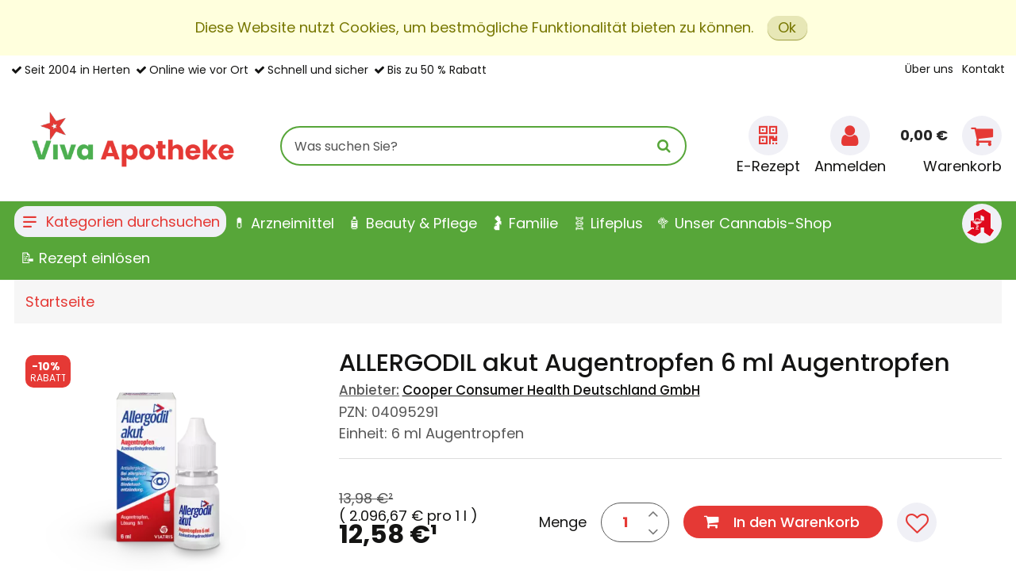

--- FILE ---
content_type: text/html;charset=UTF-8
request_url: https://www.viva-apotheke.de/allergien-und-insektenstiche-und-juckreiz/allergodil-akut-augentropfen/04095291
body_size: 18446
content:
<!DOCTYPE html>
<!--[if IE 8]><html id="ie-fallback" lang="de" prefix="og: http://ogp.me/ns#"><![endif]-->
<!--[if !(IE 7) | !(IE 8)  ]><!-->
<html lang="de" prefix="og: http://ogp.me/ns#">
<!--<![endif]-->
<head>
<meta http-equiv="X-UA-Compatible" content="IE=edge">
<meta http-equiv="Content-Type" content="text/html; charset=UTF-8">
<meta name="author" content="Awinta" >
<meta property="og:image" content="https://www.viva-apotheke.de/images/ecommerce/04/09/04095291_400x400.webp">
<meta property="og:site_name" content="https://www.viva-apotheke.de/">
<meta property="og:type" content="website">
<noscript>
<meta http-equiv="refresh" content="0; url=https://www.viva-apotheke.de/allergien-und-insektenstiche-und-juckreiz/allergodil-akut-augentropfen/04095291?prodId=35766&nojs=true" />
</noscript>
<link rel="canonical" href="https://www.viva-apotheke.de/allergien-und-insektenstiche-und-juckreiz/allergodil-akut-augentropfen/04095291" />
<meta name="viewport" content="width=device-width">
<title>ALLERGODIL akut Augentropfen 04095291</title>
<meta property="og:title" content="ALLERGODIL akut Augentropfen 04095291">
<meta property="og:image:width" content="200">
<meta property="og:image:height" content="200">
<script type="text/javascript"> var HTTP_PORT = '', HTTPS_PORT = '', shopUrl = 'https://www.viva-apotheke.de', autocompleteURL = 'https://www.viva-apotheke.de/autocomplete', windowURL = window.location + "", addproductAvailabe = 'true', urlRenderMinicart = 'https://www.viva-apotheke.de/renderMinicart', urlAddItem = 'https://www.viva-apotheke.de/additem', urlRenderMicrocart = 'https://www.viva-apotheke.de/renderMicrocart', urlRenderLastSearches = 'https://www.viva-apotheke.de/renderLastSearches', urlRenderLastProducts = 'https://www.viva-apotheke.de/renderLastProducts', urlShowCart = 'https://www.viva-apotheke.de/showcart', urlGPSR = 'https://www.viva-apotheke.de/getManufacturerGPSR', urlGetBICForIBAN = 'https://www.viva-apotheke.de/getBICForIBAN', getBreadcrumbsUrl = 'https://www.viva-apotheke.de/getBreadcrumbsByPzn', eTrackerEcommerceActive = false, isPrudsysActive = false, useFlowplayer = false, isConsentricActive = false, pageType = 'product', productStoreId = 'vivapo', showNewsletterPopup = '', getCategoryIdForProductUrl = 'https://www.viva-apotheke.de/getCategoryIdForProduct', enableTrackersUrl = 'https://www.viva-apotheke.de/enableTrackers', disableTrackersUrl = 'https://www.viva-apotheke.de/disableTrackers', enableTrackersBasedOnUserSetting = 'false', linkRezeptFotoMobile = '', linkRezeptFotoMobileLabel = '', informationPopup = 'false', cookiePopupButtonPosition = '', urlRezept = 'https://www.viva-apotheke.de/rezept', modifyAndSubmit = "https://www.viva-apotheke.de/modifyAndCheckout", getMultipleProductImagesUrl = 'https://www.viva-apotheke.de/getMultipleProductImages', getProductCustomAltTexUrl = 'https://www.viva-apotheke.de/getProductCustomAltText', hasERezeptProducts = 'false', isCartEmpty = 'true', hasRezeptPhotoProducts = 'false', onlyAllowOneSpecialTypePerCart = 'true', lng = '', searchPatternV2 = 'true', searchPatternV2Action = 'https://www.viva-apotheke.de/search'.split(';')[0], noVibrate = 'false', printPrepareMsg = 'Druckvorbereitung...', isLoggedUser = 'false'; renderProductSummaryUrl = 'https://www.viva-apotheke.de/renderProductSummary', getAssociatedStateUrl = 'https://www.viva-apotheke.de/getAssociatedState', isWebtrekkActive = false, inputSearchText = "Was suchen Sie?", labelProductCannotBeAdded = 'Sie können nicht dieses Produkt in den Warenkorb hinzufügen!', minicartContainerId = 'minicartContent', microcartContentId = 'microCart', getFFTrackingUrl = 'https://www.viva-apotheke.de/trackingFactFinder', getFFTrackingOrderCompleteUrl = 'https://www.viva-apotheke.de/trackingFactFinderOrderComplete', checkoutoptionsUrl = 'https://www.viva-apotheke.de/checkoutoptions', renderSimpleContentUrl = 'https://www.viva-apotheke.de/RenderSimpleContent', packstationNameLabel = 'Packstation', packstationPopupURL = 'https://www.viva-apotheke.de/packstation', loadingImage = '/ecommerce/layout/images/loading.gif'; packstationPostNumber = 'PostNummer', postnummerNote = 'CommonPostnummerMinimLenght', packstationNumber = 'Packstation', firmaLabel = 'Firma', streetLabel = 'Straße', houseNumberLabel = 'Nr.'; postfilialeNumberLabel = 'Nummer', postfilialeLabel = 'Postfiliale', postfilialePostnummerLabel = 'Postnummer', quantityByPosition = new Array(); addToCartSuccessMessage = 'wurde in den Warenkorb gelegt', addToCartErrorMessage = 'konnte nicht in den Warenkorb gelegt werden. Der Artikel ist derzeit nicht lieferbar.', txtCookieMessage = 'Diese Website nutzt Cookies, um bestmögliche Funktionalität bieten zu können.', txtCookieLink = 'Ok', txtCheckSettings = '', txtCookieAcceptAll = 'Alles akzeptieren', txtCookieAcceptNecessary = 'Nur n&ouml;tige Cookies akzeptieren', showAddToCartMessage = false, trackerEnabled = false, trackerEnabledConfort = false, txtInformationPopup = '', informationPopupPage = '', informationPopupShowAlways = ''; if(windowURL.substring(0,5) == 'https'){ if(autocompleteURL.substring(0,5) != 'https'){ autocompleteURL = autocompleteURL.replace("http","https"); } } imgProgressBar = new Image(); imgProgressBar.src = "/eTheme4/layout/images/addToCartLoader.gif"; imgProgressBar.srcdef = "/eTheme4/layout/images/blank.gif"; var uploadRezeptFileUrl = 'https://www.viva-apotheke.de/uploadRezeptFile'; var uploadRezeptFileVerifyUrl = 'https://www.viva-apotheke.de/uploadRezeptFileVerify'; var uploadBarcodeScannerResultUrl = 'https://www.viva-apotheke.de/uploadBarcodeScannerResult'; </script> <script type="text/javascript">
var serverDate = new Date('2026/01/01 22:02:50');
cookieAgreementExpirationDays=28;
</script>
<link rel="stylesheet" href="/vivapo/layout/css/shop.min.css?v=18.11.1" type="text/css"><script src="/ecommerce/images/js/awinta_pdp.min.js?v=18.11.3" type="text/javascript"></script> <script src="/ecommerce/images/js/lib/vue.min.js" type="text/javascript" ></script> <script type="text/javascript" src="/vivapo/layout/js/shop.min.js?v=18.11.3" ></script> <script src="/ecommerce/images/js/productAvailability.js?v=18.11.3" type="text/javascript"></script> <script>var userCentricsActive = 'false';</script>
<script async src="https://www.googletagmanager.com/gtag/js?id=UA-144737688-1"></script>
<script>
window.dataLayer = window.dataLayer || [];
function gtag(){dataLayer.push(arguments);}
gtag('js', new Date());
var searchTerm = '';
if (searchTerm !== '') {
gtag('config', 'UA-144737688-1', { 'anonymize_ip': true, 'page_path': '/search?q='});
} else {
gtag('config', 'UA-144737688-1', { 'anonymize_ip': true });
}
</script>
<!-- Global Site Tag (gtag.js) -->
<script async src="https://www.googletagmanager.com/gtag/js?id=UA-144737688-1"></script>
<script >
window.dataLayer = window.dataLayer || [];
function gtag(){dataLayer.push(arguments);}
gtag('js', new Date());
gtag('config', 'UA-144737688-1');
</script>


<link rel="icon" sizes="16x16" href="/vivapo/layout/images/favicon.ico">


<script>
var textAllCategories = 'Alle Kategorie';
var urlRenderMicrocart = '';
var urlRenderMyCartProductsSummary = 'https://www.viva-apotheke.de/getMyCartProductsSummary';
</script>
<script>
if (Awinta && Awinta.setVersion) {
Awinta.setVersion(1);
}
</script>
</head>
<body class="eTheme5 currentView_product emptyCart" itemscope itemtype="http://schema.org/WebPage">
        

<div class="responsive">
<div class="menu">
</div>
</div>
<div class="page shop">

<header id="header" class="block">


<style>
.lnk.lnkAddToFav .items[v-cloak] ,
[v-cloak] {
display: none !important;
}
</style>


<div class="nav-top">
<!--googleoff: all-->

<!--googleon: all-->
<div class="wide-12">

<a class="logo" id="headerLogo" href="https://www.viva-apotheke.de/"><img class="logo" src="/images/generic_attachments/attachments/vivapo/logo_2024.png" alt="vivapo" /></a>

<div class="languageFlag">
<form method="post" name="chooseLanguage" action="https://www.viva-apotheke.de/setSessionLocale/product" class=" selected de">
<input type="hidden" name="locale" value="de"/>
<input class="flag availableLocale" type="image" src="/images/svg/flags/normal/de.svg" alt="de" title="de" />
</form>
</div>
<div class="lnk lnkLogin">
<a href="https://www.viva-apotheke.de/checkLogin/main" class="lnkFocus" title="Anmelden" aria-label="Anmelden"><i class="icon-user"></i><div class="lnk-label">Anmelden</div></a>
<div class="topMenu-box">
<div class="topMenu-box-wrap">
<div class="topMenu-box-title"><span>Anmelden</span><span>Oder</span><span>Registrieren</span></div>
<div class="topMenu-box-buttons">
<a class="buttonLinks btnLogin" href="https://www.viva-apotheke.de/checkLogin/main"  title="Melden Sie sich an"><i class="icon-sign-in"></i><span><em>Melden Sie sich an</em></span></a>
<a class="buttonLinks negative btnNewAccount"  href="https://www.viva-apotheke.de/newcustomer" title="Neues Kundenkonto"><i class="icon-user-plus"></i><span><em>Neues Kundenkonto</em></span></a>
</div>
</div>
</div>
</div>
<style>
[v-cloak] {
display: none !important;
}
</style>
<div class="lnkCart minicart" id="microCart" title="Warenkorb" @mouseover = "getMyCartProducts" @mouseleave = "hovering = false">
<a id="cartcontent" v-cloak class="minicartList" :class="{empty:cartSize === 0, expand:cartSize > 0}"  href="https://www.viva-apotheke.de/view/showcart" tabindex="-1">{{cartItemsCount}}</a>
<a id="sbtnShowCart" @focus="getMyCartProducts" @touchend="getMyCartProducts" @blur="hovering = false" href="https://www.viva-apotheke.de/view/showcart" aria-labelledby="cartLabel cartcontent cartvalue"><i class="icon-shopping-cart"></i><div><span class="cartTitle">Warenkorb</span><span class="cartValue" id="cartvalue">{{cartValue}}</span></div></a>
<div class="lnk-label">Warenkorb</div>
<div class="topMenu-box">
<div class="minicartListOverlay topMenu-box-wrap">
<div id="cartLabel" class="h2">Ihr Warenkorb enthält</div>
<div class="amountTillShippingFree" v-if="freeShipingRemainingMessage !== '' ">{{freeShipingRemainingMessage}}</div>

<div class="block" v-for="(cartProduct, index) in cartProducts" :key="index" :class="{rowOdd: index % 2 === 0, rowEven: index % 2 !== 0}">
<div class="image">
<img v-if="cartProduct.imageUrl" :alt="cartProduct.productName" :src="cartProduct.imageUrl" border="0"/>
</div>
<div class="wide-2 quantity"><em>x</em>{{cartProduct.quantity}}</div>
<div class="wide-6 name" v-if="cartProduct.permalink">
<a :href="cartProduct.permalink">{{cartProduct.productName}}</a>
</div>
<div class="wide-6 name" v-else><span>{{cartProduct.productName}}</span></div>
<div class="wide-4 price">{{cartProduct.price}}</div>
<div class="wide-4 price">
<a v-if="!cartProduct.isAdditionalItem" class="btnDeleteProductFromCart" @click="deleteProductFromCart(cartProduct.index, cartProduct.productId)" tabindex="0" aria-label="Position löschen"></a>
</div>
</div>

<div class="block shippingCost" v-if="shipping !== '0,00 €'">
<div class="wide-8 totalPriceText" v-if="isEstimatedShippingCost">Gesch&auml;tzte Versandkosten:</div>
<div class="wide-8 totalPriceText" v-else>Verschiffen Gesamtkosten:</div>
<div class="wide-4 totalPrice">
{{shipping}}
</div>
</div>

<div v-if="cartSize !== 0" class="block totalCost"  tabindex="0">
<div class="wide-8 totalPriceText">Summe</div>
<div class="wide-4 totalPrice">
{{cartValue}}
</div>
</div>

<div v-if="cartSize === 0" class="emptyCart" tabindex="0">Der Warenkorb ist leer</div>

<div class="block btnGotoCart-wrap">
<a class="buttonLinks btnGotoCart" id="sbtnGoCart" href="https://www.viva-apotheke.de/view/showcart">
<span>Warenkorb</span><i class="icon-circle-arrow-right"></i> 
</a>
</div>


</div>
</div>
</div>
<script>
    HeaderCartAppDomain = (function (){

        function cartProduct(data) {
            this.productName = data.productName || '';
            this.productId = data.productId || '';
            this.pzn = data.pzn || '';
            this.price = data.price || '0.00';
            this.totalPrice = data.totalPrice || '0.00';
            this.quantity = data.quantity || '0';
            this.imageUrl = data.imageUrl;
            this.index = data.index;
            this.permalink = data.permalink || '';
            this.isAdditionalItem = data.isAdditionalItem || false;
            this.isPromo = data.isPromo || false;
        }

        return {
            CartProduct: cartProduct
        }
    })();

    var myCartProductsApp = new Vue({
        el: '#microCart',

        data: {
            cartProducts: [],
            hovering: false,
            cartValue: '0,00 €',
            cartSize: 0,
            cartItemsCount: 0,
            freeShipingRemainingMessage: '',
            estimatedShippingCost: false,
            shipping: '0,00 €'
        },

        created: function() {
            this.getMyCartProductsSummary();
        },

        methods: {
            getMyCartProducts: function() {
                if (!this.hovering) {
                    this.hovering = true;
                    fetch('https://www.viva-apotheke.de/getMyCartProducts')
                        .then(res => res.json())
                        .then((jsonResult) => {
                            if (jsonResult.cartProducts) {
                                myCartProductsApp.cartProducts = jsonResult.cartProducts.map(function (item) {
                                    return new HeaderCartAppDomain.CartProduct(item);
                                });
                            }

                            myCartProductsApp.cartValue = jsonResult.cartValue || '0,00 €';
                            myCartProductsApp.cartSize = jsonResult.cartSize || 0;
                            myCartProductsApp.cartItemsCount = jsonResult.cartItemsCount || 0;
                            myCartProductsApp.freeShipingRemainingMessage = jsonResult.freeShipingRemainingMessage || '';
                            myCartProductsApp.shipping = jsonResult.shipping || '0,00 €';
                            myCartProductsApp.isEstimatedShippingCost = jsonResult.estimatedShippingCost || false;

                            console.log(myCartProductsApp.isEstimatedShippingCost);
                        })
                        .catch((err) => {
                            console.error(err);
                        });
                }
            },

            getMyCartProductsSummary: function() {
                fetch('https://www.viva-apotheke.de/getMyCartProductsSummary')
                    .then(res => res.json())
                    .then(jsonResult => {
                        myCartProductsApp.cartValue = jsonResult.cartValue || '0,00 €';
                        myCartProductsApp.cartSize = jsonResult.cartSize || 0;
                        myCartProductsApp.cartItemsCount = jsonResult.cartItemsCount || 0;
                    })
            },

            deleteProductFromCart: function(index, productId) {
                let url = new URL('https://www.viva-apotheke.de/deleteProductFromCart');
                let params = {index: index, productId: productId};
                url.search = new URLSearchParams(params).toString();
                fetch(url)
                    .then(res => res.json())
                    .then(jsonResult => {
                        if(window.location.href.indexOf("showcart") !== -1){window.location = shopUrl + "/showcart";}
                        if (jsonResult.cartProducts) {
                            myCartProductsApp.cartProducts = jsonResult.cartProducts.map(function(item) {
                                return new HeaderCartAppDomain.CartProduct(item);
                            });
                        } else {
                            myCartProductsApp.cartProducts = []
                            window['isCartEmpty'] = 'true';
                        }

                        myCartProductsApp.cartValue = jsonResult.cartValue || '0,00 €';
                        myCartProductsApp.cartSize = jsonResult.cartSize || 0;
                        myCartProductsApp.cartItemsCount = jsonResult.cartItemsCount || 0;
                        myCartProductsApp.freeShipingRemainingMessage = jsonResult.freeShipingRemainingMessage || '';
                        myCartProductsApp.shipping = jsonResult.shipping || '0,00 €';
                    });
            }
        }
    })
</script>

<div class="searchBox-wrap">
<div class="lnk lnkIcon showAside"><button class="h2" aria-label="Menü"><i class="icon-bars"></i></button></div>

<a class="rezeptTop" style="display: none" href=""></a>
<div class="lnk lnkIcon rezeptFotoMobile"><div class="h2"><i class="rezept-icon"></i><span id="rezeptFotoMobileSubtitle">Rezeptfoto</span>
<span class="rezeptTooltip" style='display:none;'>Hier k&ouml;nnen Sie ein Rezeptbild hochladen oder direkt mit dem Smartphone fotografieren. Bitte beachten Sie, dass nur jpg-Dateien ausgew&auml;hlt werden k&ouml;nnen. Bei der Abholung der Medikamente wird das Originalrezept ben&ouml;tigt.</span>
<span class="loadingMessage" style='display:none;'>Bitte haben Sie etwas Geduld, das Rezeptbild wird für eine sichere &Uuml;bertragung an die Apotheke vorbereitet.</span>
</div></div>

<input type="file" id="rezeptFileCryptedUpload" style="display:none" class="rezept-photo-upload" accept="image/*" />
<script type="text/javascript">
var publicKeys = [];
publicKeys.push('MIGfMA0GCSqGSIb3DQEBAQUAA4GNADCBiQKBgQCAIkMJVNSppp+7Ye4FlDe+WlOur/1kb7lrLcgZRfT2ofg4qwpUzoFBHybTRhab5JZnxRTeqiyJBvs4UhVlqb8eXLe7E75X7dvJAeM3+REF80h0zQe8TJ3HCTzJsfZVOvx3v6yCkVFm9AQMtmQ+J9HZoPWAxtDYB5ejFk9TIUfoLwIDAQAB');
var width = 1024;
var height = 0;
var streaming = false;
var rezeptVideo = null;
var rezeptCanvas = null;
var rezeptPhoto = null;
var rezeptTakePhoto = null;
var hasDeclinedWebcamAccess = false;

var fromRezeptView = false;
if('product' == 'rezept') {
fromRezeptView = true;
}

var rezeptTopButtonClicked = false;
var imageInputInit = false;
var fileInputInit = false;
var openFileIntervalRezept = null;
var continueShopping = false;

function openFileInputRezept() {
openFileIntervalRezept = setInterval(function() {
if (localStorage.getItem('openFileInputRezept')) {
document.getElementById('rezeptFileCryptedUpload')?.click();

localStorage.removeItem('openFileInputRezept');
clearInterval(openFileIntervalRezept);
}
}, 100);
}
document.addEventListener("DOMContentLoaded", function () {
initFileInputForEncryptUpload(publicKeys);

document.querySelectorAll('.rezeptTop').forEach(el => {
el.addEventListener('click', function (e) {
e.preventDefault();

this.classList.add("cliked");

function doAction() {
if (hasERezeptProducts === 'true' && onlyAllowOneSpecialTypePerCart === 'true') {
alert('Bitte entfernen Sie e-rezept-Produkte aus dem Warenkorb und versuchen Sie es erneut');
return;
}

if (typeof KronsoftEncryptor !== 'undefined') {
rezeptTopButtonClicked = true;
try {
if (typeof navigator.mediaDevices === 'undefined' || hasDeclinedWebcamAccess || isMobileBrowser()) {
start(false, false);
document.getElementById('rezeptFileCryptedUpload')?.click();
} else {
openFileInputRezept();
navigator.mediaDevices.enumerateDevices().then(function (devices) {
// check the user actually has a webcam
if (devices.some(function (device) {
return 'videoinput' === device.kind
})) {
clearInterval(openFileIntervalRezept);
var html = "\<div class='boxContent' style='border: 0;'>\
\
<div class='boxContent_middle align-center'>\
<a class='buttonLinks rezept disk'>\
<span>Bild von Festplatte w&auml;hlen</span>\
</a></br></br>\
<a class='buttonLinks rezept webcam'>\
<span>Bild aufnehmen</span>\
</a>\
</div>\
</div>"
awPopup(html, 'Rezeptfoto', 'take-webcam-photo remove-popup', undefined, undefined, 'auto', true);

document.querySelectorAll('.buttonLinks.rezept.disk').forEach(el => {
el.addEventListener('click', function () {
const fileInputElement = document.getElementById('rezeptFileCryptedUpload');
if (fileInputElement) {
fileInputElement.click();
}
closePopup();
});
});

document.querySelectorAll('.buttonLinks.rezept.webcam').forEach(el => {
el.addEventListener('click', function () {
if (isMobileAndroidDevice()) {
document.querySelectorAll('.buttonLinks.rezept.disk').forEach(el => {
el.click();
});
} else {
openWebcamPopup();
}
});
});

} else {
localStorage.setItem('openFileInputRezept', 'Y');
}
})

start(false, false);
}
} catch (e) {
console.error(e);
document.getElementById('rezeptFileCryptedUpload')?.click();
}
}
}


if ('false' === 'true') {
var html = '<div id="orderAgreementInformation"><div class="boxContent"><div class="boxContent_middle"><dt><input type="checkbox" class="checkbox" name="agb" id="agb" value="true"/><label for="agb" id="agb"></label></dt><dd>';

html += 'Ich habe die <a href=\"/agb\">AGB<\/a> und die <a href=\"/datenschutzbestimmung\">Datenschutzbestimmungen<\/a> gelesen und erkläre mich mit diesen einverstanden.';

var time = new Date().getTime();

html += '</dd></div><div class="boxContent_bottom"><button id="create-order' + time + '" class="buttonLinks"><span><em>Kaufen</em></span></button><button id="continue-shopping' + time + '" class="buttonLinks"><span><em>Weiter shoppen</em></span></button></div></div></div>';

awPopup(html, 'Rezeptfoto', 'take-webcam-photo', undefined, undefined, 'auto', true);

document.getElementById('create-order' + time)?.addEventListener('click', function() {
if (document.querySelector('#agb')?.checked) {
document.querySelector('.aw-popup-close')?.click();
continueShopping = false;
doAction();
}
});

document.getElementById('continue-shopping' + time)?.addEventListener('click', function() {
if (document.querySelector('#agb')?.checked) {
document.querySelector('.aw-popup-close')?.click();
continueShopping = true;
doAction();
}
});

} else {
doAction();
}
});
});

rezeptFileCryptedUploadButtonClickEvent();
});

function rezeptFileCryptedUploadButtonClickEvent() {
let rezeptFileCryptedUploadButton = document.getElementById('rezeptFileCryptedUploadButton');
if (rezeptFileCryptedUploadButton) {
rezeptFileCryptedUploadButton.addEventListener('click', function (e) {
if (fromRezeptView) {
start(false, false);
} else {
e.preventDefault();

const callback = () => {
const rezeptFileCryptedUpload = document.querySelector('#rezeptFileCryptedUpload');
if (rezeptFileCryptedUpload?.value !== '') {
const button = document.querySelector('#rezeptFileCryptedUploadButton');
button.setAttribute('disabled', 'true');
button.classList.add('loadingAddToCart');
start(true, false);
}
};

if (typeof customRezeptButtonUpload !== 'undefined' && customRezeptButtonUpload) {
callback();
} else {
document.querySelector('#rezeptFileCryptedUpload').addEventListener('change', callback);
}
}
});
}
}

function initFileInputForEncryptUpload(publicKeys) {
try {
awAsyncJS("/ecommerce/images/js/KronsoftEncryptor.min.js");
} catch (e) {
console.error(e);
const fileInputElement = document.getElementById('rezeptFileCryptedUpload');
if (fileInputElement) {
fileInputElement.remove();
}
}
}

function sendDataToServer(publicKey, encryptedFile, extension, index) {
index = index || 0;
var isLast = (encryptedFile.length - 1 === index);
var isFirst = index === 0;

var data = {
encryptedFile: encryptedFile[index],
extension: extension,
isLast: isLast,
isFirst: isFirst,
publicKey: publicKey,
continueShopping: continueShopping
};
var searchParams = new URLSearchParams(data);

fetch(uploadRezeptFileUrl, {
method: 'POST',
headers: {
'Content-Type': 'application/x-www-form-urlencoded'
},
body: searchParams.toString()
}).then(response => response.text()).then(resp => {
if (resp === 'error') {
alert('Bitte entfernen Sie e-rezept-Produkte aus dem Warenkorb und versuchen Sie es erneut');
window.location.reload();
return;
}
if (!isLast) {
encryptedFile[index] = undefined;
sendDataToServer(publicKey, encryptedFile, extension, index + 1);
} else {
removeClass('.rezeptTop', 'loading');
if (resp === 'success' || resp.indexOf('ERROR_') === 0) {
if (resp === 'ERROR_EREZEPT') {
alert('Bitte entfernen Sie e-rezept-Produkte aus dem Warenkorb und versuchen Sie es erneut');
window.location.reload();
} else {
window.location.href = 'https://www.viva-apotheke.de/showcart';
}
} else {
window.location.href = 'https://www.viva-apotheke.de/ordercomplete?rezeptOrderId=' + resp;
}
}
});
}

function additionalOnChange() {
if (rezeptTopButtonClicked === true) {
document.querySelectorAll('.rezeptTop.cliked').forEach(el => {
el.classList.add('loading');
});

const rezeptFotoMobileIcon = document.querySelector('div.rezeptFotoMobile div.h2 i');
if (rezeptFotoMobileIcon && rezeptFotoMobileIcon.offsetWidth > 0 && rezeptFotoMobileIcon.offsetHeight > 0) {
document.querySelector('div.rezeptFotoMobile').classList.add('loading');
}

document.querySelectorAll('.rezepteinreichenFotoAdd.cliked').forEach(el => {
el.classList.add('loadingAddToCart');
});
} else {
const rezeptFileCryptedUploadButton = document.getElementById('rezeptFileCryptedUploadButton');
if (rezeptFileCryptedUploadButton) {
rezeptFileCryptedUploadButton.setAttribute('disabled', 'true');
rezeptFileCryptedUploadButton.classList.add('loadingAddToCart');
}
}

}

function start(isFromShowCart, isWebcam) {
const callback = function (publicKey, encryptedFile, resizedPlainText, extension) {
const isEncryptedCorrectly = (encryptedFile.match(/:::/g) || []).length === 1;
if (isEncryptedCorrectly) {
// half a MB
encryptedFile = encryptedFile.match(/.{1,524288}/g);
sendDataToServer(publicKey, encryptedFile, extension);
} else {
errorCallback('corrupted_image');
}
};

const beforeCallback = function (plainText, extension, callback) {
// not sure what this was supposed to do before cleanup.
// this.classList.add("loading");
callback();
};

var errorCallback = function(error) {
const btn = document.getElementById('rezeptFileCryptedUploadButton');
if (btn) {
btn.removeAttribute('disabled');
btn.classList.remove('loadingAddToCart');
}
removeClass('.rezeptTop', 'loading');
setValue("#rezeptFileCryptedUpload", '');
setTimeout(function() {
if ('not_image' === error) {
alert('Es können nur image-Dateien ausgewählt werden.');
} else if ('small_image' === error) {
alert('Dieses Bild ist zu klein, laden Sie bitte ein größeres Bild hoch.');
} else if ('large_image' === error) {
alert('Dieses Bild ist zu gro&szlig;, bitte laden Sie ein kleineres Bild hoch.');
} else {
alert('Beim Verarbeiten Ihres Bildes ist ein Problem aufgetreten. Bitte aktualisieren Sie die Seite und versuchen Sie es dann erneut.');
}
}, 100);
};

if (isWebcam) {
if (!imageInputInit) {
KronsoftEncryptor.initImageInput(publicKeys, getProperty('rezept-photo', 'src'), isFromShowCart, additionalOnChange, callback, beforeCallback, errorCallback);
imageInputInit = true;
}
} else {
if (!fileInputInit) {
KronsoftEncryptor.initFileInput(publicKeys, 'rezeptFileCryptedUpload', isFromShowCart, additionalOnChange, callback, beforeCallback, errorCallback);
fileInputInit = true;
}
}
}

function openWebcamPopup() {
var html = "<div class='camera'>" +
"<div id='cameraNotActive' style='display:none'>Die Kamera Berechtigung ist nicht aktiv!</div>" +
"<video id='rezept-video' style='display:none'>Video stream not available.</video>" +
"<button id='rezept-take-photo' class='buttonLinks' style='display:none'><span><em>Foto aufnehmen</em></span></button>" +
"<button id='rezept-use-photo'  onclick=\"hide('.aw-popup-overlay');start(false, true);\" style='display:none' class='buttonLinks'><span><em>Foto verwenden</em></span></button>" +
"<button id='rezept-try-again' onclick='openWebcamPopup();' class='buttonLinks' style='display:none'><span><em>Versuch es noch einmal</em></span></button>" +
"<button id='rezept-upload-from-disk' class='buttonLinks' style='display:none'><span><em>Bild von Festplatte w&auml;hlen</em></span></button>" +
"</div><canvas id='rezept-canvas' style='display:none'></canvas><div class='output'><img id='rezept-photo' alt='The screen capture will appear in this box.' style='display:none'></div>";
 closePopup();

awPopup(html, 'Rezeptfoto', 'take-webcam-photo', undefined, undefined, 'auto', true);

document.querySelectorAll('.aw-popup-close').forEach(el => {
el.addEventListener('click', function () {
stopVideoStream();
});
});

initWebcam();
}

function initWebcam() {
rezeptVideo = document.getElementById('rezept-video');
rezeptCanvas = document.getElementById('rezept-canvas');
rezeptPhoto = document.getElementById('rezept-photo');
rezeptTakePhoto = document.getElementById('rezept-take-photo');

navigator.mediaDevices.getUserMedia({video: {facingMode: "environment"}, audio: false})
.then(function(stream) {
const removePopup = document.querySelector(".remove-popup");
if (removePopup) {
removePopup.parentElement.remove();
}
rezeptVideo.srcObject = stream;
rezeptVideo.play();
    rezeptVideo.onloadedmetadata = function () {
            show('#rezept-video');
            show('#rezept-take-photo');
        };
})
.catch(function(err) {
const removePopup = document.querySelector(".remove-popup");
if (removePopup) {
removePopup.parentElement.remove();
}
hasDeclinedWebcamAccess = true;
show('#cameraNotActive');
show('#rezept-upload-from-disk');
document.getElementById('rezept-upload-from-disk').addEventListener('click', function () {
const fileInputElement = document.getElementById('rezeptFileCryptedUpload');
if (fileInputElement) {
fileInputElement.click();
}
document.querySelector('.aw-popup-close')?.click();
});

hide('#rezept-take-photo');
});

rezeptVideo.addEventListener('canplay', function(ev){
if (!streaming) {
height = rezeptVideo.videoHeight / (rezeptVideo.videoWidth/width);

if (isNaN(height)) {
height = width / (4/3);
}

rezeptVideo.setAttribute('width', width);
rezeptCanvas.setAttribute('width', width);
streaming = true;
}
}, false);

rezeptTakePhoto.addEventListener('click', function(ev){
takepicture();

hideVideo();
showPicture();

ev.preventDefault();
}, false);

clearphoto();
}

function stopVideoStream() {
if (rezeptVideo.srcObject && rezeptVideo.srcObject.getTracks()) {
rezeptVideo.srcObject.getTracks().forEach(function(track) {
track.stop();
});
rezeptVideo.srcObject = null;
streaming = false;
}
}

function hideVideo() {
hide('#rezept-video');
stopVideoStream();
}

function showVideo() {
show('#rezept-video');
initWebcam();
}

function showPicture() {
show('#rezept-photo');
show('#rezept-try-again');
show('#rezept-use-photo');
hide('#rezept-take-photo');
}

function hidePicture() {
hide('#rezept-photo');
hide('#rezept-try-again');
hide('#rezept-use-photo');
show('#rezept-take-photo');
}

function clearphoto() {
const context = rezeptCanvas.getContext('2d');
context.fillStyle = "#AAA";
context.fillRect(0, 0, rezeptCanvas.width, rezeptCanvas.height);

var data = rezeptCanvas.toDataURL('image/jpeg');
rezeptPhoto.setAttribute('src', data);
}

function takepicture() {
const context = rezeptCanvas.getContext('2d');
if (width && height) {
rezeptCanvas.width = width;
rezeptCanvas.height = height;
context.drawImage(rezeptVideo, 0, 0, width, height);

const data = rezeptCanvas.toDataURL('image/jpeg');
rezeptPhoto.setAttribute('src', data);
} else {
clearphoto();
}
}

function closePopup(e){
document.documentElement.classList.remove("popup-open");
const awPopupOverlay = document.querySelector('.aw-popup-overlay');
if (awPopupOverlay) {
awPopupOverlay.remove();
}

}

function rezeptFotoUploadFilePopup(){
const html =  "<div id='rezeptFotoShowCart'>\
<div class='boxContent'>\
<div class='boxContent_middle'>\
<div class='rezeptFoto'>\
<p class='rezeptfotoTitle'><span>Sie m&ouml;chten noch ein Rezept einreichen?</span></p>\
<p class='rezeptfotoUploadFileMessage'><span>Dann laden Sie Ihr Rezept hier als Bild hoch:</span></p>\
<input type='file' id='rezeptFileCryptedUpload' name='rezeptFileCryptedUpload' accept='image/jpeg,image/jpg'/>\
</div>\
<button class='buttonLinks' id='rezeptFileCryptedUploadButton' title=Rezept einsenden><span><em>Datei hochladen</em></span></button>\
</div>\
</div>\
</div>";
awPopup2(html, "", "awRezeptFilePopup", true);
rezeptFileCryptedUploadButtonClickEvent();
}

</script>
<style>
.take-webcam-photo .content {
    display: flex;
    flex-wrap: wrap;
    justify-content: center;
}

.take-webcam-photo .output {
    order: 0;
}

.take-webcam-photo .camera {
    order: 1;
    text-align: center;
}

.take-webcam-photo #rezept-video {
    width: 100%;
}

.take-webcam-photo .buttonLinks{
    margin: 0.2em;
}

.aw-popup-overlay {
    z-index: 9999 !important;
}

.aw-popup.take-webcam-photo {
    margin-top: 0 !important;
    transform: translateY(-50%);
}

.aw-popup-overlay ~ .aw-popup-overlay {
    opacity:0
}

</style>

<div class="searchBox" role="search">
<form id="keywordsearchform" name="keywordsearchform" method="post" action="https://www.viva-apotheke.de/keywordsearch" >
<label for="SEARCH_STRING_CONTENT" style="display:none;">Suche</label>
<input type="text" required class="searchWithAutocomplete text" name="SEARCH_STRING_CONTENT" id="SEARCH_STRING_CONTENT" maxlength="50" placeholder="Was suchen Sie?" value="" />
<button class="close-icon" type="reset" aria-label="Schließen"></button>
<button type="submit" class="searchButton withValue" title="Suchen"><i class="icon-search"></i></button>
<input type="hidden" name="SEARCH_OPERATOR" value="AND"/>
<input type="hidden" name="sortBy" value="default"/>
<input type="hidden" name="clearSearch" value="Y"/>
</form>
<div class="navSearch"></div>
</div>
</div>
<div class="overlay-search-top"></div>

</div>
</div>
<script>
document.querySelectorAll(".close-icon").forEach(function(el) {
el.addEventListener(respAction, function(e) {
setTimeout(function() {
document.querySelector(".searchWithAutocomplete").value = "";
}, 100);
});
});
</script>
<script>
    </script></header>
<nav id="nav" class="nav block">

<div class="nav-main ">
<div class="wrap">
<div class="menuMobile showAside"><div class="h2" aria-label="Menü"><i class="icon-bars"></i><span>Menü</span></div></div>
<ul class="wide-12">
<li class="menuMobile showAside"><div class="h2" aria-label="Menü"><i class="icon-bars"></i><span>Menü</span></div></li>
<li class="categoriesMenu"><style>
.fade-enter-active, .fade-leave-active {
  transition: opacity .5s;
}
.fade-enter, .fade-leave-to {
  opacity: 0;
}
.fade-leave, .fade-enter-to {
  opacity: 1;
}
</style>
<div id="smallBoxCategory1767301371003" v-if="topLevelTree" class="smallBoxCateg">
<div class="h2">Kategorien durchsuchen</div>
<div :class="{'menuTree miniTree jQuery': miniTree, 'menuTree jQuery': !miniTree}">
<div class="menu00">
<ul>
<node-template1767301371003 v-if="topLevelTree" v-for="node in topLevelTree" v-bind:node="node" v-bind:breadcrumbs="breadcrumbs" :key="node.categoryId" @maximize="nodeMaximized" @minimize="nodeMinimized"></node-template1767301371003>
</ul>
</div>
</div>
</div>

<script type="text/x-template" id="nodeTemplate1767301371003">
<transition name="fade">
<li :class="node.class">
<span>
<a :href="node.url" :style="node.style" :class="node.cssClass">{{node.prefixText}}{{node.categoryName}}{{node.categoryNameExtra}} <em v-if="!!node.memberSumCount">({{node.memberSumCount}})</em></a>
<span class="menuTreeAc maximize hidden" v-if="node.hasChildren && node.hasValidChildren && !node.expanded" @click="nodeMaximized(node)"></span>
<span class="menuTreeAc minimize hidden" v-if="node.hasChildren && node.hasValidChildren && node.expanded"  @click="nodeMinimized(node)"></span>
<span class="menuTreeAc maximize" v-if="node.hasChildren && node.hasValidChildren && !node.expanded" @mouseover="nodeMaximized(node)"></span>
<span class="menuTreeAc minimize" v-if="node.hasChildren && node.hasValidChildren && node.expanded"  @click="nodeMinimized(node)"></span>
</span>
<div :class="node.subClass" v-if="node.childNodes && node.expanded">
<ul v-show="node.childNodes && node.childNodes.length">
<node-template1767301371003 v-for="childNode in node.childNodes" v-bind:node="childNode" v-bind:breadcrumbs="breadcrumbs" :key="childNode.categoryId" @maximize="nodeMaximized" @minimize="nodeMinimized"></node-template1767301371003>
</ul>
</div>
</li>
</transition>
</script>
<script>
document.addEventListener("DOMContentLoaded", () => {
    var NodeTemplate1767301371003 = {
        name: 'node-template1767301371003',
        template: '#nodeTemplate1767301371003',
        props: ['node', 'breadcrumbs'],
        methods: {
            nodeMaximized: function(node) {
                this.$emit('maximize', node);
            },
            nodeMinimized: function(node) {
                this.$emit('minimize', node);
            }
        },
        created: function() {
            if (!!(this.breadcrumbs) && this.breadcrumbs.includes(this.node.categoryId)) {
                this.$emit('maximize', this.node);
                this.node.class = this.node.class + " current";
            }
        }
    };

    Vue.component('node-template1767301371003', NodeTemplate1767301371003);

    var DynamicTreeDomain1767301371003 = (function (){

        function node(data) {
            this.categoryId = data.categoryId || '';
            this.categoryName = data.categoryName || '';
            this.memberSumCount = data.memberSumCount || 0;
            this.url = 'https://www.viva-apotheke.de/' + data.url + '';
            this.hasChildren = data.hasChildren || false;
            this.level = data.level || 1;
            if (this.hasChildren) {
                this.class = 'level0' + this.level + ' group';
                this.subClass = "menu0" + this.level;
            } else {
                this.class = 'level0' + this.level + ' link';
            }
            this.childNodes=[];
            this.expanded = false;
            this.cssClass = data.cssClass || '';
            this.style = data.style || '';
            this.prefixText = data.prefixText || '';
            this.categoryNameExtra = data.categoryNameExtra || '';
            this.hasValidChildren = data.hasValidChildren || false;
        }

        return {
            Node: node
        }
    })();


    var appTree1767301371003 = new Vue({
        el: '#smallBoxCategory1767301371003',

        data: {
            miniTree: false,
            topLevelTree: [],
            breadcrumbs:[],
            topCategory: {}
        },

        created: function() {
if (typeof dontGetTopLevelTree !== 'undefined') {
} else {
          this.getTopLevelTree();
}
        },

        methods: {
            getTopLevelTree: function () {
                let url = new URL('https://www.viva-apotheke.de/getTopLevelTree');
                let params = {currentCategoryId: '',currentProductId: '35766' };
                url.search = new URLSearchParams(params).toString();
                fetch(url)
                    .then(res => res.json())
                    .then(jsonResult => {
                        appTree1767301371003.topLevelTree = jsonResult.dynamicNodes.map(function(node) {
                            return new DynamicTreeDomain1767301371003.Node(node);
                        });
                        appTree1767301371003.breadcrumbs = jsonResult.breadcrumbs;
                        appTree1767301371003.miniTree = jsonResult.miniTree;

                        if(typeof callbackDt === "function") {
                            callbackDt();
                        }

                    });
            },

            nodeMaximized: function(node) {
                if (node.childNodes.length === 0) {
                    let url = new URL('https://www.viva-apotheke.de/maximizeNode');
                    let params = {maximizeCategoryId: node.categoryId};
                    url.search = new URLSearchParams(params).toString();
                    fetch(url)
                        .then(res => res.json())
                        .then(jsonResult => {
                            let childNodes = jsonResult.dynamicNodes.map(function(node) {
                                return new DynamicTreeDomain1767301371003.Node(node);
                            });
                            node.childNodes = childNodes;
                        });
                }
                node.expanded = true;
                node.class = 'level0' + node.level + ' group opened';
            },

            nodeMinimized: function(node) {
                node.expanded = false;
                node.class = 'level0' + node.level + ' group';
            }
        }
    })
});
</script>
<script>
window.onload = function() {
const divs = document.getElementsByClassName("superLnkDiv");
if (divs && divs.length > 0) {
Array.from(divs).forEach(div => {
div.style.display = "block";
});
}
};
</script>

</li>



<li class=" ">

<a class="menuTab "  tabindex="0" 
   target="_self"
href="https://www.viva-apotheke.de/arzneimittel-und-gesundheit"
>
<span>
💊 Arzneimittel 
</span>
</a>
</li>
<li class=" ">

<a class="menuTab "  tabindex="0" 
   target="_self"
href="https://www.viva-apotheke.de/beauty-und-koerperpflege"
>
<span>
🧴 Beauty & Pflege
</span>
</a>
</li>
<li class=" ">

<a class="menuTab "  tabindex="0" 
   target="_self"
href="https://www.viva-apotheke.de/schwangerschaft-und-familie"
>
<span>
🤰 Familie
</span>
</a>
</li>
<li class=" ">

<a class="menuTab "  tabindex="0" 
   target="_self"
href="https://www.viva-apotheke.de/lifeplus-stoffwechselkur-hcg-diaet"
>
<span>
🧬 Lifeplus
</span>
</a>
</li>
<li class=" ">

<a class="menuTab "  tabindex="0" 
   target="_self"
href="https://www.cannabis-apotheke-herten.de"
>
<span>
🥦 Unser Cannabis-Shop
</span>
</a>
</li>
<li class=" ">

<a class="menuTab "  tabindex="0" 
   target="_self"
href="https://www.viva-apotheke.de/rezepteinreichen"
>
<span>
📝 Rezept einlösen 
</span>
</a>
</li>

<script>
if (window.location.hash !== '') {
document.addEventListener("DOMContentLoaded", function() {
const anchors = document.querySelectorAll('a.menuTab');
for (let anchor of anchors) {
if (anchor.getAttribute('href') === "https://www.viva-apotheke.de/allergien-und-insektenstiche-und-juckreiz/allergodil-akut-augentropfen/04095291"+window.location.hash) {
anchor.classList.add('selected');
break;
} else {
anchor.classList.remove('selected');
}
}
});
}
</script></ul>
<div class="languageFlag">
<form method="post" name="chooseLanguage" action="https://www.viva-apotheke.de/setSessionLocale/product" class=" selected de">
<input type="hidden" name="locale" value="de"/>
<input class="flag availableLocale" type="image" src="/images/svg/flags/normal/de.svg" alt="de" title="de" />
</form>
</div>
</div>
</div>
<script>
try {
const rezeptTopLi = document.querySelector('ul li.rezeptTop');
const erezeptLinkParent = document.querySelector('ul li a[href*="erezept"]')?.parentElement;

if (rezeptTopLi && erezeptLinkParent) {
rezeptTopLi.insertAdjacentElement('afterend', erezeptLinkParent);
}
} catch (e) {}
</script>

</nav>

<div class="bgContainer3">
<div class="bgContainer2">
<div class="bgContainer1">
<mark id="mark">
<div id="ajax_errors_container"></div>
</mark>

<div class="quickLinks">
    <a class="qLink" href=""><div class="iconset-links iconset-linksn_cart"></div><div class="text">ANGBEBOTE<br>BESTELLUNG</div></a>
<a class="qLink" href=""><div class="iconset-links iconset-linksn_rx"></div><div class="text">REZEPT<br>EINREICHEN</div></a>
<a class="qLink" href=""><div class="iconset-links iconset-linksn_24h"></div><div class="text">NOTDIENST</div></a>
<a class="qLink" href=""><div class="iconset-links iconset-linksn_clock"></div><div class="text">&Ouml;FFNUNGSZEITEN</div></a>
<a class="qLink" href=""><div class="iconset-links iconset-linksn_location"></div><div class="text">ANFAHRT</div></a>
<a class="qLink" href=""><div class="iconset-links iconset-linksn_team"></div><div class="text">TEAM</div></a>
</div>
<div class="navigatorBox" itemprop="breadcrumb">
<div class="navigatorBoxLeft">
<div class="navigatorBoxRight">
<div class="navigatorBoxMiddle">
<a id="mainBreadcrumb" class="main" href="https://www.viva-apotheke.de/" itemprop="url"><span><i class="icon-caret-right"></i>Startseite</span></a>
</div>
</div>
</div>
</div>

<section id="container" class="container-main" role="main">
<div id="content_container">
<div id="content">





<article id="productDetail"  itemscope itemtype="http://schema.org/Product"   >

<div class="boxProductDetail" id="product-04095291">
<div class="product-wrap">
<div class="product-image">
<figure>
<div class="product-image-wrap">
<picture name="mainImage">
<source type="image/webp" srcset="/images/ecommerce/04/09/04095291_400x400.webp">
<source type="image/png" srcset="/images/ecommerce/04/09/04095291_400x400.png">
<img src="/images/ecommerce/04/09/04095291_400x400.png" alt="ALLERGODIL akut Augentropfen" itemprop="image" onclick="popupImage('/images/ecommerce/04/09/04095291_400x400.webp',this)" class="photo" name="mainImage">
</picture></div>
<figcaption></figcaption>
<div class="multiple-photo"></div>
</figure>

</div>

<div class="productdetail-mid">
<header class="product-name"><h1  itemprop="name" content="ALLERGODIL akut Augentropfen">ALLERGODIL akut Augentropfen <span> 6 ml </span> <span class="productForm">Augentropfen</span></h1></header>
<div class="producer-info"><span class="producer" ifa-nr="13811" manufacturer-party-id="21328838">Anbieter:</span><span class="producer" ifa-nr="13811" manufacturer-party-id="21328838"  itemprop="brand">Cooper Consumer Health Deutschland GmbH
</span></div>
<meta itemprop="gtin14" content="04150004095291" />
<meta itemprop="sku" content="04095291" />
<dl class="productInfos">
<dt class="pzn"><abbr title="Pharmazentralnummer">PZN</abbr>:</dt>
<dd class="pzn"  itemprop="productID">04095291</dd>
<dt class="form">Einheit:</dt>
<dd class="form"  itemprop="model">6 <span>ml</span> Augentropfen</dd>

</dl>

<div class="products-similar with-description">


</div>



<div class="productdetail-right">
<dl class="productPrice">















<dt class="yourPrice">Ihr Preis:</dt>

<dd class="yourPrice">12,58 €<span>&sup1;</span></dd>
<dt class="listPrice"><abbr title="Apothekenverkaufspreis">AVP</abbr>:</dt>
<dd class="listPrice"><span class="decorated">13,98 €</span><span>&sup2;</span></dd>

<dt class="youSave">Sie sparen:</dt>
<dd class="youSave">
<span>1,40 €</span>
<span class="percent"> <em>(</em>10%<em>)</em></span>
<span class="percentRound hidden"> <em>(</em>10%<em>)</em></span>
</dd>
<dt class="groundPrice">Grundpreis:</dt>
<dd class="groundPrice">
<em>(</em>
<span>2.096,67 €</span>
pro 1 l
<em>)</em>
</dd>

















</dl>


<div class="youSavePercent"><span class="pricePercentSavedNormal"><span class="minus">-</span>10%</span><span class="pricePercentSavedRound hidden"><span class="minus">-</span>10%</span><span class="pricePercentText">Rabatt</span> </div>


<script>jQuery('.youSavePercent').clone().insertAfter(".product-image-wrap picture").addClass("cloned");</script>

<div class="quantityToAdd">
<label>Menge</label>
<form id="myform" method="post"  action="https://www.viva-apotheke.de/additem/product" name="addform">
<input type="hidden" name="product_id" value="35766"/>
<input type="hidden" name="add_product_id" value="04095291"/>
<input type="hidden" name="category_id" value=""/>

<div class="it_op it_sub" ><span class="icon icon-minus"></span></div>
<input type="number" id="quantity" class="text" size="5" name="quantity" value="1" aria-label="Menge"/>
<div class="it_op it_add" ><span  class="icon icon-plus"></span></div>

</form>

<button type="submit" id="sbtnAddProductToCart" class="buttonLinks btnAddToCart addToCart /images/ecommerce/04/09/04095291_400x400.png" onclick="get(document.addform,'https://www.viva-apotheke.de/additem/product',alertContents)" title="In den Warenkorb"><img src="/eTheme4/layout/images/blank.gif" class="loadingAddToCart" alt="loading..." border="0" name="addform_img" /><span><em>In den Warenkorb</em></span></button>

<div id="fav1767301371022" class="addToFav" @click="toggleFavoritesProduct"><i :class="{'icon-heart-o': isFavoritesProduct==='false', 'icon-heart': isFavoritesProduct==='true'}"></i></div>
<script>

function initializeFavoriteComponent1767301371022() {

    let isInitialized = initializeFavoriteComponent1767301371022.isInitialized || false;
    if (isInitialized) { return; }
    initializeFavoriteComponent1767301371022.isInitialized = true;
    
var favApp1767301371022 = new Vue({
    el: '#fav1767301371022',

    data: {
        isFavoritesProduct: "false",
        productId: 35766
    },
    
created: function() {
document.addEventListener('check-if-fav', (event) => {
  favApp1767301371022.checkIsFavoritesProduct();
});
},

    methods: {
    checkIsFavoritesProduct: function() {
let url = new URL('https://www.viva-apotheke.de/isFavoritesProduct');
let params = {productId: this.productId};
url.search = new URLSearchParams(params).toString();
fetch(url)
.then(res => res.json())
.then(jsonResult => {
favApp1767301371022.isFavoritesProduct = jsonResult.toString();
});
},

toggleFavoritesProduct: function() {
let url = new URL('https://www.viva-apotheke.de/toggleFavoritesProduct');
let params = {productId: this.productId};
url.search = new URLSearchParams(params).toString();
fetch(url)
.then(res => res.json())
.then(jsonResult => {
if (jsonResult === 'notlogged') {
window.location='https://www.viva-apotheke.de/checkLogin?loginToProdId=35766';
} else {
let urlCount = new URL('https://www.viva-apotheke.de/getFavoritesCount');
urlCount.search = new URLSearchParams(params).toString();
fetch(urlCount)
.then(res => res.json())
.then(jsonResult => {
headerFavApp.favoritesCount = jsonResult;
});
favApp1767301371022.checkIsFavoritesProduct();
}
});
}
    }
})
}
if (typeof Vue !== 'undefined') {
initializeFavoriteComponent1767301371022()
}
document.addEventListener("DOMContentLoaded", () => {  initializeFavoriteComponent1767301371022()});
</script>
</div>

<div class="addToCartBottom" style="display:none">

<figure>
<div class="pdp-image-bottom">
<picture name="mainImage">
<source type="image/webp" srcset="/images/ecommerce/04/09/04095291_200x200.webp">
<source type="image/png" srcset="/images/ecommerce/04/09/04095291_200x200.png">
<img src="/images/ecommerce/04/09/04095291_200x200.png" alt="" itemprop="image" onclick="popupImage('/images/ecommerce/04/09/04095291_400x400.webp',this)" class="photo" name="mainImage">
</picture></div>
</figure>

<dl class="productInfos">
<dt class="producer" ifa-nr="13811" manufacturer-party-id="21328838">Anbieter:</dt>
<dd class="producer" ifa-nr="13811" manufacturer-party-id="21328838">Cooper Consumer Health Deutschland GmbH
</dd>
<dt class="form">Einheit:</dt>
<dd class="form">6 Augentropfen</dd>

</dl>

<div class="productPrice">















<dt class="yourPrice">Ihr Preis:</dt>

<dd class="yourPrice">12,58 €<span>&sup1;</span></dd>
<dt class="listPrice"><abbr title="Apothekenverkaufspreis">AVP</abbr>:</dt>
<dd class="listPrice"><span class="decorated">13,98 €</span><span>&sup2;</span></dd>

<dt class="youSave">Sie sparen:</dt>
<dd class="youSave">
<span>1,40 €</span>
<span class="percent"> <em>(</em>10%<em>)</em></span>
<span class="percentRound hidden"> <em>(</em>10%<em>)</em></span>
</dd>
<dt class="groundPrice">Grundpreis:</dt>
<dd class="groundPrice">
<em>(</em>
<span>2.096,67 €</span>
pro 1 l
<em>)</em>
</dd>

















</div>
<div class="youSavePercent"><span class="pricePercentSavedNormal"><span class="minus">-</span>10%</span><span class="pricePercentSavedRound hidden"><span class="minus">-</span>10%</span><span class="pricePercentText">Rabatt</span> </div>


<button type="submit" id="sbtnAddProductToCartHidden" class="buttonLinks btnAddToCart addToCart /images/ecommerce/04/09/04095291_200x200.png" onclick="addToCartSticky()" title="In den Warenkorb"><img src="/eTheme4/layout/images/blank.gif" class="loadingAddToCart" alt="loading..." border="0" name="addform_img" /><span><em>In den Warenkorb</em></span></button>
<script>function addToCartSticky() {jQuery("#sbtnAddProductToCart").trigger("click")}</script>

</div>
</div>
</div>
<div class="product-availability">


<dl class="productAvailability"> <dt>Verf&uuml;gbarkeit<span>:</span></dt> <dd class="status status1"><span class="icon" data-title="Gewöhnlich versandfertig in 24 Stunden.">&nbsp;</span><span data-title="Gewöhnlich versandfertig in 24 Stunden.">Sofort lieferbar. Wir liefern mit DHL.</span></dd> </dl>
</div>

<div class="hidden" itemprop="offers" itemscope itemtype="http://schema.org/Offer">
<meta itemprop="availability" content="http://schema.org/InStock"/>Sofort lieferbar. Wir liefern mit DHL. Gewöhnlich versandfertig in 24 Stunden.
<span itemprop="price" content="12.58"></span><meta itemprop="priceCurrency" content="EUR"/><link itemprop="itemCondition" href="http://schema.org/NewCondition" />

</div>
</div>
</div>

<div class="useful-buttons">
<a class="links btnPDFDescription" href="/images/ecommerce/04/09/04095291_2020-01_de_o.pdf" target="ProductInfoNote"><span><i class="icon-file-o"></i>Beipackzettel</span></a>
<ul class="search">
<li>
<a class="links btnSearchProduct" href="https://www.viva-apotheke.de/search/ALLERGODIL akut Augentropfen"><span><i class="icon-search"></i>Suche Produkt</span></a>
</li>
<li>
<a class="links btnSearchManufacturer" href="https://www.viva-apotheke.de/search/Cooper%20Consumer%20Health%20Deutschland%20GmbH"><span><i class="icon-search"></i>Suche Anbieter</span></a>
</li>
</ul>
</div>
<div class="productTabs">
<ul class="description-title"><li><a class="productLongDescription" href="#productDescription-Anchor">Produktbeschreibung</a></li>
<li><a class="productActiveSubstance" href="#productActiveSubstance-Anchor">Wirkstoff</a></li>
</ul>
<div id="productDescription-Anchor" class="productTabs-box">
<div class="description"  itemprop="description">
<dl>
<dt class="productLongDescription">Produktbeschreibung</dt>
<dd class="productLongDescription"><div>
 Allergodil akut Augentropfen
</div>
<div>
 <br> Wirkstoff: Azelastinhydrochlorid.
</div>
<div>
 <br> Anwendungsgebiete:<br> Zur Behandlung und Vorbeugung der Symptome der saisonalen allergischen Konjunktivitis (Bindehautentzündung, bei Heuschnupfen) bei Erwachsenen und Kindern ab 4 Jahren sowie zur Behandlung der Symptome der ganzjährigen allergischen Konjunktivitis bei Erwachsenen und Kindern ab 12 Jahren.
</div></dd>
</dl>



<div class="descriptionABDA"  itemprop="description">
<div class="as-h2">Weitere Artikelinformationen:</div>
<div id="abdainfo">
<ul class="tabs">
<li class="anwendungsbereiche"><a href="#"><em class="icon"><!-- --></em>Anwendungs- bereiche</a></li>
<li class="anwendung"><a href="#"><em class="icon"><!-- --></em>Anwendung</a></li>
<li class="dosierung"><a href="#"><em class="icon"><!-- --></em>Dosierung</a></li>
<li class="gegenanzeigen"><a href="#"><em class="icon"><!-- --></em>Gegen- anzeigen</a></li>
<li class="nebenwirkungen"><a href="#"><em class="icon"><!-- --></em>Neben- wirkungen</a></li>
<li class="hinweise"><a href="#"><em class="icon"><!-- --></em>Hinweise</a></li>
<li class="wirkung"><a href="#"><em class="icon"><!-- --></em>Wirkung</a></li>
<li class="wirkstoffe"><a href="#"><em class="icon"><!-- --></em>Wirkstoff</a></li>
</ul>
<div class="panes">
<div>
<h3>Anwendungsbereiche</h3>
    Das Arzneimittel eignet sich nicht zur Behandlung von akuten Infektionen des Auges.
    <br/>
    - Allergische Bindehautentzündung
    <br/>
    <br/>
</div>

<div>
<h3>Anwendungshinweise</h3>
    Die Gesamtdosis sollte nicht ohne Rücksprache mit einem Arzt oder Apotheker überschritten werden.<br><br><i>Art der Anwendung?</i><br>Tropfen Sie das Arzneimittel in den Bindehautsack jedes Auges ein. Legen Sie für die Anwendung Ihren Kopf zurück. Schließen Sie nach dem Eintropfen langsam das Auge und drücken Sie leicht mit dem Finger auf den Tränenkanal zwischen Nase und innerem Augenlid.<br><br><i>Dauer der Anwendung?</i><br>Ohne ärztlichen Rat sollten Sie das Arzneimittel nicht länger als 6 Wochen anwenden.<br><br><i>Überdosierung?</i><br>Es sind keine Überdosierungserscheinungen bekannt. Im Zweifelsfall wenden Sie sich an Ihren Arzt.<br><br><i>Anwendung vergessen?</i><br>Setzen Sie die Anwendung zum nächsten vorgeschriebenen Zeitpunkt ganz normal (also nicht mit der doppelten Menge) fort.<br><br>Generell gilt: Achten Sie vor allem bei Säuglingen, Kleinkindern und älteren Menschen auf eine gewissenhafte Dosierung. Im Zweifelsfalle fragen Sie Ihren Arzt oder Apotheker nach etwaigen Auswirkungen oder Vorsichtsmaßnahmen.<br><br>Eine vom Arzt verordnete Dosierung kann von den Angaben der Packungsbeilage abweichen. Da der Arzt sie individuell abstimmt, sollten Sie das Arzneimittel daher nach seinen Anweisungen anwenden.
 </div>

    <div>
    <h3>Wie wird das Arzneimittel dosiert?</h3>
    <table cellspacing="2" cellpadding="2" border="0">
    <tbody>
    <tr>
    <td>Wer?</td><td>Einzeldosis?</td><td>Gesamtdosis?</td><td>Wann?</td>
    </tr>
    <tr>
    <td colspan="4"><hr size="1"/></td>
    </tr>
    <tr>
    <td>Kinder ab 4 Jahren und Erwachsene</td><td>1 Tropfen pro Auge</td><td>2-mal täglich</td><td>morgens und abends</td>
    </tr>
    <tr>
    <td colspan="4"><hr size="1"/></td>
    </tr>
    <tr>
    <td>Jugendliche ab 12 Jahren und Erwachsene</td><td>1 Tropfen pro Auge</td><td>2-mal täglich</td><td>morgens und abends</td>
    </tr>
    <tr>
    <td colspan="4"><hr size="1"/></td>
    </tr>
    <tr>
    <td colspan="4"/></tr><tr><td colspan="4">Allergische Bindehautentzündung (jahreszeitlich bedingt):</td>
    </tr>
    <tr>
    <td colspan="4"/></tr><tr><td colspan="4">Allergische Bindehautentzündung (ganzjährig):</td>
    </tr>
    </tbody>
    </table>
     </div>
    
<div>
<h3>Gegenanzeigen</h3>
<i>Was spricht gegen eine Anwendung?</i><br><br>- Überempfindlichkeit gegen die Inhaltsstoffe<br><br><i>Welche Altersgruppe ist zu beachten?</i><br>- Kinder unter 4 Jahren: Das Arzneimittel darf nicht angewendet werden.<br>- Kinder unter 12 Jahren: In dieser Altersgruppe sollte das Arzneimittel nur bei bestimmten Anwendungsgebieten eingesetzt werden. Fragen Sie hierzu Ihren Arzt oder Apotheker.<br><br><i>Was ist mit Schwangerschaft und Stillzeit?</i><br>- Schwangerschaft: Wenden Sie sich an Ihren Arzt. Es spielen verschiedene Überlegungen eine Rolle, ob und wie das Arzneimittel in der Schwangerschaft angewendet werden kann.<br>- Stillzeit: Von einer Anwendung wird nach derzeitigen Erkenntnissen abgeraten. Eventuell ist ein Abstillen in Erwägung zu ziehen.<br><br>Ist Ihnen das Arzneimittel trotz einer Gegenanzeige verordnet worden, sprechen Sie mit Ihrem Arzt oder Apotheker. Der therapeutische Nutzen kann höher sein, als das Risiko, das die Anwendung bei einer Gegenanzeige in sich birgt.
</div>

<div>
<h3>Nebenwirkungen</h3>
<p class="wirkung">
    <i>Welche unerwünschten Wirkungen können auftreten?</i><br><br>- Reizerscheinungen am Auge<br><br>Bemerken Sie eine Befindlichkeitsstörung oder Veränderung während der Behandlung, wenden Sie sich an Ihren Arzt oder Apotheker.<br><br>Für die Information an dieser Stelle werden vor allem Nebenwirkungen berücksichtigt, die bei mindestens einem von 1.000 behandelten Patienten auftreten.
    </p>
</div>

<div>
<h3>Wichtige Hinweise and Aufbewahrung</h3>
    <i>Was sollten Sie beachten?</i><br>- Das Arzneimittel enthält einen Konservierungsstoff, der sich in weichen Kontaktlinsen anreichern kann. Weitere Informationen entnehmen Sie bitte der aktuellen Gebrauchsinformation.<br>
</div>
    
    <div>
<h3>Wirkungsweise</h3>
<i>Wie wirkt der Inhaltsstoff des Arzneimittels?</i><br><br>Dringen allergieauslösende Substanzen in den Körper, wird der Botenstoff Histamin an den Schleimhäuten von Augen und Nase frei gesetzt und sie entzünden sich. Der Wirkstoff verhindert die allergische Reaktion, indem er Histamin von den Schleimhäuten fernhält. Auf diese Weise bekämpft der Wirkstoff innerhalb von Minuten die unangenehmen allergischen Symptome an Augen und Nase wie Jucken, Rötung, Schwellung oder Niesen.
</div>

<div>
<h3>Wirkstoff</h3>
<table cellspacing="5" cellpadding="5" border="0" width="100%">
    <tbody>
<tr><td colspan="2">Azelastin hydrochlorid</td><td colspan="2">0,5&nbsp;mg</td></tr>
<tr><td colspan="4"><hr size="1"/></td></tr>
<tr><td colspan="2">Azelastin</td><td colspan="2">0,456&nbsp;mg</td></tr>
<tr><td colspan="4"><hr size="1"/></td></tr>
<tr><td colspan="2">Benzalkonium chlorid</td><td colspan="2">0,125&nbsp;mg</td></tr>
<tr><td colspan="4"><hr size="1"/></td></tr>
<tr><td colspan="2">Dinatrium edetat-2-Wasser</td><td colspan="2">+</td></tr>
<tr><td colspan="4"><hr size="1"/></td></tr>
<tr><td colspan="2">Hypromellose</td><td colspan="2">+</td></tr>
<tr><td colspan="4"><hr size="1"/></td></tr>
<tr><td colspan="2">Sorbitol-Lösung 70% (kristallisierend)</td><td colspan="2">+</td></tr>
<tr><td colspan="4"><hr size="1"/></td></tr>
<tr><td colspan="2">Natriumhydroxid zur pH-Wert-Einstellung</td><td colspan="2">+</td></tr>
<tr><td colspan="4"><hr size="1"/></td></tr>
<tr><td colspan="2">Wasser für Injektionszwecke</td><td colspan="2">+</td></tr>
<tr><td colspan="4"><hr size="1"/></td></tr>
</tbody>
    </table>
</div>

<a class="backward" href="#"><span>Zur&uuml;ck</span></a>
<a class="forward" href="#">Weiter</a>
</div>
</div>

</div>
</div>
</div>
<div id="productActiveSubstance-Anchor" class="productTabs-box">
<div class="description"  itemprop="description">
<dl>
<dt class="productActiveSubstance">Wirkstoff</dt>
<dd class="productActiveSubstance">Azelastin</dd>
</dl>
</div>
</div>
</div>



</article>

<div class="productDetailOther">





</div>

<script>
if(window.jQuery){
jQuery(function($){
var multiplePhoto = document.querySelectorAll('.multiple-photo').length;
var htmlObj = [];
if (htmlObj.length > 0) {
awGetMultipleImagesVanilla(htmlObj,'create','.multiple-photo');
if (multiplePhoto > 0) {
setTimeout(function(){
productSliderContent('multiple-photo');
},1);
}
} else {
getMultipleProductImages(35766);
}
var header = document.getElementsByClassName('nav-top');
var height = 0;
if (header && header[0]) {
height = header[0].getBoundingClientRect().height;
}

makeTabs('.productTabs', '.description-title', undefined, undefined, height + 10);
})
}

</script>



</div>
</div>
</section>
</div>
</div>
</div>


<footer id="footer">
<div class="footer-contents exists">
<div class="wrap">

<div class="topMenu">
<ul>
<li class="linkA"><a href="https://www.viva-apotheke.de/Seit 2004 in Herten" class="menuTab" target="_self"><span>Seit 2004 in Herten</span></a></li>
<li class="linkA"><a href="https://www.viva-apotheke.de/Online wie vor Ort" class="menuTab" target="_self"><span>Online wie vor Ort</span></a></li>
<li class="linkA"><a href="https://www.viva-apotheke.de/schnell und sicher" class="menuTab" target="_self"><span>Schnell und sicher</span></a></li>
<li class="linkA"><a href="https://www.viva-apotheke.de/Bis zu 50 % Rabatt" class="menuTab" target="_self"><span>Bis zu 50 % Rabatt</span></a></li>
<li class="linkB">
<div class="topRightLinks"><a href="/ueber-uns" target="_self">Über uns</a> <a href="/kontaktformular" target="_self">Kontakt</a></div>
</li>
</ul>
</div></div>
</div>
<div class="footer-static">
<div class="wrap">
<p>* Zu Risiken und Nebenwirkungen lesen Sie die Packungsbeilage und fragen Sie Ihre Ärztin, Ihren Arzt oder in Ihrer Apotheke.<br /> ¹ Apotheken-Listenpreis nach Lauer-Taxe. ² Unverbindliche Preisempfehlung des Herstellers.</p>
<p> </p>
<ul>
<li><a href="/ueber-uns">Über uns</a></li>
<li><a href="/impressum">Impressum</a></li>
<li><a href="/agb">AGB</a></li>
<li><a href="/preise">Preise</a></li>
<li><a href="/widerrufsrecht">Widerrufsrecht</a></li>
<li><a href="/datenschutzbestimmung">Datenschutzbestimmung</a></li>
<li><a href="/versandkosten">Versandkosten</a></li>
<li><a href="/zahlungsarten" title="Zahlungsarten">Zahlungsarten</a></li>
<li><a href="/rezepteinreichen" title="Rezepte einlösen">Rezepte einlösen</a></li>
</ul>
<p> </p>
<style><!--
@media screen and (max-width: 980px) {
.grid .replacement .buttons {
position: relative;
width: auto;

}
.grid .replacement .buttons a{
white-space: normal;
height: auto;
}
}
--></style>
<div class="wide-12">
<div class="wide-3">
<div><a href="https://versandhandel.dimdi.de/websearch/servlet/Gate?accessid=dimdi_var&amp;term=87dff48702a91a263680000a4ad094c0" target="_blank" rel="noopener"> <img style="z-index: 1;" src="/images/generic_attachments/attachments/vivapo/viva_dimdi.png" alt="Link zum Versandhandels-Register" /> </a></div>
</div>
<div class="wide-4"><a href="https://gis.bvl.bund.de/datenportal/w/haendler?filter.haendler=%22TAM-H-911%22"><img src="/images/generic_attachments/attachments/vivapo/LogoVET-DE_A_RGB-300.png" alt="LogoVET-DE_B_RGB-300.png" width="300" height="250" caption="false" /></a></div>
<div class="wide-3"><a href="https://www.bvdva.de/bundesverband/mitglied/farma-plus-apotheke-am-rathaus-herten"><img src="/images/generic_attachments/attachments/vivapo/BVDVA_Logo.jpg" alt="BVDVA_Logo.jpg" width="440" height="176" class="" /></a></div>
</div>
</div>
</div>
</footer></div>





<script>
var gaProperty = 'UA-144737688-1';
var disableStr = 'ga-disable-' + gaProperty;
if (document.cookie.indexOf(disableStr + '=true') > -1) {
                window[disableStr] = true;
}
function gaOptout() {
                document.cookie = disableStr + '=true; expires=Thu, 31 Dec 2099 23:59:59 UTC; path=/';
                window[disableStr] = true;
                var msg = '{}';
                if ('' !== msg && '{}' !== msg) { alert(msg); }
}
function gaOptin() {
        document.cookie = disableStr + '=false; expires=Thu, 01 Jan 1970 00:00:01 UTC; path=/';
        window[disableStr] = false;
}

  (function(i,s,o,g,r,a,m){i['GoogleAnalyticsObject']=r;i[r]=i[r]||function(){
  (i[r].q=i[r].q||[]).push(arguments)},i[r].l=1*new Date();a=s.createElement(o),
  m=s.getElementsByTagName(o)[0];a.async=1;a.src=g;m.parentNode.insertBefore(a,m)
  })(window,document,'script','//www.google-analytics.com/analytics.js','ga');

  ga('create', 'UA-144737688-1', 'www.viva-apotheke.de');
  ga('set', 'anonymizeIp', true);
  
  ga('send', 'pageview');
</script>



<script>
try {
if (navigator.serviceWorker) {
 navigator.serviceWorker.getRegistrations().then(function (registrations) {
for (const registration of registrations) {
registration.unregister();
}
});
}
} catch (e) {
console.error(e);
}
</script>
</body>
</html>

--- FILE ---
content_type: text/html;charset=UTF-8
request_url: https://www.viva-apotheke.de/getTopLevelTree?currentCategoryId=&currentProductId=35766
body_size: 466
content:
{"dynamicNodes":[{"categoryId":"164255","categoryName":"Arzneimittel \u0026 Gesundheit","memberSumCount":376,"url":"arzneimittel-und-gesundheit","hasChildren":true,"level":1,"hasValidChildren":true},{"categoryId":"164256","categoryName":"Ernährung \u0026 Fitness","memberSumCount":1,"url":"ernaehrung-und-fitness","hasChildren":true,"level":1,"hasValidChildren":true},{"categoryId":"164257","categoryName":"Beauty \u0026 Körperpflege","memberSumCount":8,"url":"beauty-und-koerperpflege","hasChildren":true,"level":1,"hasValidChildren":true},{"categoryId":"164260","categoryName":"Vegan \u0026 Nachhaltig","memberSumCount":1,"url":"vegan-und-nachhaltig","hasChildren":true,"level":1,"hasValidChildren":false},{"categoryId":"164261","categoryName":"CBD-Produkte","memberSumCount":1,"url":"cbd-produkte","hasChildren":true,"level":1,"hasValidChildren":false},{"categoryId":"164262","categoryName":"Hygiene \u0026 Haushalt","memberSumCount":10,"url":"hygiene-und-haushalt","hasChildren":true,"level":1,"hasValidChildren":true},{"categoryId":"117696","categoryName":"Lifeplus Stoffwechselkur / HCG-Diät","imageUrl":"/images/categories/category/117696.jpg","memberSumCount":4,"url":"lifeplus-stoffwechselkur-hcg-diaet","hasChildren":false,"level":1,"hasValidChildren":false}],"breadcrumbs":[],"miniTree":false}

--- FILE ---
content_type: text/html;charset=UTF-8
request_url: https://www.viva-apotheke.de/getProductCustomAltText?productId=35766
body_size: 69
content:
{"image":"ALLERGODIL akut Augentropfen","video":"ALLERGODIL akut Augentropfen"}

--- FILE ---
content_type: text/html;charset=UTF-8
request_url: https://www.viva-apotheke.de/getMultipleProductImages?productId=35766
body_size: 173
content:
{"0":{"small":"/images/ecommerce/04/09/04095291_60x60.webp","large":"/images/ecommerce/04/09/04095291_400x400.webp","medium":"/images/ecommerce/04/09/04095291_200x200.webp"},"1":{"small":"/images/ecommerce-multiple/04/09/04095291_100x100_1.webp","large":"/images/ecommerce-multiple/04/09/04095291_400x400_1.webp","medium":"/images/ecommerce-multiple/04/09/04095291_200x200_1.webp"},"2":{"small":"/images/ecommerce-multiple/04/09/04095291_100x100_2.webp","large":"/images/ecommerce-multiple/04/09/04095291_400x400_2.webp","medium":"/images/ecommerce-multiple/04/09/04095291_200x200_2.webp"},"3":{"small":"/images/ecommerce-multiple/04/09/04095291_100x100_3.webp","large":"/images/ecommerce-multiple/04/09/04095291_400x400_3.webp","medium":"/images/ecommerce-multiple/04/09/04095291_200x200_3.webp"}}

--- FILE ---
content_type: text/css
request_url: https://www.viva-apotheke.de/vivapo/layout/css/shop.min.css?v=18.11.1
body_size: 54510
content:
/*!
 *  Font Awesome 4.7.0 by @davegandy - http://fontawesome.io - @fontawesome
 *  License - http://fontawesome.io/license (Font: SIL OFL 1.1, CSS: MIT License)
 */@font-face{font-family:FontAwesome;src:url(/ecommerce/images/font/fontawesome-webfont.eot?v=4.7.0);src:url(/ecommerce/images/font/fontawesome-webfont.eot?#iefix&v=4.6.3) format('embedded-opentype'),url(/ecommerce/images/font/fontawesome-webfont.woff2?v=4.7.0) format('woff2'),url(/ecommerce/images/font/fontawesome-webfont.woff?v=4.7.0) format('woff'),url(/ecommerce/images/font/fontawesome-webfont.ttf?v=4.7.0) format('truetype'),url(/ecommerce/images/font/fontawesome-webfont.svg?v=4.7.0#fontawesomeregular) format('svg');font-weight:400;font-style:normal}[class*=" icon-"],[class^=icon-]{display:inline-block;font-family:FontAwesome;font-size:14px;font-weight:400;font-style:normal;text-decoration:inherit;text-rendering:auto;-webkit-font-smoothing:antialiased;-moz-osx-font-smoothing:grayscale;display:inline;width:auto;height:auto;line-height:normal;vertical-align:baseline;background-image:none;background-position:0 0;background-repeat:repeat;margin:0 .25em;transform:translate(0,0)}[class*=" icon-stop"],[class^=icon-stop]{font-size:10px;width:auto!important;margin:0 .5em 0 0}[class*=" icon-"].size-1,[class^=icon-].size-1{font-size:21px}[class*=" icon-"].size-2,[class^=icon-].size-2{font-size:28px}.icon-trash:before{content:"\f014"}.icon-plus-sign:before{content:"\f055"}.icon-minus-sign:before{content:"\f056"}.icon-signin:before{content:"\f090"}.icon-signout:before{content:"\f08b"}.icon-upload-alt:before{content:"\f093"}.icon-unlock-alt:before{content:"\f13e"}.icon-circle-arrow-left:before{content:"\f0a8"}.icon-circle-arrow-right:before{content:"\f0a9"}.icon-circle-arrow-up:before{content:"\f0aa"}.icon-circle-arrow-down:before{content:"\f0ab"}.icon-sort-by-attributes:before{content:"\f160"}.icon-sort-by-attributes-alt:before{content:"\f161"}.icon-star-empty:before{content:"\f006"}.icon-remove-sign:before{content:"\f057"}.icon-folder-close:before{content:"\f07b"}.icon-lg{font-size:1.33333333em;line-height:.75em;vertical-align:-15%}.icon-2x{font-size:2em}.icon-3x{font-size:3em}.icon-4x{font-size:4em}.icon-5x{font-size:5em}.icon-fw{width:1.28571429em;text-align:center}.icon-ul{padding-left:0;margin-left:2.14285714em;list-style-type:none}.icon-ul>li{position:relative}.icon-li{position:absolute;left:-2.14285714em;width:2.14285714em;top:.14285714em;text-align:center}.icon-li.icon-lg{left:-1.85714286em}.icon-border{padding:.2em .25em .15em;border:solid .08em #eee;border-radius:.1em}.icon-pull-left{float:left}.icon-pull-right{float:right}.icon.icon-pull-left{margin-right:.3em}.icon.icon-pull-right{margin-left:.3em}.pull-right{float:right}.pull-left{float:left}.icon.pull-left{margin-right:.3em}.icon.pull-right{margin-left:.3em}.icon-spin{-webkit-animation:fa-spin 2s infinite linear;animation:fa-spin 2s infinite linear}.icon-pulse{-webkit-animation:fa-spin 1s infinite steps(8);animation:fa-spin 1s infinite steps(8)}@-webkit-keyframes fa-spin{0%{-webkit-transform:rotate(0);transform:rotate(0)}100%{-webkit-transform:rotate(359deg);transform:rotate(359deg)}}@keyframes fa-spin{0%{-webkit-transform:rotate(0);transform:rotate(0)}100%{-webkit-transform:rotate(359deg);transform:rotate(359deg)}}.icon-rotate-90{-webkit-transform:rotate(90deg);-ms-transform:rotate(90deg);transform:rotate(90deg)}.icon-rotate-180{-webkit-transform:rotate(180deg);-ms-transform:rotate(180deg);transform:rotate(180deg)}.icon-rotate-270{-webkit-transform:rotate(270deg);-ms-transform:rotate(270deg);transform:rotate(270deg)}.icon-flip-horizontal{-webkit-transform:scale(-1,1);-ms-transform:scale(-1,1);transform:scale(-1,1)}.icon-flip-vertical{-webkit-transform:scale(1,-1);-ms-transform:scale(1,-1);transform:scale(1,-1)}:root .icon-flip-horizontal,:root .icon-flip-vertical,:root .icon-rotate-180,:root .icon-rotate-270,:root .icon-rotate-90{filter:none}.icon-stack{position:relative;display:inline-block;width:2em;height:2em;line-height:2em;vertical-align:middle}.icon-stack-1x,.icon-stack-2x{position:absolute;left:0;width:100%;text-align:center}.icon-stack-1x{line-height:inherit}.icon-stack-2x{font-size:2em}.icon-inverse{color:#fff}.icon-glass:before{content:"\f000"}.icon-music:before{content:"\f001"}.icon-search:before{content:"\f002"}.icon-envelope-o:before{content:"\f003"}.icon-heart:before{content:"\f004"}.icon-star:before{content:"\f005"}.icon-star-o:before{content:"\f006"}.icon-user:before{content:"\f007"}.icon-film:before{content:"\f008"}.icon-th-large:before{content:"\f009"}.icon-th:before{content:"\f00a"}.icon-th-list:before{content:"\f00b"}.icon-check:before{content:"\f00c"}.icon-close:before,.icon-remove:before,.icon-times:before{content:"\f00d"}.icon-search-plus:before{content:"\f00e"}.icon-search-minus:before{content:"\f010"}.icon-power-off:before{content:"\f011"}.icon-signal:before{content:"\f012"}.icon-cog:before,.icon-gear:before{content:"\f013"}.icon-trash-o:before{content:"\f014"}.icon-home:before{content:"\f015"}.icon-file-o:before{content:"\f016"}.icon-clock-o:before{content:"\f017"}.icon-road:before{content:"\f018"}.icon-download:before{content:"\f019"}.icon-arrow-circle-o-down:before{content:"\f01a"}.icon-arrow-circle-o-up:before{content:"\f01b"}.icon-inbox:before{content:"\f01c"}.icon-play-circle-o:before{content:"\f01d"}.icon-repeat:before,.icon-rotate-right:before{content:"\f01e"}.icon-refresh:before{content:"\f021"}.icon-list-alt:before{content:"\f022"}.icon-lock:before{content:"\f023"}.icon-flag:before{content:"\f024"}.icon-headphones:before{content:"\f025"}.icon-volume-off:before{content:"\f026"}.icon-volume-down:before{content:"\f027"}.icon-volume-up:before{content:"\f028"}.icon-qrcode:before{content:"\f029"}.icon-barcode:before{content:"\f02a"}.icon-tag:before{content:"\f02b"}.icon-tags:before{content:"\f02c"}.icon-book:before{content:"\f02d"}.icon-bookmark:before{content:"\f02e"}.icon-print:before{content:"\f02f"}.icon-camera:before{content:"\f030"}.icon-font:before{content:"\f031"}.icon-bold:before{content:"\f032"}.icon-italic:before{content:"\f033"}.icon-text-height:before{content:"\f034"}.icon-text-width:before{content:"\f035"}.icon-align-left:before{content:"\f036"}.icon-align-center:before{content:"\f037"}.icon-align-right:before{content:"\f038"}.icon-align-justify:before{content:"\f039"}.icon-list:before{content:"\f03a"}.icon-dedent:before,.icon-outdent:before{content:"\f03b"}.icon-indent:before{content:"\f03c"}.icon-video-camera:before{content:"\f03d"}.icon-image:before,.icon-photo:before,.icon-picture-o:before{content:"\f03e"}.icon-pencil:before{content:"\f040"}.icon-map-marker:before{content:"\f041"}.icon-adjust:before{content:"\f042"}.icon-tint:before{content:"\f043"}.icon-edit:before,.icon-pencil-square-o:before{content:"\f044"}.icon-share-square-o:before{content:"\f045"}.icon-check-square-o:before{content:"\f046"}.icon-arrows:before{content:"\f047"}.icon-step-backward:before{content:"\f048"}.icon-fast-backward:before{content:"\f049"}.icon-backward:before{content:"\f04a"}.icon-play:before{content:"\f04b"}.icon-pause:before{content:"\f04c"}.icon-stop:before{content:"\f04d"}.icon-forward:before{content:"\f04e"}.icon-fast-forward:before{content:"\f050"}.icon-step-forward:before{content:"\f051"}.icon-eject:before{content:"\f052"}.icon-chevron-left:before{content:"\f053"}.icon-chevron-right:before{content:"\f054"}.icon-plus-circle:before{content:"\f055"}.icon-minus-circle:before{content:"\f056"}.icon-times-circle:before{content:"\f057"}.icon-check-circle:before{content:"\f058"}.icon-question-circle:before{content:"\f059"}.icon-info-circle:before{content:"\f05a"}.icon-crosshairs:before{content:"\f05b"}.icon-times-circle-o:before{content:"\f05c"}.icon-check-circle-o:before{content:"\f05d"}.icon-ban:before{content:"\f05e"}.icon-arrow-left:before{content:"\f060"}.icon-arrow-right:before{content:"\f061"}.icon-arrow-up:before{content:"\f062"}.icon-arrow-down:before{content:"\f063"}.icon-mail-forward:before,.icon-share:before{content:"\f064"}.icon-expand:before{content:"\f065"}.icon-compress:before{content:"\f066"}.icon-plus:before{content:"\f067"}.icon-minus:before{content:"\f068"}.icon-asterisk:before{content:"\f069"}.icon-exclamation-circle:before{content:"\f06a"}.icon-gift:before{content:"\f06b"}.icon-leaf:before{content:"\f06c"}.icon-fire:before{content:"\f06d"}.icon-eye:before{content:"\f06e"}.icon-eye-slash:before{content:"\f070"}.icon-exclamation-triangle:before,.icon-warning:before{content:"\f071"}.icon-plane:before{content:"\f072"}.icon-calendar:before{content:"\f073"}.icon-random:before{content:"\f074"}.icon-comment:before{content:"\f075"}.icon-magnet:before{content:"\f076"}.icon-chevron-up:before{content:"\f077"}.icon-chevron-down:before{content:"\f078"}.icon-retweet:before{content:"\f079"}.icon-shopping-cart:before{content:"\f07a"}.icon-folder:before{content:"\f07b"}.icon-folder-open:before{content:"\f07c"}.icon-arrows-v:before{content:"\f07d"}.icon-arrows-h:before{content:"\f07e"}.icon-bar-chart-o:before,.icon-bar-chart:before{content:"\f080"}.icon-twitter-square:before{content:"\f081"}.icon-facebook-square:before{content:"\f082"}.icon-camera-retro:before{content:"\f083"}.icon-key:before{content:"\f084"}.icon-cogs:before,.icon-gears:before{content:"\f085"}.icon-comments:before{content:"\f086"}.icon-thumbs-o-up:before{content:"\f087"}.icon-thumbs-o-down:before{content:"\f088"}.icon-star-half:before{content:"\f089"}.icon-heart-o:before{content:"\f08a"}.icon-sign-out:before{content:"\f08b"}.icon-linkedin-square:before{content:"\f08c"}.icon-thumb-tack:before{content:"\f08d"}.icon-external-link:before{content:"\f08e"}.icon-sign-in:before{content:"\f090"}.icon-trophy:before{content:"\f091"}.icon-github-square:before{content:"\f092"}.icon-upload:before{content:"\f093"}.icon-lemon-o:before{content:"\f094"}.icon-phone:before{content:"\f095"}.icon-square-o:before{content:"\f096"}.icon-bookmark-o:before{content:"\f097"}.icon-phone-square:before{content:"\f098"}.icon-twitter:before{content:"\f099"}.icon-facebook-f:before,.icon-facebook:before{content:"\f09a"}.icon-github:before{content:"\f09b"}.icon-unlock:before{content:"\f09c"}.icon-credit-card:before{content:"\f09d"}.icon-feed:before,.icon-rss:before{content:"\f09e"}.icon-hdd-o:before{content:"\f0a0"}.icon-bullhorn:before{content:"\f0a1"}.icon-bell:before{content:"\f0f3"}.icon-certificate:before{content:"\f0a3"}.icon-hand-o-right:before{content:"\f0a4"}.icon-hand-o-left:before{content:"\f0a5"}.icon-hand-o-up:before{content:"\f0a6"}.icon-hand-o-down:before{content:"\f0a7"}.icon-arrow-circle-left:before{content:"\f0a8"}.icon-arrow-circle-right:before{content:"\f0a9"}.icon-arrow-circle-up:before{content:"\f0aa"}.icon-arrow-circle-down:before{content:"\f0ab"}.icon-globe:before{content:"\f0ac"}.icon-wrench:before{content:"\f0ad"}.icon-tasks:before{content:"\f0ae"}.icon-filter:before{content:"\f0b0"}.icon-briefcase:before{content:"\f0b1"}.icon-arrows-alt:before{content:"\f0b2"}.icon-group:before,.icon-users:before{content:"\f0c0"}.icon-chain:before,.icon-link:before{content:"\f0c1"}.icon-cloud:before{content:"\f0c2"}.icon-flask:before{content:"\f0c3"}.icon-cut:before,.icon-scissors:before{content:"\f0c4"}.icon-copy:before,.icon-files-o:before{content:"\f0c5"}.icon-paperclip:before{content:"\f0c6"}.icon-floppy-o:before,.icon-save:before{content:"\f0c7"}.icon-square:before{content:"\f0c8"}.icon-bars:before,.icon-navicon:before,.icon-reorder:before{content:"\f0c9"}.icon-list-ul:before{content:"\f0ca"}.icon-list-ol:before{content:"\f0cb"}.icon-strikethrough:before{content:"\f0cc"}.icon-underline:before{content:"\f0cd"}.icon-table:before{content:"\f0ce"}.icon-magic:before{content:"\f0d0"}.icon-truck:before{content:"\f0d1"}.icon-pinterest:before{content:"\f0d2"}.icon-pinterest-square:before{content:"\f0d3"}.icon-google-plus-square:before{content:"\f0d4"}.icon-google-plus:before{content:"\f0d5"}.icon-money:before{content:"\f0d6"}.icon-caret-down:before{content:"\f0d7"}.icon-caret-up:before{content:"\f0d8"}.icon-caret-left:before{content:"\f0d9"}.icon-caret-right:before{content:"\f0da"}.icon-columns:before{content:"\f0db"}.icon-sort:before,.icon-unsorted:before{content:"\f0dc"}.icon-sort-desc:before,.icon-sort-down:before{content:"\f0dd"}.icon-sort-asc:before,.icon-sort-up:before{content:"\f0de"}.icon-envelope:before{content:"\f0e0"}.icon-linkedin:before{content:"\f0e1"}.icon-rotate-left:before,.icon-undo:before{content:"\f0e2"}.icon-gavel:before,.icon-legal:before{content:"\f0e3"}.icon-dashboard:before,.icon-tachometer:before{content:"\f0e4"}.icon-comment-o:before{content:"\f0e5"}.icon-comments-o:before{content:"\f0e6"}.icon-bolt:before,.icon-flash:before{content:"\f0e7"}.icon-sitemap:before{content:"\f0e8"}.icon-umbrella:before{content:"\f0e9"}.icon-clipboard:before,.icon-paste:before{content:"\f0ea"}.icon-lightbulb-o:before{content:"\f0eb"}.icon-exchange:before{content:"\f0ec"}.icon-cloud-download:before{content:"\f0ed"}.icon-cloud-upload:before{content:"\f0ee"}.icon-user-md:before{content:"\f0f0"}.icon-stethoscope:before{content:"\f0f1"}.icon-suitcase:before{content:"\f0f2"}.icon-bell-o:before{content:"\f0a2"}.icon-coffee:before{content:"\f0f4"}.icon-cutlery:before{content:"\f0f5"}.icon-file-text-o:before{content:"\f0f6"}.icon-building-o:before{content:"\f0f7"}.icon-hospital-o:before{content:"\f0f8"}.icon-ambulance:before{content:"\f0f9"}.icon-medkit:before{content:"\f0fa"}.icon-fighter-jet:before{content:"\f0fb"}.icon-beer:before{content:"\f0fc"}.icon-h-square:before{content:"\f0fd"}.icon-plus-square:before{content:"\f0fe"}.icon-angle-double-left:before{content:"\f100"}.icon-angle-double-right:before{content:"\f101"}.icon-angle-double-up:before{content:"\f102"}.icon-angle-double-down:before{content:"\f103"}.icon-angle-left:before{content:"\f104"}.icon-angle-right:before{content:"\f105"}.icon-angle-up:before{content:"\f106"}.icon-angle-down:before{content:"\f107"}.icon-desktop:before{content:"\f108"}.icon-laptop:before{content:"\f109"}.icon-tablet:before{content:"\f10a"}.icon-mobile-phone:before,.icon-mobile:before{content:"\f10b"}.icon-circle-o:before{content:"\f10c"}.icon-quote-left:before{content:"\f10d"}.icon-quote-right:before{content:"\f10e"}.icon-spinner:before{content:"\f110"}.icon-circle:before{content:"\f111"}.icon-mail-reply:before,.icon-reply:before{content:"\f112"}.icon-github-alt:before{content:"\f113"}.icon-folder-o:before{content:"\f114"}.icon-folder-open-o:before{content:"\f115"}.icon-smile-o:before{content:"\f118"}.icon-frown-o:before{content:"\f119"}.icon-meh-o:before{content:"\f11a"}.icon-gamepad:before{content:"\f11b"}.icon-keyboard-o:before{content:"\f11c"}.icon-flag-o:before{content:"\f11d"}.icon-flag-checkered:before{content:"\f11e"}.icon-terminal:before{content:"\f120"}.icon-code:before{content:"\f121"}.icon-mail-reply-all:before,.icon-reply-all:before{content:"\f122"}.icon-star-half-empty:before,.icon-star-half-full:before,.icon-star-half-o:before{content:"\f123"}.icon-location-arrow:before{content:"\f124"}.icon-crop:before{content:"\f125"}.icon-code-fork:before{content:"\f126"}.icon-chain-broken:before,.icon-unlink:before{content:"\f127"}.icon-question:before{content:"\f128"}.icon-info:before{content:"\f129"}.icon-exclamation:before{content:"\f12a"}.icon-superscript:before{content:"\f12b"}.icon-subscript:before{content:"\f12c"}.icon-eraser:before{content:"\f12d"}.icon-puzzle-piece:before{content:"\f12e"}.icon-microphone:before{content:"\f130"}.icon-microphone-slash:before{content:"\f131"}.icon-shield:before{content:"\f132"}.icon-calendar-o:before{content:"\f133"}.icon-fire-extinguisher:before{content:"\f134"}.icon-rocket:before{content:"\f135"}.icon-maxcdn:before{content:"\f136"}.icon-chevron-circle-left:before{content:"\f137"}.icon-chevron-circle-right:before{content:"\f138"}.icon-chevron-circle-up:before{content:"\f139"}.icon-chevron-circle-down:before{content:"\f13a"}.icon-html5:before{content:"\f13b"}.icon-css3:before{content:"\f13c"}.icon-anchor:before{content:"\f13d"}.icon-unlock-alt:before{content:"\f13e"}.icon-bullseye:before{content:"\f140"}.icon-ellipsis-h:before{content:"\f141"}.icon-ellipsis-v:before{content:"\f142"}.icon-rss-square:before{content:"\f143"}.icon-play-circle:before{content:"\f144"}.icon-ticket:before{content:"\f145"}.icon-minus-square:before{content:"\f146"}.icon-minus-square-o:before{content:"\f147"}.icon-level-up:before{content:"\f148"}.icon-level-down:before{content:"\f149"}.icon-check-square:before{content:"\f14a"}.icon-pencil-square:before{content:"\f14b"}.icon-external-link-square:before{content:"\f14c"}.icon-share-square:before{content:"\f14d"}.icon-compass:before{content:"\f14e"}.icon-caret-square-o-down:before,.icon-toggle-down:before{content:"\f150"}.icon-caret-square-o-up:before,.icon-toggle-up:before{content:"\f151"}.icon-caret-square-o-right:before,.icon-toggle-right:before{content:"\f152"}.icon-eur:before,.icon-euro:before{content:"\f153"}.icon-gbp:before{content:"\f154"}.icon-dollar:before,.icon-usd:before{content:"\f155"}.icon-inr:before,.icon-rupee:before{content:"\f156"}.icon-cny:before,.icon-jpy:before,.icon-rmb:before,.icon-yen:before{content:"\f157"}.icon-rouble:before,.icon-rub:before,.icon-ruble:before{content:"\f158"}.icon-krw:before,.icon-won:before{content:"\f159"}.icon-bitcoin:before,.icon-btc:before{content:"\f15a"}.icon-file:before{content:"\f15b"}.icon-file-text:before{content:"\f15c"}.icon-sort-alpha-asc:before{content:"\f15d"}.icon-sort-alpha-desc:before{content:"\f15e"}.icon-sort-amount-asc:before{content:"\f160"}.icon-sort-amount-desc:before{content:"\f161"}.icon-sort-numeric-asc:before{content:"\f162"}.icon-sort-numeric-desc:before{content:"\f163"}.icon-thumbs-up:before{content:"\f164"}.icon-thumbs-down:before{content:"\f165"}.icon-youtube-square:before{content:"\f166"}.icon-youtube:before{content:"\f167"}.icon-xing:before{content:"\f168"}.icon-xing-square:before{content:"\f169"}.icon-youtube-play:before{content:"\f16a"}.icon-dropbox:before{content:"\f16b"}.icon-stack-overflow:before{content:"\f16c"}.icon-instagram:before{content:"\f16d"}.icon-flickr:before{content:"\f16e"}.icon-adn:before{content:"\f170"}.icon-bitbucket:before{content:"\f171"}.icon-bitbucket-square:before{content:"\f172"}.icon-tumblr:before{content:"\f173"}.icon-tumblr-square:before{content:"\f174"}.icon-long-arrow-down:before{content:"\f175"}.icon-long-arrow-up:before{content:"\f176"}.icon-long-arrow-left:before{content:"\f177"}.icon-long-arrow-right:before{content:"\f178"}.icon-apple:before{content:"\f179"}.icon-windows:before{content:"\f17a"}.icon-android:before{content:"\f17b"}.icon-linux:before{content:"\f17c"}.icon-dribbble:before{content:"\f17d"}.icon-skype:before{content:"\f17e"}.icon-foursquare:before{content:"\f180"}.icon-trello:before{content:"\f181"}.icon-female:before{content:"\f182"}.icon-male:before{content:"\f183"}.icon-gittip:before,.icon-gratipay:before{content:"\f184"}.icon-sun-o:before{content:"\f185"}.icon-moon-o:before{content:"\f186"}.icon-archive:before{content:"\f187"}.icon-bug:before{content:"\f188"}.icon-vk:before{content:"\f189"}.icon-weibo:before{content:"\f18a"}.icon-renren:before{content:"\f18b"}.icon-pagelines:before{content:"\f18c"}.icon-stack-exchange:before{content:"\f18d"}.icon-arrow-circle-o-right:before{content:"\f18e"}.icon-arrow-circle-o-left:before{content:"\f190"}.icon-caret-square-o-left:before,.icon-toggle-left:before{content:"\f191"}.icon-dot-circle-o:before{content:"\f192"}.icon-wheelchair:before{content:"\f193"}.icon-vimeo-square:before{content:"\f194"}.icon-try:before,.icon-turkish-lira:before{content:"\f195"}.icon-plus-square-o:before{content:"\f196"}.icon-space-shuttle:before{content:"\f197"}.icon-slack:before{content:"\f198"}.icon-envelope-square:before{content:"\f199"}.icon-wordpress:before{content:"\f19a"}.icon-openid:before{content:"\f19b"}.icon-bank:before,.icon-institution:before,.icon-university:before{content:"\f19c"}.icon-graduation-cap:before,.icon-mortar-board:before{content:"\f19d"}.icon-yahoo:before{content:"\f19e"}.icon-google:before{content:"\f1a0"}.icon-reddit:before{content:"\f1a1"}.icon-reddit-square:before{content:"\f1a2"}.icon-stumbleupon-circle:before{content:"\f1a3"}.icon-stumbleupon:before{content:"\f1a4"}.icon-delicious:before{content:"\f1a5"}.icon-digg:before{content:"\f1a6"}.icon-pied-piper-pp:before{content:"\f1a7"}.icon-pied-piper-alt:before{content:"\f1a8"}.icon-drupal:before{content:"\f1a9"}.icon-joomla:before{content:"\f1aa"}.icon-language:before{content:"\f1ab"}.icon-fax:before{content:"\f1ac"}.icon-building:before{content:"\f1ad"}.icon-child:before{content:"\f1ae"}.icon-paw:before{content:"\f1b0"}.icon-spoon:before{content:"\f1b1"}.icon-cube:before{content:"\f1b2"}.icon-cubes:before{content:"\f1b3"}.icon-behance:before{content:"\f1b4"}.icon-behance-square:before{content:"\f1b5"}.icon-steam:before{content:"\f1b6"}.icon-steam-square:before{content:"\f1b7"}.icon-recycle:before{content:"\f1b8"}.icon-automobile:before,.icon-car:before{content:"\f1b9"}.icon-cab:before,.icon-taxi:before{content:"\f1ba"}.icon-tree:before{content:"\f1bb"}.icon-spotify:before{content:"\f1bc"}.icon-deviantart:before{content:"\f1bd"}.icon-soundcloud:before{content:"\f1be"}.icon-database:before{content:"\f1c0"}.icon-file-pdf-o:before{content:"\f1c1"}.icon-file-word-o:before{content:"\f1c2"}.icon-file-excel-o:before{content:"\f1c3"}.icon-file-powerpoint-o:before{content:"\f1c4"}.icon-file-image-o:before,.icon-file-photo-o:before,.icon-file-picture-o:before{content:"\f1c5"}.icon-file-archive-o:before,.icon-file-zip-o:before{content:"\f1c6"}.icon-file-audio-o:before,.icon-file-sound-o:before{content:"\f1c7"}.icon-file-movie-o:before,.icon-file-video-o:before{content:"\f1c8"}.icon-file-code-o:before{content:"\f1c9"}.icon-vine:before{content:"\f1ca"}.icon-codepen:before{content:"\f1cb"}.icon-jsfiddle:before{content:"\f1cc"}.icon-life-bouy:before,.icon-life-buoy:before,.icon-life-ring:before,.icon-life-saver:before,.icon-support:before{content:"\f1cd"}.icon-circle-o-notch:before{content:"\f1ce"}.icon-ra:before,.icon-rebel:before,.icon-resistance:before{content:"\f1d0"}.icon-empire:before,.icon-ge:before{content:"\f1d1"}.icon-git-square:before{content:"\f1d2"}.icon-git:before{content:"\f1d3"}.icon-hacker-news:before,.icon-y-combinator-square:before,.icon-yc-square:before{content:"\f1d4"}.icon-tencent-weibo:before{content:"\f1d5"}.icon-qq:before{content:"\f1d6"}.icon-wechat:before,.icon-weixin:before{content:"\f1d7"}.icon-paper-plane:before,.icon-send:before{content:"\f1d8"}.icon-paper-plane-o:before,.icon-send-o:before{content:"\f1d9"}.icon-history:before{content:"\f1da"}.icon-circle-thin:before{content:"\f1db"}.icon-header:before{content:"\f1dc"}.icon-paragraph:before{content:"\f1dd"}.icon-sliders:before{content:"\f1de"}.icon-share-alt:before{content:"\f1e0"}.icon-share-alt-square:before{content:"\f1e1"}.icon-bomb:before{content:"\f1e2"}.icon-futbol-o:before,.icon-soccer-ball-o:before{content:"\f1e3"}.icon-tty:before{content:"\f1e4"}.icon-binoculars:before{content:"\f1e5"}.icon-plug:before{content:"\f1e6"}.icon-slideshare:before{content:"\f1e7"}.icon-twitch:before{content:"\f1e8"}.icon-yelp:before{content:"\f1e9"}.icon-newspaper-o:before{content:"\f1ea"}.icon-wifi:before{content:"\f1eb"}.icon-calculator:before{content:"\f1ec"}.icon-paypal:before{content:"\f1ed"}.icon-google-wallet:before{content:"\f1ee"}.icon-cc-visa:before{content:"\f1f0"}.icon-cc-mastercard:before{content:"\f1f1"}.icon-cc-discover:before{content:"\f1f2"}.icon-cc-amex:before{content:"\f1f3"}.icon-cc-paypal:before{content:"\f1f4"}.icon-cc-stripe:before{content:"\f1f5"}.icon-bell-slash:before{content:"\f1f6"}.icon-bell-slash-o:before{content:"\f1f7"}.icon-trash:before{content:"\f1f8"}.icon-copyright:before{content:"\f1f9"}.icon-at:before{content:"\f1fa"}.icon-eyedropper:before{content:"\f1fb"}.icon-paint-brush:before{content:"\f1fc"}.icon-birthday-cake:before{content:"\f1fd"}.icon-area-chart:before{content:"\f1fe"}.icon-pie-chart:before{content:"\f200"}.icon-line-chart:before{content:"\f201"}.icon-lastfm:before{content:"\f202"}.icon-lastfm-square:before{content:"\f203"}.icon-toggle-off:before{content:"\f204"}.icon-toggle-on:before{content:"\f205"}.icon-bicycle:before{content:"\f206"}.icon-bus:before{content:"\f207"}.icon-ioxhost:before{content:"\f208"}.icon-angellist:before{content:"\f209"}.icon-cc:before{content:"\f20a"}.icon-ils:before,.icon-shekel:before,.icon-sheqel:before{content:"\f20b"}.icon-meanpath:before{content:"\f20c"}.icon-buysellads:before{content:"\f20d"}.icon-connectdevelop:before{content:"\f20e"}.icon-dashcube:before{content:"\f210"}.icon-forumbee:before{content:"\f211"}.icon-leanpub:before{content:"\f212"}.icon-sellsy:before{content:"\f213"}.icon-shirtsinbulk:before{content:"\f214"}.icon-simplybuilt:before{content:"\f215"}.icon-skyatlas:before{content:"\f216"}.icon-cart-plus:before{content:"\f217"}.icon-cart-arrow-down:before{content:"\f218"}.icon-diamond:before{content:"\f219"}.icon-ship:before{content:"\f21a"}.icon-user-secret:before{content:"\f21b"}.icon-motorcycle:before{content:"\f21c"}.icon-street-view:before{content:"\f21d"}.icon-heartbeat:before{content:"\f21e"}.icon-venus:before{content:"\f221"}.icon-mars:before{content:"\f222"}.icon-mercury:before{content:"\f223"}.icon-intersex:before,.icon-transgender:before{content:"\f224"}.icon-transgender-alt:before{content:"\f225"}.icon-venus-double:before{content:"\f226"}.icon-mars-double:before{content:"\f227"}.icon-venus-mars:before{content:"\f228"}.icon-mars-stroke:before{content:"\f229"}.icon-mars-stroke-v:before{content:"\f22a"}.icon-mars-stroke-h:before{content:"\f22b"}.icon-neuter:before{content:"\f22c"}.icon-genderless:before{content:"\f22d"}.icon-facebook-official:before{content:"\f230"}.icon-pinterest-p:before{content:"\f231"}.icon-whatsapp:before{content:"\f232"}.icon-server:before{content:"\f233"}.icon-user-plus:before{content:"\f234"}.icon-user-times:before{content:"\f235"}.icon-bed:before,.icon-hotel:before{content:"\f236"}.icon-viacoin:before{content:"\f237"}.icon-train:before{content:"\f238"}.icon-subway:before{content:"\f239"}.icon-medium:before{content:"\f23a"}.icon-y-combinator:before,.icon-yc:before{content:"\f23b"}.icon-optin-monster:before{content:"\f23c"}.icon-opencart:before{content:"\f23d"}.icon-expeditedssl:before{content:"\f23e"}.icon-battery-4:before,.icon-battery-full:before,.icon-battery:before{content:"\f240"}.icon-battery-3:before,.icon-battery-three-quarters:before{content:"\f241"}.icon-battery-2:before,.icon-battery-half:before{content:"\f242"}.icon-battery-1:before,.icon-battery-quarter:before{content:"\f243"}.icon-battery-0:before,.icon-battery-empty:before{content:"\f244"}.icon-mouse-pointer:before{content:"\f245"}.icon-i-cursor:before{content:"\f246"}.icon-object-group:before{content:"\f247"}.icon-object-ungroup:before{content:"\f248"}.icon-sticky-note:before{content:"\f249"}.icon-sticky-note-o:before{content:"\f24a"}.icon-cc-jcb:before{content:"\f24b"}.icon-cc-diners-club:before{content:"\f24c"}.icon-clone:before{content:"\f24d"}.icon-balance-scale:before{content:"\f24e"}.icon-hourglass-o:before{content:"\f250"}.icon-hourglass-1:before,.icon-hourglass-start:before{content:"\f251"}.icon-hourglass-2:before,.icon-hourglass-half:before{content:"\f252"}.icon-hourglass-3:before,.icon-hourglass-end:before{content:"\f253"}.icon-hourglass:before{content:"\f254"}.icon-hand-grab-o:before,.icon-hand-rock-o:before{content:"\f255"}.icon-hand-paper-o:before,.icon-hand-stop-o:before{content:"\f256"}.icon-hand-scissors-o:before{content:"\f257"}.icon-hand-lizard-o:before{content:"\f258"}.icon-hand-spock-o:before{content:"\f259"}.icon-hand-pointer-o:before{content:"\f25a"}.icon-hand-peace-o:before{content:"\f25b"}.icon-trademark:before{content:"\f25c"}.icon-registered:before{content:"\f25d"}.icon-creative-commons:before{content:"\f25e"}.icon-gg:before{content:"\f260"}.icon-gg-circle:before{content:"\f261"}.icon-tripadvisor:before{content:"\f262"}.icon-odnoklassniki:before{content:"\f263"}.icon-odnoklassniki-square:before{content:"\f264"}.icon-get-pocket:before{content:"\f265"}.icon-wikipedia-w:before{content:"\f266"}.icon-safari:before{content:"\f267"}.icon-chrome:before{content:"\f268"}.icon-firefox:before{content:"\f269"}.icon-opera:before{content:"\f26a"}.icon-internet-explorer:before{content:"\f26b"}.icon-television:before,.icon-tv:before{content:"\f26c"}.icon-contao:before{content:"\f26d"}.icon-500px:before{content:"\f26e"}.icon-amazon:before{content:"\f270"}.icon-calendar-plus-o:before{content:"\f271"}.icon-calendar-minus-o:before{content:"\f272"}.icon-calendar-times-o:before{content:"\f273"}.icon-calendar-check-o:before{content:"\f274"}.icon-industry:before{content:"\f275"}.icon-map-pin:before{content:"\f276"}.icon-map-signs:before{content:"\f277"}.icon-map-o:before{content:"\f278"}.icon-map:before{content:"\f279"}.icon-commenting:before{content:"\f27a"}.icon-commenting-o:before{content:"\f27b"}.icon-houzz:before{content:"\f27c"}.icon-vimeo:before{content:"\f27d"}.icon-black-tie:before{content:"\f27e"}.icon-fonticons:before{content:"\f280"}.icon-reddit-alien:before{content:"\f281"}.icon-edge:before{content:"\f282"}.icon-credit-card-alt:before{content:"\f283"}.icon-codiepie:before{content:"\f284"}.icon-modx:before{content:"\f285"}.icon-fort-awesome:before{content:"\f286"}.icon-usb:before{content:"\f287"}.icon-product-hunt:before{content:"\f288"}.icon-mixcloud:before{content:"\f289"}.icon-scribd:before{content:"\f28a"}.icon-pause-circle:before{content:"\f28b"}.icon-pause-circle-o:before{content:"\f28c"}.icon-stop-circle:before{content:"\f28d"}.icon-stop-circle-o:before{content:"\f28e"}.icon-shopping-bag:before{content:"\f290"}.icon-shopping-basket:before{content:"\f291"}.icon-hashtag:before{content:"\f292"}.icon-bluetooth:before{content:"\f293"}.icon-bluetooth-b:before{content:"\f294"}.icon-percent:before{content:"\f295"}.icon-gitlab:before{content:"\f296"}.icon-wpbeginner:before{content:"\f297"}.icon-wpforms:before{content:"\f298"}.icon-envira:before{content:"\f299"}.icon-universal-access:before{content:"\f29a"}.icon-wheelchair-alt:before{content:"\f29b"}.icon-question-circle-o:before{content:"\f29c"}.icon-blind:before{content:"\f29d"}.icon-audio-description:before{content:"\f29e"}.icon-volume-control-phone:before{content:"\f2a0"}.icon-braille:before{content:"\f2a1"}.icon-assistive-listening-systems:before{content:"\f2a2"}.icon-american-sign-language-interpreting:before,.icon-asl-interpreting:before{content:"\f2a3"}.icon-deaf:before,.icon-deafness:before,.icon-hard-of-hearing:before{content:"\f2a4"}.icon-glide:before{content:"\f2a5"}.icon-glide-g:before{content:"\f2a6"}.icon-sign-language:before,.icon-signing:before{content:"\f2a7"}.icon-low-vision:before{content:"\f2a8"}.icon-viadeo:before{content:"\f2a9"}.icon-viadeo-square:before{content:"\f2aa"}.icon-snapchat:before{content:"\f2ab"}.icon-snapchat-ghost:before{content:"\f2ac"}.icon-snapchat-square:before{content:"\f2ad"}.icon-pied-piper:before{content:"\f2ae"}.icon-first-order:before{content:"\f2b0"}.icon-yoast:before{content:"\f2b1"}.icon-themeisle:before{content:"\f2b2"}.icon-google-plus-circle:before,.icon-google-plus-official:before{content:"\f2b3"}.icon-fa:before,.icon-font-awesome:before{content:"\f2b4"}.icon-handshake-o:before{content:"\f2b5"}.icon-envelope-open:before{content:"\f2b6"}.icon-envelope-open-o:before{content:"\f2b7"}.icon-linode:before{content:"\f2b8"}.icon-address-book:before{content:"\f2b9"}.icon-address-book-o:before{content:"\f2ba"}.icon-address-card:before,.icon-vcard:before{content:"\f2bb"}.icon-address-card-o:before,.icon-vcard-o:before{content:"\f2bc"}.icon-user-circle:before{content:"\f2bd"}.icon-user-circle-o:before{content:"\f2be"}.icon-user-o:before{content:"\f2c0"}.icon-id-badge:before{content:"\f2c1"}.icon-drivers-license:before,.icon-id-card:before{content:"\f2c2"}.icon-drivers-license-o:before,.icon-id-card-o:before{content:"\f2c3"}.icon-quora:before{content:"\f2c4"}.icon-free-code-camp:before{content:"\f2c5"}.icon-telegram:before{content:"\f2c6"}.icon-thermometer-4:before,.icon-thermometer-full:before,.icon-thermometer:before{content:"\f2c7"}.icon-thermometer-3:before,.icon-thermometer-three-quarters:before{content:"\f2c8"}.icon-thermometer-2:before,.icon-thermometer-half:before{content:"\f2c9"}.icon-thermometer-1:before,.icon-thermometer-quarter:before{content:"\f2ca"}.icon-thermometer-0:before,.icon-thermometer-empty:before{content:"\f2cb"}.icon-shower:before{content:"\f2cc"}.icon-bath:before,.icon-bathtub:before,.icon-s15:before{content:"\f2cd"}.icon-podcast:before{content:"\f2ce"}.icon-window-maximize:before{content:"\f2d0"}.icon-window-minimize:before{content:"\f2d1"}.icon-window-restore:before{content:"\f2d2"}.icon-times-rectangle:before,.icon-window-close:before{content:"\f2d3"}.icon-times-rectangle-o:before,.icon-window-close-o:before{content:"\f2d4"}.icon-bandcamp:before{content:"\f2d5"}.icon-grav:before{content:"\f2d6"}.icon-etsy:before{content:"\f2d7"}.icon-imdb:before{content:"\f2d8"}.icon-ravelry:before{content:"\f2d9"}.icon-eercast:before{content:"\f2da"}.icon-microchip:before{content:"\f2db"}.icon-snowflake-o:before{content:"\f2dc"}.icon-superpowers:before{content:"\f2dd"}.icon-wpexplorer:before{content:"\f2de"}.icon-meetup:before{content:"\f2e0"}.sr-only{position:absolute;width:1px;height:1px;padding:0;margin:-1px;overflow:hidden;clip:rect(0,0,0,0);border:0}.sr-only-focusable:active,.sr-only-focusable:focus{position:static;width:auto;height:auto;margin:0;overflow:visible;clip:auto}.splide__container{box-sizing:border-box;position:relative}.splide__list{backface-visibility:hidden;display:-ms-flexbox;display:flex;height:100%;margin:0!important;padding:0!important}.splide.is-initialized:not(.is-active) .splide__list{display:block}.splide__pagination{-ms-flex-align:center;align-items:center;display:-ms-flexbox;display:flex;-ms-flex-wrap:wrap;flex-wrap:wrap;-ms-flex-pack:center;justify-content:center;margin:0;pointer-events:none}.splide__pagination li{display:inline-block;line-height:1;list-style-type:none;margin:0;pointer-events:auto}.splide:not(.is-overflow) .splide__pagination{display:none}.splide__progress__bar{width:0}.splide{position:relative;visibility:hidden}.splide.is-initialized,.splide.is-rendered{visibility:visible}.splide__slide{backface-visibility:hidden;box-sizing:border-box;-ms-flex-negative:0;flex-shrink:0;list-style-type:none!important;margin:0;position:relative}.splide__slide img{vertical-align:bottom}.splide__spinner{animation:splide-loading 1s linear infinite;border:2px solid #999;border-left-color:transparent;border-radius:50%;bottom:0;contain:strict;display:inline-block;height:20px;left:0;margin:auto;position:absolute;right:0;top:0;width:20px}.splide__sr{clip:rect(0 0 0 0);border:0;height:1px;margin:-1px;overflow:hidden;padding:0;position:absolute;width:1px}.splide__toggle.is-active .splide__toggle__play,.splide__toggle__pause{display:none}.splide__toggle.is-active .splide__toggle__pause{display:inline}.splide__track{overflow:hidden;position:relative;z-index:0}@keyframes splide-loading{0%{transform:rotate(0)}to{transform:rotate(1turn)}}.splide__track--draggable{-webkit-touch-callout:none;-webkit-user-select:none;-ms-user-select:none;user-select:none}.splide__track--fade>.splide__list>.splide__slide{margin:0!important;opacity:0;z-index:0}.splide__track--fade>.splide__list>.splide__slide.is-active{opacity:1;z-index:1}.splide--rtl{direction:rtl}.splide__track--ttb>.splide__list{display:block}.splide__arrow{-ms-flex-align:center;align-items:center;background:#ccc;border:0;border-radius:50%;cursor:pointer;display:-ms-flexbox;display:flex;height:2em;-ms-flex-pack:center;justify-content:center;opacity:.7;padding:0;position:absolute;top:50%;transform:translateY(-50%);width:2em;z-index:1}.splide__arrow svg{fill:#000;height:1.2em;width:1.2em}.splide__arrow:hover:not(:disabled){opacity:.9}.splide__arrow:disabled{opacity:.3}.splide__arrow:focus-visible{outline:3px solid #0bf;outline-offset:3px}.splide__arrow--prev{left:1em}.splide__arrow--prev svg{transform:scaleX(-1)}.splide__arrow--next{right:1em}.splide.is-focus-in .splide__arrow:focus{outline:3px solid #0bf;outline-offset:3px}.splide__pagination{bottom:.5em;left:0;padding:0 1em;position:absolute;right:0;z-index:1}.splide__pagination__page{background:#ccc;border:0;border-radius:50%;display:inline-block;height:8px;margin:3px;opacity:.7;padding:0;position:relative;transition:transform .2s linear;width:8px}.splide__pagination__page.is-active{background:#fff;transform:scale(1.4);z-index:1}.splide__pagination__page:hover{cursor:pointer;opacity:.9}.splide__pagination__page:focus-visible{outline:3px solid #0bf;outline-offset:3px}.splide.is-focus-in .splide__pagination__page:focus{outline:3px solid #0bf;outline-offset:3px}.splide__progress__bar{background:#ccc;height:3px}.splide__slide{-webkit-tap-highlight-color:transparent}.splide__slide:focus{outline:0}@supports(outline-offset:-3px){.splide__slide:focus-visible{outline:3px solid #0bf;outline-offset:-3px}}@media screen and (-ms-high-contrast:none){.splide__slide:focus-visible{border:3px solid #0bf}}@supports(outline-offset:-3px){.splide.is-focus-in .splide__slide:focus{outline:3px solid #0bf;outline-offset:-3px}}@media screen and (-ms-high-contrast:none){.splide.is-focus-in .splide__slide:focus{border:3px solid #0bf}.splide.is-focus-in .splide__track>.splide__list>.splide__slide:focus{border-color:#0bf}}.splide__toggle{cursor:pointer}.splide__toggle:focus-visible{outline:3px solid #0bf;outline-offset:3px}.splide.is-focus-in .splide__toggle:focus{outline:3px solid #0bf;outline-offset:3px}.splide__track--nav>.splide__list>.splide__slide{border:3px solid transparent;cursor:pointer}.splide__track--nav>.splide__list>.splide__slide.is-active{border:3px solid #000}.splide__arrows--rtl .splide__arrow--prev{left:auto;right:1em}.splide__arrows--rtl .splide__arrow--prev svg{transform:scaleX(1)}.splide__arrows--rtl .splide__arrow--next{left:1em;right:auto}.splide__arrows--rtl .splide__arrow--next svg{transform:scaleX(-1)}.splide__arrows--ttb .splide__arrow{left:50%;transform:translate(-50%)}.splide__arrows--ttb .splide__arrow--prev{top:1em}.splide__arrows--ttb .splide__arrow--prev svg{transform:rotate(-90deg)}.splide__arrows--ttb .splide__arrow--next{bottom:1em;top:auto}.splide__arrows--ttb .splide__arrow--next svg{transform:rotate(90deg)}.splide__pagination--ttb{bottom:0;display:-ms-flexbox;display:flex;-ms-flex-direction:column;flex-direction:column;left:auto;padding:1em 0;right:.5em;top:0}dd.producer:hover,span.producer{text-decoration:underline;cursor:pointer}dd.producer,span.producer{color:var(--color-primary)}.tableShoppingListItems .text.td dd.producer[ifa-nr]{color:var(--color-primary)}.gebrauchsinfoPopup .aw-popup-title{margin-bottom:5px;padding-bottom:5px}.gebrauchsinfoPopup .aw-popup{padding:1em;width:430px}.gebrauchsinfoPopup .gb{margin-bottom:1em}/*! 
 * OverlayScrollbars
 * Version: 2.8.2
 * 
 * Copyright (c) Rene Haas | KingSora.
 * https://github.com/KingSora
 * 
 * Released under the MIT license.
 */.os-size-observer,.os-size-observer-listener{box-sizing:border-box;direction:inherit;overflow:hidden;pointer-events:none;scroll-behavior:auto!important;visibility:hidden}.os-size-observer,.os-size-observer-listener,.os-size-observer-listener-item,.os-size-observer-listener-item-final{left:0;position:absolute;top:0;writing-mode:horizontal-tb}.os-size-observer{border:inherit;bottom:0;box-sizing:inherit;contain:strict;display:flex;flex-direction:row;flex-wrap:nowrap;left:0;margin:-133px;padding:inherit;right:0;top:0;transform:scale(.1);z-index:-1}.os-size-observer:before{box-sizing:inherit;content:"";flex:none;height:10px;padding:10px;width:10px}.os-size-observer-appear{animation:os-size-observer-appear-animation 1ms forwards}.os-size-observer-listener{border:inherit;box-sizing:border-box;flex:auto;margin:-133px;padding:inherit;position:relative;transform:scale(10)}.os-size-observer-listener.ltr{margin-left:0;margin-right:-266px}.os-size-observer-listener.rtl{margin-left:-266px;margin-right:0}.os-size-observer-listener:empty:before{content:"";height:100%;width:100%}.os-size-observer-listener:empty:before,.os-size-observer-listener>.os-size-observer-listener-item{border:inherit;box-sizing:content-box;display:block;flex:auto;padding:inherit;position:relative}.os-size-observer-listener-scroll{box-sizing:border-box;display:flex}.os-size-observer-listener-item{bottom:0;direction:ltr;flex:none;overflow:hidden;right:0}.os-size-observer-listener-item-final{transition:none}@keyframes os-size-observer-appear-animation{0%{cursor:auto}to{cursor:none}}.os-trinsic-observer{border:none;box-sizing:border-box;contain:strict;flex:none;height:0;margin:0;max-height:1px;max-width:0;overflow:hidden;padding:0;position:relative;top:calc(100% + 1px);z-index:-1}.os-trinsic-observer:not(:empty){height:calc(100% + 1px);top:-1px}.os-trinsic-observer:not(:empty)>.os-size-observer{height:1000%;min-height:1px;min-width:1px;width:1000%}[data-overlayscrollbars-initialize],[data-overlayscrollbars-viewport~=scrollbarHidden]{scrollbar-width:none!important}[data-overlayscrollbars-initialize]::-webkit-scrollbar,[data-overlayscrollbars-initialize]::-webkit-scrollbar-corner,[data-overlayscrollbars-viewport~=scrollbarHidden]::-webkit-scrollbar,[data-overlayscrollbars-viewport~=scrollbarHidden]::-webkit-scrollbar-corner{-webkit-appearance:none!important;appearance:none!important;display:none!important;height:0!important;width:0!important}[data-overlayscrollbars-initialize]:not([data-overlayscrollbars]):not(html):not(body){overflow:auto}html[data-overlayscrollbars-body]{overflow:hidden}html[data-overlayscrollbars-body],html[data-overlayscrollbars-body]>body{height:100%;margin:0;width:100%}html[data-overlayscrollbars-body]>body{margin:0;overflow:visible}[data-overlayscrollbars]{position:relative}[data-overlayscrollbars-padding],[data-overlayscrollbars~=host]{align-items:stretch!important;display:flex;flex-direction:row!important;flex-wrap:nowrap!important;scroll-behavior:auto!important}[data-overlayscrollbars-padding],[data-overlayscrollbars-viewport]:not([data-overlayscrollbars]){border:none;box-sizing:inherit;flex:auto!important;height:auto;margin:0;min-width:0;padding:0;position:relative;width:100%;z-index:0}[data-overlayscrollbars-viewport]:not([data-overlayscrollbars]){--os-vaw:0;--os-vah:0;outline:0}[data-overlayscrollbars-viewport]:not([data-overlayscrollbars]):focus{outline:0}[data-overlayscrollbars-viewport][data-overlayscrollbars-viewport~=arrange]:before{content:"";height:var(--os-vah);min-height:1px;min-width:1px;pointer-events:none;position:absolute;width:var(--os-vaw);z-index:-1}[data-overlayscrollbars-padding],[data-overlayscrollbars-viewport],[data-overlayscrollbars]{overflow:hidden!important}[data-overlayscrollbars-padding~=noClipping],[data-overlayscrollbars~=noClipping]{overflow:visible!important}[data-overlayscrollbars-viewport~=measuring]{overflow:hidden!important;scroll-behavior:auto!important;scroll-snap-type:none!important}[data-overlayscrollbars-viewport~=overflowXVisible]:not([data-overlayscrollbars-viewport~=measuring]){overflow-x:visible!important}[data-overlayscrollbars-viewport~=overflowXHidden]{overflow-x:hidden!important}[data-overlayscrollbars-viewport~=overflowXScroll]{overflow-x:scroll!important}[data-overlayscrollbars-viewport~=overflowYVisible]:not([data-overlayscrollbars-viewport~=measuring]){overflow-y:visible!important}[data-overlayscrollbars-viewport~=overflowYHidden]{overflow-y:hidden!important}[data-overlayscrollbars-viewport~=overflowYScroll]{overflow-y:scroll!important}[data-overlayscrollbars-viewport~=noContent]:not(#osFakeId){font-size:0!important;line-height:0!important}[data-overlayscrollbars-viewport~=noContent]:not(#osFakeId):after,[data-overlayscrollbars-viewport~=noContent]:not(#osFakeId):before,[data-overlayscrollbars-viewport~=noContent]:not(#osFakeId)>*{clip:rect(0,0,0,0)!important;border-width:0!important;display:none!important;height:1px!important;margin:-1px!important;overflow:hidden!important;padding:0!important;position:absolute!important;white-space:nowrap!important;width:1px!important}[data-overlayscrollbars-viewport~=scrollbarPressed]{scroll-behavior:auto!important;scroll-snap-type:none!important}[data-overlayscrollbars-content]{box-sizing:inherit}[data-overlayscrollbars-contents]:not(#osFakeId):not([data-overlayscrollbars-padding]):not([data-overlayscrollbars-viewport]):not([data-overlayscrollbars-content]){display:contents}[data-overlayscrollbars-grid],[data-overlayscrollbars-grid] [data-overlayscrollbars-padding]{display:grid;grid-template:1fr/1fr}[data-overlayscrollbars-grid]>[data-overlayscrollbars-padding],[data-overlayscrollbars-grid]>[data-overlayscrollbars-padding]>[data-overlayscrollbars-viewport],[data-overlayscrollbars-grid]>[data-overlayscrollbars-viewport]{height:auto!important;width:auto!important}.os-scrollbar{contain:size layout;contain:size layout style;opacity:0;pointer-events:none;position:absolute;transition:opacity .15s,visibility .15s,top .15s,right .15s,bottom .15s,left .15s;visibility:hidden}body>.os-scrollbar{position:fixed;z-index:99999}.os-scrollbar-transitionless{transition:none}.os-scrollbar-track{border:none!important;padding:0!important;position:relative}.os-scrollbar-handle{position:absolute}.os-scrollbar-handle,.os-scrollbar-track{height:100%;pointer-events:none;width:100%}.os-scrollbar.os-scrollbar-handle-interactive .os-scrollbar-handle,.os-scrollbar.os-scrollbar-track-interactive .os-scrollbar-track{pointer-events:auto;touch-action:none}.os-scrollbar-horizontal{bottom:0;left:0}.os-scrollbar-vertical{right:0;top:0}.os-scrollbar-rtl.os-scrollbar-horizontal{right:0}.os-scrollbar-rtl.os-scrollbar-vertical{left:0;right:auto}.os-scrollbar-visible{opacity:1;visibility:visible}.os-scrollbar-auto-hide.os-scrollbar-auto-hide-hidden{opacity:0;visibility:hidden}.os-scrollbar-interaction.os-scrollbar-visible{opacity:1;visibility:visible}.os-scrollbar-unusable,.os-scrollbar-unusable *,.os-scrollbar-wheel,.os-scrollbar-wheel *{pointer-events:none!important}.os-scrollbar-unusable .os-scrollbar-handle{opacity:0!important;transition:none!important}.os-scrollbar-horizontal .os-scrollbar-handle{bottom:0;left:0}.os-scrollbar-vertical .os-scrollbar-handle{right:0;top:0}.os-scrollbar-rtl.os-scrollbar-horizontal .os-scrollbar-handle,.os-scrollbar-rtl.os-scrollbar-vertical .os-scrollbar-handle{left:0;right:auto}.os-scrollbar.os-scrollbar-horizontal.os-scrollbar-cornerless,.os-scrollbar.os-scrollbar-horizontal.os-scrollbar-cornerless.os-scrollbar-rtl{left:0;right:0}.os-scrollbar.os-scrollbar-vertical.os-scrollbar-cornerless,.os-scrollbar.os-scrollbar-vertical.os-scrollbar-cornerless.os-scrollbar-rtl{bottom:0;top:0}@media print{.os-scrollbar{display:none}}.os-scrollbar{--os-size:0;--os-padding-perpendicular:0;--os-padding-axis:0;--os-track-border-radius:0;--os-track-bg:none;--os-track-bg-hover:none;--os-track-bg-active:none;--os-track-border:none;--os-track-border-hover:none;--os-track-border-active:none;--os-handle-border-radius:0;--os-handle-bg:none;--os-handle-bg-hover:none;--os-handle-bg-active:none;--os-handle-border:none;--os-handle-border-hover:none;--os-handle-border-active:none;--os-handle-min-size:33px;--os-handle-max-size:none;--os-handle-perpendicular-size:100%;--os-handle-perpendicular-size-hover:100%;--os-handle-perpendicular-size-active:100%;--os-handle-interactive-area-offset:0}.os-scrollbar .os-scrollbar-track{background:var(--os-track-bg);border:var(--os-track-border);border-radius:var(--os-track-border-radius);transition:opacity .15s,background-color .15s,border-color .15s}.os-scrollbar .os-scrollbar-track:hover{background:var(--os-track-bg-hover);border:var(--os-track-border-hover)}.os-scrollbar .os-scrollbar-track:active{background:var(--os-track-bg-active);border:var(--os-track-border-active)}.os-scrollbar .os-scrollbar-handle{background:var(--os-handle-bg);border:var(--os-handle-border);border-radius:var(--os-handle-border-radius)}.os-scrollbar .os-scrollbar-handle:before{bottom:0;content:"";display:block;left:0;position:absolute;right:0;top:0}.os-scrollbar .os-scrollbar-handle:hover{background:var(--os-handle-bg-hover);border:var(--os-handle-border-hover)}.os-scrollbar .os-scrollbar-handle:active{background:var(--os-handle-bg-active);border:var(--os-handle-border-active)}.os-scrollbar-horizontal{height:var(--os-size);padding:var(--os-padding-perpendicular) var(--os-padding-axis);right:var(--os-size)}.os-scrollbar-horizontal.os-scrollbar-rtl{left:var(--os-size);right:0}.os-scrollbar-horizontal .os-scrollbar-handle{height:var(--os-handle-perpendicular-size);max-width:var(--os-handle-max-size);min-width:var(--os-handle-min-size);transition:opacity .15s,background-color .15s,border-color .15s,height .15s}.os-scrollbar-horizontal .os-scrollbar-handle:before{bottom:calc(var(--os-padding-perpendicular)*-1);top:calc((var(--os-padding-perpendicular) + var(--os-handle-interactive-area-offset))*-1)}.os-scrollbar-horizontal:hover .os-scrollbar-handle{height:var(--os-handle-perpendicular-size-hover)}.os-scrollbar-horizontal:active .os-scrollbar-handle{height:var(--os-handle-perpendicular-size-active)}.os-scrollbar-vertical{bottom:var(--os-size);padding:var(--os-padding-axis) var(--os-padding-perpendicular);width:var(--os-size)}.os-scrollbar-vertical .os-scrollbar-handle{max-height:var(--os-handle-max-size);min-height:var(--os-handle-min-size);transition:opacity .15s,background-color .15s,border-color .15s,width .15s;width:var(--os-handle-perpendicular-size)}.os-scrollbar-vertical .os-scrollbar-handle:before{left:calc((var(--os-padding-perpendicular) + var(--os-handle-interactive-area-offset))*-1);right:calc(var(--os-padding-perpendicular)*-1)}.os-scrollbar-vertical.os-scrollbar-rtl .os-scrollbar-handle:before{left:calc(var(--os-padding-perpendicular)*-1);right:calc((var(--os-padding-perpendicular) + var(--os-handle-interactive-area-offset))*-1)}.os-scrollbar-vertical:hover .os-scrollbar-handle{width:var(--os-handle-perpendicular-size-hover)}.os-scrollbar-vertical:active .os-scrollbar-handle{width:var(--os-handle-perpendicular-size-active)}.os-theme-none.os-scrollbar,[data-overlayscrollbars-viewport~=measuring]>.os-scrollbar{display:none!important}.os-theme-dark,.os-theme-light{--os-size:10px;--os-padding-perpendicular:2px;--os-padding-axis:2px;--os-track-border-radius:10px;--os-handle-interactive-area-offset:4px;--os-handle-border-radius:10px;box-sizing:border-box}.os-theme-dark{--os-handle-bg:rgba(0,0,0,.44);--os-handle-bg-hover:rgba(0,0,0,.55);--os-handle-bg-active:rgba(0,0,0,.66)}.os-theme-light{--os-handle-bg:hsla(0,0%,100%,.44);--os-handle-bg-hover:hsla(0,0%,100%,.55);--os-handle-bg-active:hsla(0,0%,100%,.66)}.h2,abbr,address,article,aside,audio,b,blockquote,body,canvas,caption,cite,code,dd,del,details,dfn,div,dl,dt,em,fieldset,figcaption,figure,footer,form,h1,h2,h3,h4,h5,h6,header,hgroup,html,i,iframe,img,ins,kbd,label,legend,li,mark,menu,nav,object,ol,p,pre,q,samp,section,small,span,strong,sub,summary,sup,table,tbody,td,tfoot,th,thead,time,tr,ul,var,video{background:0 0;border:0;outline:0;font-size:100%;vertical-align:baseline;padding:0;margin:0}html{min-height:100%;height:100%}body{position:relative;background:var(--body-bg,#fff);text-align:left;font-size:100%;color:var(--text-color,#141413);line-height:1;min-height:100%;height:100%}article,aside,details,figcaption,figure,footer,header,hgroup,menu,nav,section{display:block}nav ul{list-style:none}blockquote,q{quotes:none}blockquote:after,blockquote:before,q:after,q:before{content:'';content:none}a{background:0 0;font-size:100%;vertical-align:baseline;padding:0;margin:0}ins{background-color:#ff9;color:#000;text-decoration:none}mark{background-color:#ff9;color:#000;font-style:italic;font-weight:700}del{text-decoration:line-through}abbr[title],dfn[title]{text-decoration:none}table{border-collapse:collapse;border-spacing:0}hr{display:block;height:1px;border:0;border-top:1px solid #ccc;padding:0;margin:1em 0}input,select{vertical-align:middle}option{padding-left:1%}@-moz-document url-prefix(){option{box-shadow:-1px 0 0 #aaa inset}}fieldset,img{border:0}input:focus,select:focus,textarea:focus{outline:0;box-shadow:0 0 0 1px inset}dl,ol,ul{margin:0 0 1em 1em}li{margin-left:1.5em;line-height:1.5em}dd{margin:0 0 1em 2em}blockquote,cite{margin:0 0 1em 1.5em;font-size:.93em;width:auto}:root{--body-bg:unset;--header-bg:unset;--footer-bg:unset;--nav-bg:unset;--menu-bg:unset;--page-bg:unset;--cards-bg:unset;--cards-inner-bg:unset;--slider-arrow-bg:unset;--slider-arrow-color:unset;--boxShadow:0 3px 20px 0 rgb(0 0 0 / 10%);--percentColor:unset;--percentTextColor:unset;--primary-h:14deg;--primary-s:77%;--primary-l:61%;--primary:hsl(var(
	--primary-h) var(--primary-s) var(--primary-l));--primary--light:hsl( var(
	--primary-h) var(--primary-s) calc(var(--primary-l) + (30%)) );--secondary-h:148deg;--secondary-s:38%;--secondary-l:57%;--secondary:hsl(var(
	--secondary-h) var(--secondary-s) var(--secondary-l));--secondary--light:hsl( var(
	--secondary-h) var(--secondary-s) calc(var(--secondary-l) + (32%)) )}*,:after,:before{box-sizing:border-box}abbr,address,article,aside,audio,b,blockquote,body,canvas,caption,cite,code,dd,del,details,dfn,div,dl,dt,em,fieldset,figcaption,figure,footer,form,h1,h2,h3,h4,h5,h6,header,hgroup,html,i,iframe,img,ins,kbd,label,legend,li,mark,menu,nav,object,ol,p,pre,q,samp,section,small,span,strong,summary,table,tbody,td,tfoot,th,thead,time,tr,ul,var,video{border:0;outline:0;font-size:100%;text-rendering:optimizelegibility;vertical-align:baseline;padding:0;margin:0}body{font-size:18px;font-family:'DM Sans',sans-serif;line-height:1.5em}html{-webkit-text-size-adjust:100%}article,aside,details,figcaption,figure,footer,header,hgroup,menu,nav,section{display:block}nav ul{list-style:none}blockquote,q{quotes:none}.awScreen:after,.boxContent:after,.boxContent:before,.h2:after .awScreen:before,.h2:before,blockquote:after,blockquote:before,dl:after,dl:before,h1:after,h1:before,h2:after,h2:before,q:after,q:before{content:" ";display:table;clear:both}sup{vertical-align:super;font-size:13px;vertical-align:top}sub{font:11px/1 var(--font-family);vertical-align:sub}a{font-size:100%;color:inherit;font-weight:400;text-decoration:none;vertical-align:baseline;text-rendering:optimizelegibility;padding:0;margin:0}a:hover{cursor:pointer}.h2,h1,h2,h3,h4,h5{font-size:130%;font-weight:400}ins{background-color:#ff9;color:#000;text-decoration:none}mark{background-color:#ff9;color:#000;font-style:italic;font-weight:700}del{text-decoration:line-through}abbr[title],dfn[title]{text-decoration:none}img{max-width:100%;height:auto}table{border-collapse:collapse;border-spacing:0;width:100%}hr{clear:both;display:block;border:0;border-top:1px solid #aaa;height:1px;padding:0;margin:1em 0}ul{list-style:none}input,select,textarea{border:1px solid #eee;color:inherit;text-rendering:optimizelegibility;vertical-align:middle;border-radius:3px;font-family:inherit;font-size:inherit}:-moz-placeholder,:-ms-input-placeholder,::-moz-placeholder,::-webkit-input-placeholder,[placeholder],input[placeholder]{color:#ccc}input.checkbox,input.radio,input[type=checkbox],input[type=radio]{border:0;margin:0}.boxNavigation .filter .toggle,select{background-image:url(/ecommerce/images/select.svg);background-repeat:no-repeat;background-position:100% 50%;background-size:20px;appearance:none;padding-right:1.75em!important;margin:0;line-height:1}select::-ms-expand{display:none;padding:2em 1%}textarea{resize:vertical}button{font:100%/1em var(--font-family)}em{font-style:normal}marquee{display:none}iframe{max-width:100%!important}.clear{clear:both}.block{width:100%;padding:0 1.5%}.wide-1,.wide-10,.wide-11,.wide-12,.wide-2,.wide-3,.wide-4,.wide-5,.wide-6,.wide-7,.wide-8,.wide-9{float:left;min-height:1em;margin:0 1.06385%}.wide-1{width:8.33%}.wide-2{width:16.66%}.wide-3{width:25%}.wide-4{width:33.33%}.wide-5{width:41.66%}.wide-6{width:50%}.wide-7{width:58.33%}.wide-8{width:66.66%}.wide-9{width:75%}.wide-10{width:83.33%}.wide-11{width:91.66%}.wide-12{width:99%}.d-flex{display:flex}.fl{float:left}.fr{float:right}.align-left{text-align:left}.align-center{text-align:center}.align-right{text-align:right}.boxContent .hidden,.hidden{display:none}.flex-grid{display:flex;width:100%}.flex-grid>*{flex:0 1 100%}.flex-grid>*{margin:0 .5rem;margin-bottom:1rem}@font-face{font-family:icon-availability;src:url(/eTheme4/layout/fonts/icon-availability.woff) format('woff')}@font-face{font-family:iconset-links;src:url(/eTheme4/layout/fonts/iconset-links.woff) format('woff')}@font-face{font-family:effizin_icons;src:url(/eTheme4/layout/fonts/effizin/effizin_icons.woff) format('woff')}[class*=" effizin-"],[class^=effizin-]{font-family:effizin_effizins!important;speak:never;font-style:normal;font-weight:400;font-variant:normal;text-transform:none;line-height:1;-webkit-font-smoothing:antialiased;-moz-osx-font-smoothing:grayscale}.effizin-cart-arrow:before{content:"\e900"}.effizin-barcode-scan:before{content:"\e901"}.effizin-shopping-cart:before{content:"\e902"}.effizin-chevron-left:before{content:"\e903"}.effizin-chevron-right:before{content:"\e904"}.effizin-document:before{content:"\e905"}.effizin-dropdown:before{content:"\e906"}.effizin-expand-down:before{content:"\e907"}.effizin-expand-up:before{content:"\e908"}.effizin-grid:before{content:"\e909"}.effizin-list:before{content:"\e90a"}.effizin-menu:before{content:"\e90b"}.effizin-minus:before{content:"\e90c"}.effizin-plus:before{content:"\e90d"}.effizin-search:before{content:"\e90e"}.effizin-star:before{content:"\e90f"}.effizin-store-location:before{content:"\e910"}.effizin-user:before{content:"\e911"}[class*=" iconset-links"],[class^=iconset-links]{font-family:iconset-links!important;speak:never;font-style:normal;font-weight:400;font-variant:normal;text-transform:none;line-height:1;-webkit-font-smoothing:antialiased;-moz-osx-font-smoothing:grayscale}.iconset-linksn_team:before{content:"\e908"}.iconset-linksn_24h:before{content:"\e900"}.iconset-linksn_cart:before{content:"\e901"}.iconset-linksn_clock:before{content:"\e902";font-weight:700}.iconset-linksn_deliver:before{content:"\e903"}.iconset-linksn_euro:before{content:"\e904"}.iconset-linksn_location:before{content:"\e905"}.iconset-linksn_rezept:before{content:"\e906"}.iconset-linksn_rx:before{content:"\e907"}.bgContainer1,.bgContainer3,.navigatorBox,.wrap{text-align:left;max-width:1400px;margin:0 auto}.bgContainer1{margin-bottom:1em;margin-top:30px}#header,#nav{width:100%;padding:0}#header{position:relative;padding:0;margin:0 auto 0;position:sticky;top:0;background:var(--header-bg,#fff);z-index:5;border-bottom:1px solid #eaeaea}#cookie-message{background:#ffd;color:#770;padding:1em 2.5%;margin:0 auto 0;width:100%;text-align:center}#cookie-message a,#cookie-message button{display:inline-block;background-color:rgba(119,119,0,.175);border:0;border-radius:29px;color:inherit;padding:.35em .75em;margin:.1em 1em;box-shadow:0 1px 1px rgba(119,119,0,.75)}#cookie-message a:hover,#cookie-message button:hover{background-color:rgba(119,119,0,.1)}#cookie-message a:active,#cookie-message a:focus,#cookie-message button:active,#cookie-message button:focus{box-shadow:0 0 1px rgba(119,119,0,.75)}.InformationPopup #information-popup{position:fixed;box-sizing:border-box;font-size:16px;z-index:333333;left:50%;top:50%;touch-action:manipulation;transform:translateX(-50%) translateY(-50%);margin:0;box-shadow:2px 2px 2px 2px rgba(0,0,0,.2);word-break:break-word;padding:0;background-color:#fff;max-width:min(800px,calc(90vw - 1.5rem));max-height:90vh;display:flex;align-items:center;justify-content:center;width:fit-content}.InformationPopup .information-popup-msg{position:relative;margin:auto;text-align:left;height:100%;display:flex;flex-wrap:wrap;justify-content:center;align-items:center;overflow:auto;max-height:inherit;max-width:inherit}.InformationPopup .information-popup-msg a{max-width:inherit;max-height:inherit}.InformationPopup .information-popup-msg>a>img,.InformationPopup .information-popup-msg>img{width:auto;height:auto;vertical-align:middle;max-width:inherit;max-height:inherit}.InformationPopup #information-popup .information-popup-close{position:absolute;top:-.8rem;right:-.8rem;font-size:0;color:#000;cursor:pointer;width:2rem;height:2rem;display:flex;align-items:center;justify-content:center;z-index:3;background:#fff;border-radius:50%;box-shadow:0 2px 5px rgba(0,0,0,.3)}.information-popup-close::after,.information-popup-close::before{content:"";position:absolute;width:17px;height:2px;background:#000}.information-popup-close::before{transform:rotate(45deg)}.information-popup-close::after{transform:rotate(-45deg)}.InformationPopup #information-popup~footer:after{content:"";height:100%;background:#000;opacity:.2;z-index:3333;position:fixed;width:100%;left:0;top:0;touch-action:manipulation;display:block;height:100%!important}.InformationPopup #information-popup~#header{z-index:1}.InformationPopup #information-popup~#nav{z-index:0}.InformationPopup .page.shop~*{z-index:1!important}:has(.information-popup-msg) :is(body,html){overflow:hidden}.CookieBasedOnUserSetting #cookie-message{text-align:left;color:#000;font-size:16px;padding:1.8em 2.5%;width:90%;max-width:800px;max-height:90%;box-sizing:border-box;overflow:auto;position:fixed;background:#fff;border:1px solid;z-index:333333;left:50%;top:50%;touch-action:manipulation;transform:translate(-50%,-50%);transform:translateX(-50%) translateY(calc(-50% - .5px));margin:0}.CookieBasedOnUserSetting #cookie-message h1{margin-bottom:.5em}.CookieBasedOnUserSetting #cookie-message a,.CookieBasedOnUserSetting #cookie-message a:active{background:0 0;padding:0;margin:0;box-shadow:none;text-decoration:underline}.CookieBasedOnUserSetting #cookie-message .toggle{position:absolute;width:100%;height:1.4em;left:0;top:0;opacity:0;cursor:pointer;margin:0}.CookieBasedOnUserSetting .wrap-collabsible{position:relative}.CookieBasedOnUserSetting .lbl-toggle{cursor:pointer;transition:all .25s ease-out;text-decoration:underline}.CookieBasedOnUserSetting .collapsible-content{max-height:0;overflow:hidden;transition:max-height .25s ease-in-out}.CookieBasedOnUserSetting .toggle:checked+.lbl-toggle+.collapsible-content{max-height:5000px}.CookieBasedOnUserSetting .settings{display:flex;align-items:center;justify-content:space-between;flex-wrap:wrap}.CookieBasedOnUserSetting .settings .ci,.CookieBasedOnUserSetting .settings label{display:flex;position:relative}.CookieBasedOnUserSetting .settings .ci{padding-right:1em}.CookieBasedOnUserSetting .settings label:before{display:inline-block;width:25px}.CookieBasedOnUserSetting #cookie-message .settings a{color:inherit;border:0}.CookieBasedOnUserSetting #cookie-message .mb-wrap{text-align:center;display:flex;align-items:center;justify-content:center;line-height:1.1}.CookieBasedOnUserSetting #cookie-message button{float:none;margin:1em .5em 0 0;display:inline-flex;padding:.55em 1.85em;margin-top:1em;font-family:inherit;background:var(--primary,#e42319);cursor:pointer;color:#fff;box-shadow:none;align-items:center;justify-content:center}.CookieBasedOnUserSetting .c-t{text-align:center;color:var(--primary,#e42319);font-size:40px;margin-bottom:.4em;line-height:1}.CookieBasedOnUserSetting #cookie-message~.responsive{content:"";height:100%;background:#000;opacity:.5;z-index:3333;position:fixed;width:100%;left:0;top:0;touch-action:manipulation;display:block;height:100%!important}.CookieBasedOnUserSetting #cookie-message~.design .designBg{display:none}.CookieBasedOnUserSetting #cookie-message .mb2{display:none}.CookieBasedOnUserSetting #cookie-message .ci input[type=checkbox]+label:before{content:"\f096"}.CookieBasedOnUserSetting #cookie-message .ci input[type=checkbox]:checked+label:before{content:"\f046"}.CookieBasedOnUserSetting #cookie-message .ci input[type=checkbox]:checked+label:before{color:var(--primary,#e42319)}.CookieBasedOnUserSetting #cookie-message .ci input[type=checkbox]+label:before{position:relative;font:1.5em/1em FontAwesome;color:#aaa;cursor:pointer;z-index:0}.CookieBasedOnUserSetting #cookie-message .ci input[type=checkbox]{width:100%;height:20px;opacity:0;cursor:pointer;position:absolute;width:100%;height:100%;padding:0;margin:0;opacity:0;z-index:3}#nav{z-index:3;padding:1em 0;background:var(--nav-bg,#fff)}.page{min-height:100%;display:flex;flex-direction:column;width:100%;background:var(--page-bg,#fff)}.bgContainer1,.bgContainer2,.bgContainer3{width:100%;display:flex;flex-wrap:wrap}.bgContainer2{position:relative}#container{position:relative}#mark{position:relative;background:0 0;color:inherit;font-style:normal;font-weight:400;width:100%;margin-top:-30px}#container{order:1;width:76%}#aside{width:24%;order:0;padding-right:30px}#header .welcomeMessage{float:left;line-height:1em}.searchBox-wrap{position:relative;width:410px;margin:0 auto;order:2;border-radius:6px;width:44%}.user-greet{margin-left:auto;display:inline-block;text-align:left;vertical-align:bottom;font-weight:700;line-height:1.2;display:none}.user-greet .salutation{display:block}.searchBox-wrap .searchBox{border:0;border-radius:25px;position:relative;margin:0 1em}.searchBox form{position:relative;display:flex;align-items:center;justify-content:center;height:50px;flex:1}.searchBox input.text{background:0 0;color:#545454;border:0;outline:0;text-overflow:ellipsis;font-size:16px;width:100%;background:#f6f6f6;height:50px;border-radius:25px;padding:0 50px}.close-icon{position:relative;padding:10px;padding-right:25px}.close-icon{border:none;background-color:transparent;display:flex;align-items:center;justify-content:center;vertical-align:middle;outline:0;cursor:pointer;margin-left:-50px}.overlay-search-top{display:none;position:fixed;left:0;top:0;width:100%;z-index:6;height:100%;background:rgba(0,0,0,.7)}.overlay-search .overlay-search-top{display:block}.overlay-search .searchBox-wrap .searchBox{z-index:7}.close-icon:after{font-family:FontAwesome;content:"\f057";color:#a7a7a7;font-size:18px;cursor:pointer}.searchBox input.text:not(:valid)~.close-icon{display:none}.searchBox input.text::-webkit-input-placeholder{color:#545454}.searchBox input.text:-moz-placeholder{color:#545454;opacity:1}.searchBox input.text::-moz-placeholder{color:#545454;opacity:1}.searchBox input.text:-ms-input-placeholder{color:#545454}.searchBox input.text::-ms-input-placeholder{color:#545454}.searchBox input.text::placeholder{color:#545454}.searchBox input.text:focus{color:#141413}.searchBox button.searchButton{background:0;border:0;width:50px;height:25px;padding:0;cursor:pointer;display:flex;align-items:center;justify-content:center;color:#777;order:-1;margin-right:-53px}.searchBox button.searchButton i{font-size:inherit}.searchBox #start-barcode.searchButton{box-sizing:content-box;margin-top:0;height:50px;border-radius:16px;position:relative;left:7px;order:1;background:var(--primary);color:#fff;min-width:50px;margin-right:.5em!important}.searchBox #start-barcode.searchButton i{margin:0}.searchBox label{display:none}.awfonts .searchBox label{display:block;position:absolute;color:#777;font:100%/1em var(--font-family);-webkit-transform:rotate(-10deg);-moz-transform:rotate(-10deg);-ms-transform:rotate(-10deg);-o-transform:rotate(-10deg);transform:rotate(-10deg);filter:none;top:-1.25em;left:-2em}.awfonts .searchBox label:before{position:absolute;content:")";-webkit-transform:rotate(-60deg);-moz-transform:rotate(-60deg);-ms-transform:rotate(-60deg);-o-transform:rotate(-60deg);transform:rotate(-60deg);filter:none;top:.25em;right:-1em}.awfonts .searchBox label:after{position:absolute;content:">";-webkit-transform:rotate(60deg);-moz-transform:rotate(60deg);-ms-transform:rotate(60deg);-o-transform:rotate(60deg);transform:rotate(60deg);filter:none;top:.75em;right:-1.5em}.currentView_checkoutpayment .searchBox label,.currentView_checkoutreview .searchBox label,.currentView_checkoutshippingaddressView .searchBox label,.currentView_checkoutshippingoptions .searchBox label,.currentView_keywordsearch .searchBox label,.currentView_showcart .searchBox label{display:none!important}.nav ul{float:none}.nav li{display:inline-block;vertical-align:middle}.nav li a:hover{color:inherit}.hasSubMenu>a:after{content:" ";display:inline-block;width:0;height:0;vertical-align:middle;border-right:4px solid transparent;border-left:4px solid transparent;border-top:4px solid;border-top-color:inherit;pointer-events:none;margin-left:5px}li.linkHome{margin-left:.2em}.nav a{color:#aaa;padding:1.1em 0;margin:0 .25em}.nav i{font-size:120%}.nav-top{width:100%;z-index:4;max-width:1400px;margin:0 auto}.nav-top .lnkIcon{float:left;margin:0}.nav-top .wide-12{display:flex;align-items:center;width:100%;margin:0;float:none;padding:21px 0;flex-wrap:wrap;position:relative}.nav-top .wide-12>.lnk,.nav-top .wide-12>.lnkCart{min-width:1.7em;text-align:center;order:3}.nav-top .wide-12>.lnk i,.nav-top .wide-12>.lnkCart i{font-size:30px}.nav-top .wide-12>.lnk i,.nav-top .wide-12>.lnkCart i{margin-right:.4em;margin:0}.nav-top .wide-12 .lnkRegister{margin-left:auto}.nav-top .lnkIcon a{margin:0 .1em}#nav .wrap>.menuMobile.showAside,.menuMobile.showAside,.nav-top .lnkIcon span,.nav-top .showAside{display:none}.nav-top .lnkContact{margin:0 .1em 0 0}.lnkLanguage .list{display:none;position:absolute;background:#fff;padding:.25em .5em;box-shadow:0 1px 2px #444;box-shadow:0 1px 2px rgba(0,0,0,.8)}.lnkLanguage:hover .list{display:block}.lnkLanguage form{display:inline}.lnkLanguage img{vertical-align:middle}.nav-top .lnkLogout{display:none}.lnk.lnkAddToFav .icon-heart-o,.lnk.lnkLogin .icon-user,.lnk.lnkProfile .icon-user{position:relative;margin-right:1em;background:var(--primary);width:50px;height:50px;border-radius:50%;line-height:50px;display:inline-block;color:#fff}.lnk.lnkAddToFav .icon-heart-o{background:var(--primary--light);color:var(--primary)}.nav-top .lnk-label{display:none}.lnk.lnkAddToFav:hover .topMenu-box,.lnk.lnkLogin:hover .topMenu-box,.lnk.lnkProfile:hover .topMenu-box,.lnkCart.minicart:hover .topMenu-box,.open.lnk.lnkProfile .topMenu-box,.open.lnkLogin .topMenu-box,.open.minicart .topMenu-box{display:block;width:auto;height:auto;clip:inherit;overflow:auto;visibility:visible}:is(.lnkLogin,.lnkCart,.lnkProfile,.lnkAddToFav):focus-within .topMenu-box{width:auto;height:auto;clip:inherit;overflow:auto;visibility:visible}.topMenu-box{position:absolute;right:-1.5em;z-index:9;padding-top:1em;border-radius:3px;max-width:90vw;height:1px;width:1px;overflow:hidden;visibility:hidden;clip:rect(1px,1px,1px,1px)}.topMenu-box-wrap{background:#fff;padding:.9em 1.1em;border-radius:10px;width:380px;box-shadow:0 3px 20px rgba(0,0,0,.1);max-width:100%;max-height:calc(100vh - 140px);overflow:auto}.lnk.lnkProfile .topMenu-box-wrap{text-align:left}.lnk.lnkProfile .topMenu-box-wrap .selected span,.lnk.lnkProfile .topMenu-box-wrap a span:hover{text-shadow:0 0 0}.lnk.lnkProfile .topMenu-box-wrap a{border-bottom:1px solid #ebebeb;white-space:nowrap;display:block;padding:.43em 0;line-height:1.5}.lnk.lnkProfile .topMenu-box-wrap .btnLogout{background:#000;color:#fff;border-radius:28px;text-align:center;margin-top:.5em}.topMenu-box-title{text-align:left;padding-bottom:1.4em}.topMenu-box-buttons{padding-top:.8em;display:flex;justify-content:center}.nav-top .wide-12 .topMenu-box-buttons i{vertical-align:middle;margin-right:.5em;color:inherit;font-size:20px;display:none}.topMenu-box-buttons a+a{margin-left:5px}.topMenu-favorites{z-index:10;max-width:100%}.topMenu-favorites .h2~div{align-items:center;text-align:left;line-height:1.2em;display:flex;padding:.3em 0;justify-content:space-between;border-bottom:1px solid #ebebeb}.topMenu-favorites .h2~.btnGotoCart-wrap{border:0;padding-top:1em}.topMenu-favorites .btnGotoCart-wrap a{width:100%}.topMenu-favorites .h2+div{border-top:1px solid #eee}.fav-img{width:50px;height:50px;padding-right:5px;min-width:50px;text-align:center}.fav-img img{max-height:100%}.fav-details{flex:1}.fav-name{line-height:1;font-weight:700;word-break:break-all;overflow:hidden;display:-webkit-box;-webkit-box-orient:vertical;-webkit-line-clamp:2}.fav-pzn{color:#777;font-weight:400;padding-top:.2em;padding-bottom:.2em}.fav-price{white-space:nowrap;font-weight:700}#paybackDisplay .tooltipText:before,.awScreen .tooltipText:before,.chooseShoppingList.notlogged #addToShoppingListBtn+div:before,.minicartListOverlay:after,.topMenu-box-wrap:after,.ui-autocomplete:before{content:"";position:absolute;width:0;height:0;top:0;right:7%;box-sizing:border-box;border:8px solid #000;border-color:transparent transparent #fff #fff;transform-origin:0 0;transform:rotate(135deg);box-shadow:-1px 1px 3px -2px rgba(0,0,0,.13);opacity:0}.chooseShoppingList.notlogged #addToShoppingListBtn+div:before,.ui-autocomplete:before{left:50%}.topMenu-box-title span{margin:0 .2em;font-weight:700;font-size:1.3em}.topMenu-box-title span:nth-child(2){text-transform:lowercase}.lnk.lnkLogin,.lnk.lnkProfile{position:relative;z-index:5;margin-right:1em}.lnk.lnkLogin{margin-left:1em}.lnk.lnkLogin .topMenu-box-wrap{width:auto}.lnk.lnkAddToFav{margin-right:1em;position:relative;margin-left:1em}.lnk.lnkAddToFav>a{pointer-events:none;position:relative;display:block}.lnk.lnkAddToFav .items{position:absolute;background:var(--primary);border-radius:1em;color:#fff;text-align:center;height:1.46em;line-height:1.5em;padding:0 .45em;right:0;top:-.65em;z-index:1;font-size:17px;font-weight:700;display:block!important}#header .wide-12>.lnk.btnShoppingList{margin-right:1em;display:none}.page a.logo{width:auto;flex:1;max-width:300px;order:1}.page a.logo img{max-height:140px}.page #header{margin:0 auto}.nav-top .wide-12>.lnk>[class*=icon]{font-size:100%;margin:0 9px 0 0}.lnk.lnkProfile:hover:after{content:"";position:absolute;width:3em;height:100%;left:0;top:100%}.nav-main{position:relative;display:block;margin:0 auto}.nav-main .wrap{margin:0 auto;border-radius:3px 3px 0 0}.nav-main .wide-12{width:100%;margin:0;display:flex;align-items:stretch;padding:6px 0;flex-wrap:wrap}.nav-main a{padding:.507rem;margin:0;display:inline-block;color:inherit;margin-right:1px}.nav-main span{display:inline-block}.nav-main a.selected span{display:inline;white-space:nowrap}.nav-main .home a.selected span{display:none}.smallBoxCateg a:hover{color:#e42319}.nav-main .home a{padding-right:1rem;padding-left:1rem}.nav-main .home i{margin:0 .15em}.nav-main .home span{display:none}.menuTop{position:relative;float:left;height:42px}.menuTop li{position:relative;float:left;display:inline-block;text-align:left}.menuTop li.level01{display:inline-block;position:relative}.menuTop li.level01 a{color:#fff}.menuTop li.level01.group:hover{background:#ac0500}.menuTop li.group ul{display:none;position:absolute;background:#40a2da;border:1px solid #076e9e;border-top:0;left:0;top:42px;width:94%;padding:3%;z-index:2}.menuTop li.level01.group:hover ul.menu01,.menuTop li.level02.group:hover ul.menu02,.menuTop li.level03.group:hover ul.menu03{display:block}.menuTop li.level02 ul{border-top:1px solid #076e9e}.menuTop li.level02.group:hover ul.menu02,.menuTop li.level03.group:hover ul.menu03{left:80%;top:5px}.menuTop li.level02 a,.menuTop li.level03 a,.menuTop li.level04 a{border:0;color:#333;font-weight:400}#menu li.group ul li,.menuTop li.group ul li{clear:both;display:block;float:none;border:0;height:20px;line-height:20px;padding:0 3px 5px 3px;margin:0}#menu li.group ul li:hover{background:#127bb7}.menuTop li.group ul li:first-child{border:0}[class*=menu]:empty~.menuTreeAc{display:none}body:not(.isMobileBrowser) .nav-main [class*=menu]:empty~.menuTreeAc{display:none}#menu li.group ul li a,.menuTop li.group ul li a{display:block;font-size:13px;line-height:20px;padding:3px 10px 3px 0;white-space:nowrap}#aside>div{clear:both;float:left;width:100%;margin:0 0 .5em 0;border-radius:12px;border:1px solid #ddd;overflow:hidden;background-color:var(--cards-bg,#fff)}#aside .flexibleRightContent{background:unset}#aside .advancedSearch{box-shadow:none}#aside .h2,#aside .small_box_content,#aside .small_box_title,#aside h2{clear:both;float:left;width:100%;min-height:1em;padding:0 5%;margin:0}#aside .h2,#aside .small_box_content,#aside .small_box_title,#aside h2{padding:.8em;font-weight:500}#aside a{color:var(--primary)}#aside .h2 .toggle{clear:none;float:right;font-size:17px;padding:.25em 0;margin:0;cursor:pointer}#aside .hide .h2,#aside .hide h2,#aside .open .h2,#aside .open h2{position:relative}#aside .hide .h2 .toggle,#aside .hide h2 .toggle,#aside .open .h2 .toggle,#aside .open h2 .toggle{position:absolute;top:.5rem;right:5%}#aside .hide .menuTree,#aside .hide .small_box_content{height:0;min-height:inherit;overflow:hidden;visibility:hidden}#aside .open .menuTree,#aside .open .small_box_content{height:auto;visibility:visible}#aside .smallBoxCateg .h2{white-space:nowrap;background:var(--cards-bg,#fff)}.smallBoxCateg .h2 a,.smallBoxCateg .h2 a:hover{color:inherit}.menuTree{clear:both;display:block;z-index:1}.menuTree li{position:relative;display:block;margin:0;word-break:break-word}.menuTree .menuTreeAc{display:block;position:absolute;font:normal 90%/3.25em FontAwesome;text-align:center;width:4.25em;height:2.5em;padding:0;top:0;right:0;z-index:1;cursor:pointer;line-height:2em;text-align:right;padding-right:1em}.menuTree .maximize:before{content:"\f107"}.menuTree .minimize:before{content:"\f105"}.menuTree a{display:block;color:inherit}.menuTree .current>a,.menuTree .level01.current>a{font-weight:700}.menuTree a.selected span{font-weight:700;color:#e42319}.menuTree a.selected em{opacity:1}.menuTree .opened .level02 a{padding-left:2em}.menuTree .opened .level03 a{padding-left:3em}.menuTree .opened .level04 a{padding-left:4em}.menuTree .opened .level05 a{padding-left:5em%}.menuTree a em{font:10px/1em sans-serif;margin:.25em 0 0 0;opacity:.5}.menuTree li.current>span{color:var(--primary)}.nav-main .menuTree li.group div{visibility:hidden}#aside .advancedSearch .small_box_content{background-color:var(--cards-bg,#fff);width:100%;padding:0}.advancedSearch .titleOfList{position:relative;display:block;color:#333;padding:0 1em 0 1em;font-weight:500}.advancedSearch .listOf:first-child .titleOfList{padding-top:1em}.advancedSearch .listOf{margin-bottom:1em}.advancedSearch>.h2{display:none}.advancedSearch .nano{font-size:80%;width:calc(100% - 2em);max-height:11em;margin:.25em 0 0 0;overflow:auto;overflow-x:hidden;background:#fff;border:1px solid #ddd;border-radius:8px;margin:1em}.advancedSearch .nano>.nano-pane{right:2px;opacity:.15}.advancedSearch .nano>.nano-pane>.nano-slider{margin:0 2px}.advancedSearch .linkReset{float:right;font-size:0;width:20px;height:20px;line-height:inherit;text-align:center}.advancedSearch .linkReset:before{content:"\f014";font-family:FontAwesome;color:#e42319;font-size:14px}.advancedSearch a{position:relative;display:block;color:#333;line-height:2em;word-wrap:break-word;overflow:hidden}.advancedSearch li,.advancedSearch ul{float:left;width:100%}.advancedSearch li a{float:left;font-size:14px;line-height:1.025em;width:93.5%;padding:.55em 0 .52em 12.5%}.advancedSearch li a:before{position:absolute;content:"\f096";font-family:FontAwesome;top:.6em;left:5%}.advancedSearch li.reset a:before{content:"\f14a"}#microCart{position:relative}#microCart .topMenu-box{right:-.5em}#microCart .icon-shopping-cart{background:var(--secondary--light);color:var(--secondary);width:50px;height:50px;display:inline-block;line-height:50px;border-radius:50%}#cartcontent.empty{display:none}#cartcontent{position:absolute;background:var(--secondary);border-radius:1em;color:#fff;text-align:center;height:1.46em;line-height:1.5em;padding:0 .45em;right:0;top:-.65em;z-index:1;font-size:17px;font-weight:700}#sbtnShowCart{display:flex;align-items:center;justify-content:center}#header #cartcontent .arrow{position:absolute;display:inline-block;background:transparent url(../images/btnSprite.gif) no-repeat scroll -85px -13px;width:10px;height:10px;bottom:-10px;left:5px}#sbtnShowCart i+div .cartTitle{display:none}#sbtnShowCart i+div{display:inline-block;order:-1;color:#262626;font-weight:700;margin-right:1em}#microCart .minicartListOverlay{background:#fff;color:#262626;text-align:center;margin:0;right:0;z-index:10}.lnkProfile .topMenu-box-wrap>.h2{border-bottom:1px solid #eee;font-weight:700;line-height:1}.lnkProfile .topMenu-box-wrap>.h2 em{overflow:hidden;display:-webkit-box;-webkit-box-orient:vertical;-webkit-line-clamp:1;line-height:1;margin-bottom:.5em}.minicartListOverlay .h2,.topMenu-favorites .h2{width:100%;padding:0 0 .5em 0;margin:0;font-weight:700;text-align:left;font-size:1.33em}.minicartListOverlay a{line-height:1em;padding:0;margin:0;font-weight:inherit;overflow:hidden;display:-webkit-box;-webkit-box-orient:vertical;-webkit-line-clamp:2;margin-right:1em;word-break:normal}.minicartListOverlay .block .name span{padding-right:1em;word-break:break-all;word-break:normal}.minicartListOverlay .amountTillShippingFree{background:rgba(255,255,255,.25);font-size:80%;text-align:center;width:97%;padding:0 1.5%;margin:0}.minicartListOverlay .block:not(.btnGotoCart-wrap){text-align:left;line-height:1.2em;display:flex;padding:.3em 0;flex-wrap:wrap;position:relative}.minicartListOverlay .emptyCart{padding:1em}.block.totalCost{justify-content:space-between;font-weight:700}.minicartListOverlay .rowEven,.minicartListOverlay .rowOdd{border-bottom:1px solid #eaeaea}.minicartListOverlay .rowOdd.first{border-top:1px solid #eaeaea}.minicartListOverlay .block>div{text-transform:none;vertical-align:top;width:auto;order:1;margin:0}.minicartListOverlay .shippingCost .totalPrice{margin-left:auto;font-weight:700}.minicartListOverlay .shippingCost .totalPriceText{font-weight:700}.minicartListOverlay .price,.minicartListOverlay .quantity{text-align:right;white-space:nowrap;color:#777}.minicartListOverlay .block .price{width:65px;font-weight:700;color:inherit}.minicartListOverlay .quantity em{margin-right:.25em;float:right}.minicartListOverlay .btnDeleteProductFromCart{position:absolute;top:14px;right:-19px;color:#777}.minicartListOverlay .btnDeleteProductFromCart:before{content:"\f00d"}.minicartListOverlay .block .name{hyphens:none;order:0;font-weight:700;padding-bottom:.5em;width:100%;display:flex;align-items:center}.minicartListOverlay .block .image~.name{width:calc(100% - 50px);flex:auto}.minicartListOverlay .block .image~.quantity{margin-left:50px}.minicartListOverlay .block .image{order:0;width:50px;min-width:50px;height:50px;padding:.5em;display:flex;position:relative;top:.5em}.minicartListOverlay .block .image img{margin:auto;max-height:100%}.minicartListOverlay .name a:hover{text-decoration:underline}.minicartListOverlay .totalCost .totalPrice{font-weight:700}.minicartListOverlay .totalCost{font-size:1.33em;text-align:right;border-bottom:1px solid #ebebeb;margin-bottom:.6em}.minicartListOverlay .shippingCost{border-bottom:1px solid #ebebeb}.minicartListOverlay .buttonLinks{display:block}.minicartListOverlay .buttonLinks span{padding:0 .5em}#microCart .minicartListOverlay .buttonLinks i{font-size:100%;text-decoration:none;margin:0;display:none}#smallBoxLogin{display:none}#smallBoxLogin{padding:.4em}#smallBoxLogin .h2{position:relative;display:none}#smallBoxLogin .h2 i{background-color:rgba(0,0,0,.2);border-radius:100%;font-size:1.25em;text-align:center;line-height:1.5em;width:1.5em;height:1.5em;float:left;margin:0 4px 0 0}.currentView_main #smallBoxLogin .h2 i{margin:-.25em 0 0 0}#smallBoxLogin .h2 a,#smallBoxLogin h2 a{display:block;font-size:14px;line-height:1;overflow:hidden}.currentView_main #smallBoxLogin .h2 a{margin:.25em 1em .25em 2em}#smallBoxLogin .h2 em{display:block;font-size:12;line-height:1}#smallBoxLogin .small_box_content{width:100%;padding:0;border-radius:25px}#smallBoxLogin input.text{font:90%/1.5em var(--font-family);width:100%;padding:.75em 5% .75em 1.7em;margin:0}#smallBoxLogin dd{margin:0 0 .1em 0}#smallBoxLogin dd:before{position:absolute;font:normal 90%/1.5em FontAwesome;padding:.95em 0 .75em .7em;z-index:1}#smallBoxLogin dd.username:before{content:"\f007"}#smallBoxLogin dd.password:before{content:"\f13e"}#smallBoxLogin :-moz-placeholder,#smallBoxLogin :-ms-input-placeholder,#smallBoxLogin ::-moz-placeholder,#smallBoxLogin ::-webkit-input-placeholder,#smallBoxLogin [placeholder],#smallBoxLogin input[placeholder]{color:#82c6d0;font-style:italic}#smallBoxLogin button.buttonLinks{background-color:rgba(255,255,255,.3);border:0;font:100%/1.5em var(--font-family);text-transform:uppercase;width:100%;height:auto;padding:.45em 0}#smallBoxLogin button.buttonLinks em,#smallBoxLogin button.buttonLinks span{background:0 0;border:0;color:#0c515b;font:100%/1.5em var(--font-family);text-transform:uppercase;padding:0;margin:0}#smallBoxLogin ul{text-decoration:underline}#smallBoxLogin li{line-height:1.5;padding:0 5%}#smallBoxLogin ul.logged-in{text-decoration:none}#smallBoxLogin ul.logged-in li{white-space:nowrap;display:block;padding:10px 16px;margin:0 10px;border-radius:12px;color:#333}#smallBoxLogin ul.logged-in li:last-child{border:0}#smallBoxLogin ul.logged-in li.selected{cursor:pointer;font-weight:500;background:var(--primary);color:#fff}#smallBoxLogin a{font-size:inherit;color:inherit}#smallBoxLogin a.btnLogin{display:none}#smallBoxLastSearches,#smallBoxReorderProds,#smallBoxTopSeller{background-color:#f6f6f6}#smallBoxReorderProds .h2{color:inherit}#smallBoxLastSearches .small_box_content,#smallBoxReorderProds .small_box_content,#smallBoxTopSeller .small_box_content{font:85% var(--font-family);width:100%;padding:0}#smallBoxLastSearches li,#smallBoxReorderProds li,#smallBoxTopSeller li{clear:both;float:left;list-style-type:none;width:100%;padding:0;margin:0}#smallBoxTopSeller li.linkMostSoldProducts{padding:0 1em;margin-top:-1em}#smallBoxTopSeller li.linkMostSoldProducts a{font-size:10px;text-transform:uppercase;line-height:1.1em;padding:0 .5em;margin:auto;font-weight:500!important}#smallBoxLastSearches li,#smallBoxReorderProds dl,#smallBoxTopSeller dl{position:relative;clear:both;float:left;border-top:1px solid #fff;border-top:1px solid rgb(235 235 235);width:100%;font-size:.8em}#smallBoxReorderProds .figure,#smallBoxTopSeller .figure{display:none}#smallBoxReorderProds .figure img,#smallBoxTopSeller .figure img{width:auto;max-height:100%}#smallBoxReorderProds dt,#smallBoxTopSeller dt{clear:both;float:left;width:62.5%;padding:.75em 0 2.25em 5%;margin:0;overflow:hidden}#smallBoxReorderProds dl{background-color:#fff}#smallBoxTopSeller dl{background:#fff}#smallBoxLastSearches li a,#smallBoxReorderProds dt a,#smallBoxTopSeller dt a{float:left;line-height:1}#smallBoxLastSearches li a{display:block;width:100%;padding:.75em 5%;transition:all .3s ease-out;background:#fff}#smallBoxLastSearches .h2{color:inherit}#smallBoxLastSearches .linkClear{float:right;font-size:70%;text-transform:uppercase;margin:auto}#smallBoxLastSearches .linkClear:after{content:"\f00d"}#smallBoxLastSearches .small_box_content .linkClear{display:none}#smallBoxLastSearches li a:hover{background-color:rgba(0,0,0,.05);-webkit-transition:all .3s ease-out;transition:all .3s ease-out}#smallBoxReorderProds dd,#smallBoxTopSeller dd{float:right;width:30%}#smallBoxReorderProds .addToCartAmmount,#smallBoxReorderProds .yourPrice,#smallBoxTopSeller .addToCartAmmount,#smallBoxTopSeller .yourPrice{clear:right;float:right;text-align:center;width:100%}#smallBoxReorderProds .yourPrice,#smallBoxTopSeller .yourPrice{position:absolute;text-align:left;font:100%/1em var(--font-family);padding:0 5% .75em;width:60%;bottom:0;left:0}#aside .addToCart,#aside .addToCartSubmit{position:absolute;padding:0;width:30%;top:0;right:0;bottom:0}#aside .addToCart:after,#aside .addToCartSubmit:after{position:absolute;content:"";display:block;border-color:transparent transparent;border-style:solid;border-width:0 0 10px 10px;width:0;top:0}#aside .addToCart:hover,#aside .addToCart:hover:after,#aside .addToCartSubmit:hover,#aside .addToCartSubmit:hover:after{background-color:rgba(255,255,255,.2)}#aside .addToCart:before,#aside .addToCartSubmit:before{position:absolute;content:"\f218";font-size:2.2em!important;top:50%;left:50%;margin:-.5em 0 0 -.5em!important;opacity:.5;font-family:FontAwesome!important}#aside .addToCart span,#aside .addToCartSubmit span{position:absolute;border-radius:100%;color:inherit;font-size:10px;width:2em;height:2em;line-height:2em;margin:-2.3em 0 0 0;top:50%;left:60%;opacity:.75;-webkit-transition:all .3s ease-out;transition:all .3s ease-out}#aside .addToCart:hover span,#aside .addToCart:hover:after,#aside .addToCart:hover:before,#aside .addToCartSubmit:hover span,#aside .addToCartSubmit:hover:after,#aside .addToCartSubmit:hover:before{opacity:.9;-webkit-transition:all .3s ease-out;transition:all .3s ease-out}#aside .addToCart:hover:after,#aside .addToCartSubmit:hover:after{border-color:rgba(0,0,0,.16) rgba(255,255,255,.05)}#aside .addToCart:hover span,#aside .addToCartSubmit:hover span{background-color:#fff;color:#000;opacity:.85}#searchBoxContainer{display:none}.ui-autocomplete{box-shadow:0 1px 5px -1px rgba(0,0,0,.13);z-index:4;max-width:93vw;margin-top:1em;top:100%!important;width:100%!important;max-height:initial!important;border-radius:10px;max-height:calc(100vh - 200px)!important}.ui-autocomplete li{position:relative;float:left;list-style-type:none;width:100%;padding:0;margin:0;border-bottom:1px solid #ebebeb;background:#fff}.ui-autocomplete a{display:block;float:left;border-radius:0;color:#262626;font:normal 110%/1.1em var(--font-family);width:90%;padding:.35em 5%;margin:0}.ui-autocomplete a em{float:right;font-size:12px;padding:.2em 0 0 0;opacity:40%;font-weight:500}.autoComplete_wrapper>ul>li:hover,.autoComplete_wrapper>ul>li[aria-selected=true],.ui-autocomplete .ui-state-active,.ui-autocomplete .ui-state-hover{background-color:#f4f6f8;cursor:pointer}.autoComplete_list .autocompleteSearched,.ui-autocomplete .autocompleteSearched{color:var(--primary);text-decoration:none;font-weight:700}.ui-helper-hidden-accessible{display:none}.ui-autocomplete.ui-image .with-image{float:left;width:100%}.ui-autocomplete.ui-image .with-image figure{position:absolute;vertical-align:middle;text-align:center;width:3em;height:2em;top:1.25em;bottom:.25em;left:.45em;visibility:visible!important}.ui-autocomplete.ui-image .with-image a{font-size:100%;vertical-align:middle;white-space:normal;min-height:3.25em;line-height:1;width:100%;padding:1.5em 2.5% 1.5em 4em;-webkit-box-sizing:border-box;-moz-box-sizing:border-box;box-sizing:border-box}.navigatorBox{position:relative;width:100%;background:#f6f6f6;padding:.8em;margin-bottom:1.93em}.navigatorBox a{padding:0;margin:0}.navigatorBox a:last-child{color:var(--primary)}.navigatorBox i{font-size:120%;color:#262629}.navigatorBox i:before{content:"\/"}.navigatorBox a:first-child i{display:none}#footer{position:relative;clear:both;float:left;background-color:var(--footer-bg,#fff);width:100%;margin:.5em 0 0 0;z-index:2;margin-top:auto}.currentView_editperson #footer,.currentView_viewprofile #footer{z-index:0}#footer .footer-static .wrap{text-align:center}#footer .footer-static .wrap ul{list-style:none}#footer .footer-static .wrap li{display:inline-block}#footer .footer-static .wrap li:after{content:"|";margin-right:5px;margin-left:5px}#footer .footer-static .wrap li:last-child:after{display:none}#footer [class*=" icon-"],#footer [class^=icon-]{margin:.1em}#footer h3,#footer h4,#footer h5{font-size:150%;font-weight:700;padding:0}#footer h3 [class*=" icon-"],#footer h3 [class^=icon-],#footer h4 [class*=" icon-"],#footer h4 [class^=icon-],#footer h5 [class*=" icon-"],#footer h5 [class^=icon-]{font-size:100%}#footer hr{display:block;border-color:#000;opacity:.05}.footer-contents.exists{padding:2.5em 0}.footer-static{padding:2.5em 0;word-break:break-word}.cookie-launcher{display:inline-block}@font-face{font-family:'DM Sans';font-style:normal;font-weight:400;src:local(''),url(/eTheme5/layout/fonts/dm-sans-v11-latin-regular.woff2) format('woff2'),url(/eTheme5/layout/fonts/dm-sans-v11-latin-regular.woff) format('woff')}@font-face{font-family:'DM Sans';font-style:italic;font-weight:400;src:local(''),url(/eTheme5/layout/fonts/dm-sans-v11-latin-italic.woff2) format('woff2'),url(/eTheme5/layout/fonts/dm-sans-v11-latin-italic.woff) format('woff')}@font-face{font-family:'DM Sans';font-style:normal;font-weight:500;src:local(''),url(/eTheme5/layout/fonts/dm-sans-v11-latin-500.woff2) format('woff2'),url(/eTheme5/layout/fonts/dm-sans-v11-latin-500.woff) format('woff')}@font-face{font-family:'DM Sans';font-style:italic;font-weight:500;src:local(''),url(/eTheme5/layout/fonts/dm-sans-v11-latin-500italic.woff2) format('woff2'),url(/eTheme5/layout/fonts/dm-sans-v11-latin-500italic.woff) format('woff')}@font-face{font-family:'DM Sans';font-style:normal;font-weight:700;src:local(''),url(/eTheme5/layout/fonts/dm-sans-v11-latin-700.woff2) format('woff2'),url(/eTheme5/layout/fonts/dm-sans-v11-latin-700.woff) format('woff')}@font-face{font-family:'DM Sans';font-style:italic;font-weight:700;src:local(''),url(/eTheme5/layout/fonts/dm-sans-v11-latin-700italic.woff2) format('woff2'),url(/eTheme5/layout/fonts/dm-sans-v11-latin-700italic.woff) format('woff')}.autoComplete_wrapper,.boxContent .autoComplete_wrapper input.searchWithAutocomplete{width:100%}.autoComplete_wrapper ul.autoComplete_list{position:absolute;box-shadow:0 1px 5px -1px rgba(0,0,0,.13);margin:0;z-index:3!important;overflow-y:auto;top:3.7em;font-size:100%;scrollbar-width:thin;margin-left:1px;max-width:93vw;border-radius:10px;max-height:calc(100vh - 200px)!important}@media (max-width:540px){.autoComplete_wrapper ul.autoComplete_list{top:2.8em}}#keywordsearchform{display:flex}.autoComplete_wrapper>input:focus{border:revert}#header .autoComplete_list a{display:block;float:left;border-radius:0;color:#262626;font:normal 110%/1.1em var(--font-family);margin:0;padding:.35em 5%}.autoComplete_list li{position:relative;float:left;list-style-type:none;width:100%;padding:0;margin:0;border-bottom:1px solid #ebebeb;background:#fff}.autoComplete_list em{float:right;font-size:12px;padding:.2em 0 0 0;opacity:40%;font-weight:500}.autoComplete_list .with-image figure{position:absolute;vertical-align:middle;text-align:center;width:3em;height:2em;top:1.25em;bottom:.25em;left:.45em;visibility:visible!important}#header .autoComplete_list .with-image a{font-size:100%;vertical-align:middle;white-space:normal;min-height:3.25em;line-height:1;width:100%;padding:1.5em 2.5% 1.5em 4em;-webkit-box-sizing:border-box;-moz-box-sizing:border-box;box-sizing:border-box}.autoComplete_list a:empty{display:none}.autoComplete_wrapper{display:flex}.isMobileBrowser.safari .autoComplete_wrapper input#SEARCH_STRING_CONTENT{width:100%}.autoComplete_list::-webkit-scrollbar{width:12px}.autoComplete_wrapper .close-icon{padding:0;margin-left:-40px;height:30px;width:30px;margin-block:auto}.topMenu-favorites .h2~.emptyFav{display:block;border:0;text-align:center}.container-main a{color:var(--primary)}a[href^=tel]{color:inherit!important;text-decoration:inherit!important;font-weight:inherit!important}.h2,h1,h2,h3,h4,h5{clear:both;display:block;font:140%/1.25em var(--font-family)}h1,h2{font:18px/1em var(--font-family)}h1 a,h2 a,h3 a,h4 a,h5 a{font-size:100%}input.text,select,textarea.textarea{border:1px solid #ddd;font-size:100%;vertical-align:top;padding:.286em 1em;border-radius:12px;background-color:#fcfcfc}select{width:370px;height:40px;padding:.286em;padding-left:1em}select option{padding:.25em 1%}dd,dl,dt{margin:0;padding:0}.boxContent dl{width:100%}.boxContent dd,.boxContent dt{min-height:1em;display:inline-block;vertical-align:top;margin-bottom:.5em}.boxContent dt{width:30%}.boxContent dd{width:69%}input+.requiredField,select+.requiredField,span+.requiredField{position:absolute}input~.tooltip{margin-left:10px}.boxContent dl .personType.list{width:100%;padding:1em 0}.boxContent dl .personType.list input{clear:both;float:left}.boxContent dl .personType.list label{float:left;margin:.05em 0 .25em .25em}#customerDay{float:left;width:84px;margin-right:10px}#customerMonth{float:left;width:150px;margin-right:10px}#customerYear{width:114px}.same-row input.text.city,.same-row input.text.street{width:45%}.same-row input.text.street~input.text.number,.same-row input.text.zip{width:21.7%}.same-row input.text.street[style*="display: none"]~input.text.number,.same-row input.text.street[style*="display:none"]~input.text.number{width:70%!important}.container-main .lnk{vertical-align:top}.container-main .lnk i{line-height:1em}dt.packStationInformationMessage,dt.packStationInformationMessageUnder{width:0}dd.packStationInformationMessage,dd.packStationInformationMessageUnder{width:100%;padding:0 0 .25em 0}#aside .addToCart:before,#aside .addToCartSubmit:before,#aside .linkClear:after,#smallBoxReorderProds .h2:before,#stepsToBuyHistory li span:before,.awScreen a:before,.boxNavigation a:after,.boxNavigation a:before,.boxNavigation label:before,.boxProductDetail dd:before,.btnDeleteProductFromCart:before,.btnNext:after,.btnPrev:before,.buttonLinks span:before,.currentView_main #smallBoxTopSeller .h2:before,.links span:before,.lnk:before,.smallBoxCateg .h2:before,a.buttonLinks span:after,button.buttonLinks span:after{font-family:effizin_icons;font-family:FontAwesome;font-size:14px;font-weight:400;font-style:normal;text-decoration:inherit;-webkit-font-smoothing:antialiased;-moz-osx-font-smoothing:grayscale;display:inline;width:auto;height:auto;line-height:normal;background-image:none;background-position:0 0;background-repeat:repeat;margin:0 .25em}#sameRegisterDetailsAsAbove:after,#sameRegisterDetailsAsAbove:before,.clear:after,.clear:before,.credential:after,.credential:before,.differentDeliveryAddressSetting:after,.differentDeliveryAddressSetting:before,.personalDetails:after,.personalDetails:before,.phoneNumbers:after,.phoneNumbers:before,.privacyPolicy:after,.privacyPolicy:before{content:" ";display:table;clear:both}.links em{font-style:normal}.textWarning{display:block}#loginForm .btnNew,#stepsToBuy .linkContinueShopping,.awScreen.orderDetail .links.btnAddAlltoCart,.awScreen.profile .links.btnNew,.awSliderContainer .boxProduct .buttonLinks.btnAddToCart,.sliderHomepage .buy,a.buttonLinks,button.buttonLinks{background:var(--primary);border:2px solid;border-radius:3px;border-color:transparent;color:#fff;text-align:center;width:auto;padding:0;margin:0;white-space:nowrap;cursor:pointer;padding:.64em;display:inline-block;-webkit-appearance:none;border:0;font-weight:500;border-radius:30px}#loginForm .btnNew,.buttonLinks.negative{background:#fff;border-color:var(--primary);color:var(--primary);border:2px solid var(--primary);padding:.54em}#loginForm .btnNew{float:right;margin-top:.6em}#loginForm .btnNew i{display:none}.awScreen.orderDetail #accountingPaymentInformation .links.btnEdit{background:#eee;color:inherit;width:90%;margin:0 auto;margin-top:2em;display:none}#orderNumber{display:inline-block;order:0}#orderDate{opacity:50%;display:inline-block;width:100%;order:1;font-size:18px}#loginForm .btnNew span,.awScreen.profile .links.btnNew em,.awScreen.profile .links.btnNew span,a.buttonLinks em,a.buttonLinks span,button.buttonLinks em,button.buttonLinks span{display:inline-block;font-size:100%;color:inherit;font-style:normal;padding:0 .5em}.awScreen.login .buttonLinks.btnNew{background-color:#54c1d1;border-color:#1d8594;color:#0c515b}#productPromoCodesEnteDisplay .buttonLinks,#productPromoGutschineDisplay .buttonLinks,#stepToBuyOne #addSelectedToShoppingList .buttonLinks,#stepToBuyOne .buttons .links{color:#262626}a.buttonLinks.btnAddToCart em,a.buttonLinks.btnUpdate em,a.buttonLinks.updateQuantity em,button.buttonLinks.btnAddToCart em,button.buttonLinks.btnUpdate em,button.buttonLinks.updateQuantity em{display:none}.sliderHomepage .icon-shopping-cart:before,button.buttonLinks.btnAddToCart span:before{content:"\f07a";font-size:20px;margin-right:9px;margin-top:-2px}.rezeptProd.buttonLinks.btnAddToCart span:before{display:none}a.buttonLinks.btnUpdate span:after,a.buttonLinks.updateQuantity span:after,button.buttonLinks.btnUpdate span:after,button.buttonLinks.updateQuantity span:after{content:"\f021"}#quickAddToCart .btnAddToCart{background:#000;height:44px;padding:0 .7em}#quickAddToCart .btnAddToCart em{display:inline-block}#quickAddToCart .btnAddToCart span,.quickAddList .btnAddToCart span,.shoppingLists .buttonLinks.btnAddToCart span,.tableShoppingListItems .buttonLinks span{padding:0}.shoppingLists .tr .btnAddToCart{padding:7px;width:90px;height:30px;background:var(--primary);color:#fff;margin-right:10px;border-radius:3px}.shoppingLists .tr .btnDeleteProductFromCart{width:30px}#favoritesScreen .totalPricesList dt.yourPrice,#shoppingListsScreen .totalPricesList dt.yourPrice{margin-left:auto}.shoppingLists a.buttonLinks.btnAddToCart span:after{content:"\f217";font-family:FontAwesome}.differentAddressGender .custom_cb~.custom_cb,.gender .custom_cb~.custom_cb{margin-left:1em}.awScreen .boxContent,.awScreen.register .boxContent dl,.awScreen.register.quick .personalDetails dl{display:block}.awScreen.register .boxContent dl,.awScreen.register.quick .personalDetails dl{width:100%}.awScreen .boxContent h1,.awScreen .boxContent h2,.awScreen .boxContent h3{text-transform:uppercase}.awScreen .boxButtons{padding-top:1em;text-align:right}.awScreen.login .btnLogin .icon-sign-in{display:none}.boxButtons .buttonLinks.btnBack,.boxButtons .links.btnBack{border:0;background:#eee;color:inherit;margin-right:10px;border:1px solid #ddd}.boxButtons{text-align:right}#orderstatus .links.btnBack span:before,.boxButtons .buttonLinks.btnBack span:before,.boxButtons .links.btnBack span:before{content:"\f0a8";font-size:15px;font-family:FontAwesome}.boxButtons .buttonLinks.btnSubmit span:before{content:"\f1d8"}.boxButtons .buttonLinks.btnSave span:before{content:"\f00c";font-family:FontAwesome}#orderstatus .links.btnBack i,.boxButtons .links.btnBack i{display:none}.awScreen.forgot dt label,.awScreen.form dt label,.awScreen.formEdit dt label,.awScreen.login dt label,.awScreen.password dt label,.awScreen.register #sameRegisterDetailsAsAbove dt label,.awScreen.register .credential dt label,.awScreen.register .personalDetails dt label,.awScreen.register .phoneNumbers dt label,.awScreen.rezept .capchaBox dt label,.awScreen.rezept .quickaddform dt label,.awScreen.shoppingLists .shoppingListDetail dl label,.paymentTypeSecond dt label,.paypalQuickCheckout .addressBox dt label{display:block;padding-top:.5em}.paypalQuickCheckout #orderHeader dt.country{color:#585858;padding-top:.65em}.awScreen.contact dt.message,dt.differentAddressGender,dt.gender{color:#585858}.awScreen.rezept dt label{display:inherit;padding-top:0}#stepsToBuy .amountTillShippingFree,.errorBox,.informationBox,.messageBox,.requiredFieldMustBeEntered,.warningBox{position:relative;width:100%;padding:.75em 1em .75em 4em;margin-bottom:1em}.errorBox .error,.form_error,.informationBox .information,.messageBox .message,.requiredFieldMustBeEntered,.warningBox .warning{clear:both;display:block;font-size:85%;width:100%}#stepsToBuy .amountTillShippingFree:before,.errorBox:before,.informationBox:before,.messageBox:before,.requiredFieldMustBeEntered:before,.warningBox:before{position:absolute;content:"\f071";font:normal 140%/1em FontAwesome;padding:0;top:.5em;left:1em}.errorBox,.errorBox:before,.form_error,.warningBox,.warningBox:before{color:#d61818}.errorBox a,.form_error a,.warningBox a{color:#c00;text-decoration:underline}.errorBox,.warningBox{clear:both;background:#fbe7e7;position:relative;z-index:2}.errorBox .error~br,.messageBox .message~br{display:none}#stepsToBuy .amountTillShippingFree,.informationBox,.messageBox,.requiredFieldMustBeEntered{background:#fefaea;margin-bottom:1.4em;border-radius:8px}#stepsToBuy .amountTillShippingFree:before,.informationBox:before,.messageBox:before,.requiredFieldMustBeEntered:before{color:#f6d034}#stepToBuyOne .warningBox{display:none}#cartErrorOnTop{display:block!important}.tabs{float:left;width:100%;margin:0 0 1em 0}.secondMenu{display:none}.tab{float:left}.tabs2 .tab{width:50%}.tabs3 .tab{width:33.33333333333333%}.tabs4 .tab{width:25%}.tabs5 .tab{width:20%}.tabs6 .tab{width:16.66666666666667%}.tabs7 .tab{width:14.28571428571429%}.tabs8 .tab{width:12.5%}.tabs9 .tab{width:11.11111111111111%}.tabs10 .tab{width:10%}.tab a{display:block;border-width:1px 0;border-style:solid;border-color:transparent #fff #dcdcdc #fff;color:#aaa;font:130%/1em var(--font-family);text-align:center;text-transform:uppercase;width:100%;padding:.7em 5%}.tab a.selected{background:#dcdcdc;border-width:1px 0;color:#444}.boxContent.subCategoryDetail,.displayedByColumns,.productsList.empty{clear:both;float:left;border:1px solid #dcdcdc;width:100%;padding:1.25em 2.5%;margin:1.25em 0}.boxContent.subCategoryDetail,.displayedByColumns{margin-top:0}.productsList.empty{font:bold 120%/1em var(--font-family);margin:0}#category_text{clear:both;float:left;width:100%;margin-bottom:1.25em}.subCategoryDetail .category-links{float:left;width:100%}.subCategoryDetail .category-links li,.subCategoryDetail .categoryLinks li{float:left;font:120%/1em var(--font-family);width:32%;padding:0 1.33333% 0 0;margin:.5em 0 0 0}.displayedByColumns>strong,.subCategoryDetail .boxContent_middle>strong{font:bold 120%/1em var(--font-family)}.subCategoryDetail .category-links a:before,.subCategoryDetail .categoryLinks a:before{content:"\f105";font:normal 100%/1 FontAwesome;margin:0 .5em 0 0;float:left}.subCategoryDetail .category-links a:not(:hover),.subCategoryDetail .categoryLinks a:not(:hover){color:inherit}.subCategoryDetail .category-links li ul,.subCategoryDetail .categoryLinks li ul{display:none}.boxProduct{position:relative;width:100%;background:var(--cards-bg,#fff);border:1px solid #ddd;display:flex;border-radius:8px}.product-right{display:flex;flex-wrap:wrap;flex:1;padding-left:2.3em;align-items:flex-end}.boxProduct .product-title,.boxProduct .productInformations{width:100%}.boxProduct .product-title span{display:none}.boxProduct h3{color:#262626;font-weight:700}.boxProduct h3 a{color:inherit;font-weight:inherit;overflow:hidden;display:-webkit-box;-webkit-box-orient:vertical;-webkit-line-clamp:2}.boxProduct .productDrugSign,h3 .productDrugSign{text-decoration:none!important;z-index:0}.grid .boxProduct .product-photo{position:relative;vertical-align:middle;text-align:center;height:150px}.boxProduct .product-photo img{width:auto;height:auto;max-width:100%;max-height:150px}.boxContent .boxProduct dl{clear:none;width:inherit;padding:0}.boxContent .boxProduct dt{width:auto}.boxContent .boxProduct dd{float:none;width:auto}.boxProduct .replacementPZNMessage,.boxProduct dl{font-size:.9em;color:#777}.boxProduct dt{clear:both;float:left;margin-right:.25em;display:none}.grid .boxProduct dd.pzn{bottom:9.9em}.boxProduct .productAvailability{padding-bottom:1em;display:inline-block}.list .boxProduct .productAvailability{flex:1}.list .boxProduct{padding:.5em}.list .boxProduct .productPrice{min-width:fit-content}.productAvailability .icon{width:1.05em;height:1.05em;margin-right:.3em;display:inline-block;vertical-align:middle;border:1px solid;display:none}.productAvailability .status1 span~span{vertical-align:middle}.productAvailability .status1{color:#41c28e!important}.productAvailability .status2{color:#f0a869!important}.productAvailability .status3,.productAvailability .status4{color:#e42319!important}.boxProduct .productPrice{text-align:right}.boxProduct .productPrice dd.listPrice,.boxProduct .productPrice dt.listPrice{float:none;display:inline;font-size:14px}.boxProduct .productPrice dd.listPrice{text-decoration:line-through}.boxProduct .product-right .productPrice dd.yourPrice{font-size:30px;font-weight:700;order:1}.boxProduct .product-right .productPrice dd.yourPrice{margin-left:.2em;margin-top:.2em;width:100%;white-space:nowrap;color:#262626}.grid .boxProduct .productPrice dd.yourPrice{width:100%;margin-top:.2em;margin-left:0}.boxProduct .productPrice dd.bonusPoints{font:100%/1em var(--font-family)}.boxProduct .productPrice .groundPrice{line-height:1em;width:100%}.grid .boxProduct .productPrice .groundPrice{bottom:.5em;width:100%}.boxProduct .youSavePercent,.sliderHomepage .youSavePercent{position:absolute;text-transform:uppercase;left:.5em;top:.5em;background:var(--percentColor,#d61818);color:#fff;border-radius:10px;color:var(--percentTextColor,#fff)}.boxProduct .youSavePercent-wrap,.boxProductDetail .youSavePercent-wrap{position:relative;display:flex;flex-direction:column;padding:.5em;align-items:center;line-height:1.2;font-size:14px;font-weight:700}.shoppingLists .colUnitPrice span.percent:before,.tableShoppingListItems .colTotalPrice span.percent:before,.tableShoppingListItems .colTotalPrice span.percentRound:before{content:"-";display:inline-block}.boxProduct .youSavePercent.vip{right:13em}.boxProduct .buttons{margin-bottom:.5em;display:none}.boxProduct .buttons a{background:0 0;border:none}.boxProduct .buttons span{padding-right:0;padding-left:0}.boxProduct .buttons span:before{font-size:1.15em;margin-left:0}.boxProduct .btnMore{color:#696969;margin-right:.5em;display:none}.boxProduct .btnMore span:before{content:"\f05a"}.boxProduct .btnDetails{color:var(--primary);white-space:normal;letter-spacing:-1px;line-height:1}.boxProduct .btnDetails span:before{content:"\f0a9";position:absolute;z-index:-1;opacity:0}.boxProduct a.buttonLinks.btnAddToCart,.boxProduct button.buttonLinks.btnAddToCart{display:block;border:0;border-radius:0;color:#f4f6f8;width:100%}.boxProduct a.buttonLinks.btnAddToCart em,.boxProduct button.buttonLinks.btnAddToCart em{display:none}.boxProduct .addToCartProductForm .loadingAddToCart{position:absolute;background:inherit;top:.5em;right:15.5%}.boxProduct .productShortDescription:before{content:"";position:absolute;display:block;border-style:solid;border-width:0 15px 15px;border-color:#f7f8f9 transparent;width:0;top:-15px;left:25%;z-index:1}.boxProduct .productShortDescription{display:none;position:relative;float:left;background-color:#f7f8f9;width:95%;padding:1em 2.5%}.grid .placeholder-product{float:left;height:31em}.grid .placeholder-product .boxProduct{width:100%;margin:0;box-shadow:0 0 0 transparent}.grid .boxProduct{display:flex;flex-wrap:wrap;padding:.5em;text-align:center;flex-direction:column;align-items:normal}#productsList.grid,body:not(.currentView_main) .productsList.grid{width:100%;display:flex;flex-wrap:wrap;padding-top:10px;justify-content:space-between}.grid .boxProduct{width:24.5%;height:auto;margin-bottom:10px}.grid .boxProduct:hover:after{content:"";position:absolute;width:79%;height:10px;bottom:0;left:10%;box-shadow:1px 1px 15px 15px var(--primary);z-index:-1;opacity:0}.boxProduct .product-photo{transition:all .1s linear}.boxProduct:hover .product-photo{transform:scale(1.1)}@supports (grid-gap:1rem){#productsList.grid,body:not(.currentView_main) .productsList.grid{width:100%;display:grid;grid-template-columns:32% 32% 32%;grid-gap:20px;margin-bottom:2em}body:not(.currentView_main) .grid .boxProduct{width:auto;margin:0}.grid::after{display:none}}.grid .boxProduct .product-title{margin:.7em 0;overflow:hidden;position:relative;text-align:center;line-height:1}.grid .boxProduct dd,.grid .boxProduct dt{min-height:initial;padding:0;margin:0}.grid .boxProduct .product-photo{margin-bottom:0;margin:0}.boxProduct .product-photo figure{display:flex;align-items:stretch;justify-content:center;height:100%;width:200px}.grid .boxProduct .product-photo figure{width:100%}.boxProductDetail .youSavePercent .pricePercentSavedNormal,.boxProductDetail .youSavePercent .pricePercentText,.grid .boxProduct .youSavePercent .pricePercentSavedNormal{position:static;border-radius:11px;background:0;left:5px;font-weight:700;overflow:hidden;display:block;order:0}.boxProductDetail .youSavePercent .pricePercentText{text-transform:uppercase;font-weight:400}.grid .boxProduct .producer,.grid .boxProduct h3{padding:0}.grid .boxProduct h3{font-size:1em;line-height:1.2}.grid .boxProduct dd.form,.grid .boxProduct dd.quantity{display:inline;overflow:hidden;margin-bottom:-.2em}.grid .boxProduct .productInfos{padding-bottom:.5em;overflow:hidden}.grid .boxProduct .productInfos dd.description{line-height:1}.grid .boxProduct .replacementPZNMessage{height:6.25em;line-height:1.25em;margin-bottom:.25em;overflow:hidden;margin-top:0;font-size:.9em}.grid .boxProduct .product-right .productPrice{text-align:left;width:auto;display:inline-flex;flex-wrap:wrap;flex:1;align-items:center;justify-content:flex-start}_:-ms-fullscreen,:root .grid .boxProduct .productPrice{flex:auto;width:calc(100% - 75px)}_:-ms-fullscreen,:root .boxProduct .product-right{flex:auto}.pricePercentSavedNormal{font-weight:500}.pricePercentText{order:1;font-size:12px;display:none}.grid .boxProduct .youSavePercent{line-height:1em;display:flex}.grid .boxProduct .youSavePercent.vip{text-align:right;width:2.5em;line-height:1em;padding:.5em 5.5em .5em 1.5em;top:74%;font-size:60%;right:0}.grid .boxProduct .youSavePercent.nonVip{text-align:right;width:2.5em;line-height:1em;padding:.5em 5.5em .5em 1.5em;top:74%;font-size:60%}.grid .boxProduct .addToCartProductForm,.grid .boxProduct .buttons{width:100%;margin-bottom:0}.grid .boxProduct.replacement .buttons .btnDetails{display:block}.grid .boxProduct .buttons a.buttonLinks{padding:0}.grid .boxContent .boxProduct dl.productInfos,.grid .boxContent .boxProduct dl.productPrice,.grid .boxProduct .addToCartProductForm,.grid .boxProduct .product-photo,.grid .boxProduct .product-right,.grid .boxProduct .product-title,.grid .boxProduct .replacementPZNMessage,.grid .boxProduct dl{width:100%}.grid .boxProduct .addToCartProductForm{width:auto;display:inline-flex;margin-left:auto;position:relative;align-items:end}.overlay .grid .boxProduct .addToCartProductForm{z-index:0}.boxProduct button.buttonLinks.btnAddToCart{display:inline-block;border:0;color:#fff;background:var(--primary);border-radius:0;width:50px;height:50px;border-radius:50%;display:inline-flex;align-items:center;justify-content:center}.grid .boxProduct button.buttonLinks.btnAddToCart em{display:none}.boxProduct .addToCartProductForm input.quantity{display:inline-block;width:2.5em;border:0;text-align:center;background:#c7c7c7;display:none}.boxProduct .productAvailability dt,.boxProduct .productPrice .youSave,.boxProduct .productPrice dt,.boxProduct .productPrice dt.listPrice span,.boxProduct .productPrice em,.grid .boxProduct .buttons a,.grid .boxProduct .productShortDescription,.grid .boxProduct dt,.grid .boxProduct h3 span{display:none}.boxProduct{margin-bottom:.5em;padding:1em;align-items:stretch}.boxProduct h3{margin:0;padding:0}.product-right .productInfos{display:inline-block;float:none;width:100%;margin-bottom:auto}.productInfos .producer{margin-top:-5px;margin-bottom:5px}.boxProduct .product-photo a{display:flex;align-items:center;justify-content:center}.grid .product-right{padding-left:0;align-items:normal}.boxProduct .product-right .productPrice{margin-left:auto;display:inline-flex;align-items:center;justify-content:flex-end;padding-bottom:.8em;flex-wrap:wrap;width:139px}.boxProduct .buttons{float:right}.replacement .buttons{display:block}.boxProduct .btnDetails{margin:0;padding-left:0}.boxProduct buttons{float:left}.boxProduct .addToCartProductForm{position:relative;overflow:hidden;width:auto;margin-left:1em}.boxProduct .addToCartProductForm .loadingAddToCart{position:absolute;background:0 0;top:50%;right:50%;margin-right:-14px;margin-top:-14px}#searchList h1{margin-bottom:.25em}#searchList h2{font-size:1em;color:#aaa;padding-top:0;margin-bottom:1em;width:100%}#categoryDetail{display:flex;flex-wrap:wrap;flex-direction:column}.boxNavigation{position:relative;font-family:var(--font-family);width:100%;margin-bottom:20px;display:flex;flex-wrap:wrap}.boxNavigation~.searchText.bottom{display:none}.boxNavigation h1{width:100%;padding:0;text-transform:uppercase;font-weight:700;margin-bottom:17px}.boxNavigation .boxNavigation_middle{display:flex;align-items:center;justify-content:space-between;flex-wrap:wrap;width:100%}.boxNavigation.bottomNavigation{border-width:1px 0 0 0;margin-top:0}.boxNavigation_middle{position:relative}.boxNavigation .filter .wide-12{margin:0;display:inline-flex;align-items:center;width:auto}.boxNavigation .filter .boxDisplay{text-align:center;display:inline-flex!important;align-items:center;order:-1}.boxNavigation .filter .filterby,.boxNavigation .filter .sortby{width:160px;padding:0;margin-right:.5em}.boxNavigation .filter .sortby{width:fit-content}.boxNavigation .filter .filterby{margin-right:1em}.boxNavigation .filter{position:relative;min-height:inherit;margin-left:0;left:0;float:none;display:inline-flex;margin:0;width:auto}.boxNavigation .filter.open{background:#fff;height:auto;overflow:visible;opacity:1;z-index:3}.boxNavigation label{display:block;vertical-align:baseline}.boxNavigation .filterby label,.boxNavigation .sortby label{margin-right:10px;display:none}.boxContentHead select,.boxNavigation select{width:100%;background-color:#eee;text-align-last:center;border:0;border-radius:5px;padding-left:9px;height:50px;text-overflow:ellipsis}.boxNavigation a{background-color:#dcdcdc}.boxNavigation .boxDisplay label{float:left;line-height:1.5;margin:0 .25em 0 0;display:none}.boxNavigation .boxDisplay a{position:relative;background:0 0}.boxNavigation .displayPagination{margin-right:0;width:auto;display:flex;margin-left:auto;display:none}.boxNavigation .displayPaginationLinks{margin-left:auto;text-align:right;display:flex;align-items:center;justify-content:flex-end;width:auto}.boxNavigation .displayPaginationLinks li.isCurrent a{background:var(--primary);color:#fff}.boxNavigation .displayPaginationLinks li{display:inline-block;vertical-align:middle}.pageSelectListText{display:none}.boxNavigation .displayPaginationLinks a{color:inherit;display:inline-block;background:0 0;vertical-align:middle;color:#000;border-radius:50%;padding:.1em .3em;height:auto;min-width:1.7em;text-align:center}.boxNavigation .displayPaginationLinks .btnNext,.boxNavigation .displayPaginationLinks .btnPrev{opacity:.5;cursor:inherit;display:none}.boxNavigation .displayPaginationLinks .current{opacity:1;cursor:pointer;display:inline-block}.boxNavigation .displayPaginationLinks ul{display:inline-block;vertical-align:middle}.boxNavigation .displayPagination a{float:left;text-align:center;width:25px;line-height:1.2em;padding:.5em 0;background:0 0;display:flex;align-items:center;justify-content:center;color:inherit;text-align:left}.boxNavigation a.btnPrev:before{content:"\f053";content:"\e903";font-family:effizin_icons;font-weight:700;margin:0;margin-right:auto}.boxNavigation a.btnNext:after{content:"\e904";font-family:effizin_icons;font-weight:700;margin:0;margin-left:auto}.boxNavigation .boxDisplay i{font-size:135%;color:#262626;font-family:effizin_icons}.boxNavigation .boxDisplay .icon-th-large:before{content:"\e909"}.boxNavigation .boxDisplay .icon-align-justify:before{content:"\e90a"}.boxNavigation a span{display:none}.boxNavigation .displayPagination label{text-indent:.25em;line-height:1;padding:.7em 0;margin:0;top:0;right:0;left:0;text-align:center}.boxNavigation .filter .toggle{text-transform:lowercase;display:none}.boxNavigation .displayPagination select{line-height:1.5;padding-left:.25em;padding-right:0;width:auto}.boxNavigation .displayPagination option{border:0;color:#000}#productDetail{position:relative}.description-title:empty{display:none}.description-title{display:flex;padding:1.5em 1.5em;flex-wrap:wrap;margin-top:0;border-radius:12px 12px 0 0;border:1px solid #dedede;border-bottom:0;gap:.5em;background:var(--cards-bg,#fff)}.useful-buttons{margin-left:auto;display:flex;align-items:center;margin-top:1em;flex-wrap:wrap;justify-content:flex-end;width:100%}.useful-buttons ul.search{display:flex;flex-wrap:wrap;display:inline-flex;justify-content:right}.useful-buttons .buttons>a{margin-left:1em}.productTabs-box .description{background:var(--cards-bg,#fff);padding:0 2em 2em 2em;margin-bottom:2em;border:1px solid #ddd;border-top:0;border-radius:0 0 12px 12px}#productDetail .description>dl>dt{color:#585858;font-size:18px;font-weight:700;padding-bottom:20px}#productDetail .description h1{font-size:2em;margin-top:.67em;margin-bottom:.67em}#productDetail .description h2{font-size:1.5em;margin-top:.83em;margin-bottom:.83em}#productDetail .description h3{font-size:1.17em;margin-top:1em;margin-bottom:1em}#productDetail .description h4{margin-top:1.33em;margin-bottom:1.33em}#productDetail p{margin:1em 0}#productDetail .description dt.productDescription~dt.productLongDescription{display:none}dd.productDescription{margin-bottom:30px}.description-title ul li{display:inline-block;margin-left:1em}.useful-buttons a{color:inherit;border:1px solid #ddd;border-radius:8px;padding:.284em;display:inline-block;margin-left:.5em;margin-bottom:.5em}.useful-buttons a:hover{color:var(--primary);border-color:var(--primary)}.description-title a i{font-size:1em;margin-right:.4em}#productDetail .producer-info{font-size:.93em;font-weight:500}#productDetail .replacement .producer-info{display:none}#productDetail .producer-info .producer:nth-child(1){color:#585858;margin-right:.2em}#productDetail .boxProductDetail_middle{content:"";display:table;clear:both}#productDetail .boxProductDetail_middle{position:relative;background:#ececec;display:flex;flex-wrap:wrap}#productDetail .informations .fl.wide-6{width:100%;order:2;margin-bottom:1em;font-weight:700;margin:0}.productdetail-mid .productInfos{color:#585858;padding-bottom:1em;border-bottom:1px solid #ddd}#productDetail .productdetail-mid{display:inline-block;vertical-align:top;flex:1}#productDetail .productdetail-right{vertical-align:top;padding-top:1em;border-radius:3px;position:relative;margin-left:auto}#productDetail .productdetail-right>.productPrice{flex-direction:column;display:inline-flex;margin-right:4em;vertical-align:middle;margin-bottom:1em}#productDetail .boxProductDetail .youSavePercent,.shoppingLists .colUnitPrice span.percent,.tableShoppingListItems .colTotalPrice span.percent{position:absolute;top:13px;left:1em;background:var(--percentColor,#d61818);color:#fff;padding:.4em;display:block;margin:0;line-height:1.2;text-align:center;border-radius:10px;font-size:14px;color:var(--percentTextColor,#fff)}.shoppingLists .colUnitPrice span.percentRound,.tableShoppingListItems .colTotalPrice span.percentRound{position:absolute;top:13px;left:0;background:var(--primary);color:#fff;padding:.4em;margin:0;line-height:1.2;text-align:center}#productDetail .boxProductDetail .youSavePercent{display:flex;align-items:center;top:5px;display:none}#productDetail .boxProductDetail .youSavePercent.cloned{display:block;position:absolute}.boxProductDetail .youSavePercent .pricePercentSavedNormal{margin-right:5px}.shoppingLists .colUnitPrice span.percentRound,.tableShoppingListItems .colTotalPrice span.percent,.tableShoppingListItems .colTotalPrice span.percentRound{top:10px;font-weight:700}#productDetail .boxProductDetail .percent:before{content:"-"}#productDetail .boxProductDetail .percent em{display:none}#productDetail .informations .product-name{order:0}#productDetail .informations .product-name h1{margin-bottom:0;padding-bottom:0;word-break:break-word}#productDetail .similarProduct .productPrice{height:0;display:inline-block}#productDetail .boxProductDetail .productAvailability,.productAvailabilityTabs .productAvailability{position:relative;display:flex;flex-wrap:wrap;border-bottom:1px solid #ebebeb;margin-bottom:10px;background:#fff;border-radius:4px;padding:1em;align-items:center;font-size:20px}#productDetail .boxProductDetail .similarProduct .productAvailability.shopPharmaciesAvailability{display:none}#productDetail .boxProductDetail .productAvailability:last-child{border:none}#productDetail .boxProductDetail .productAvailability .status .icon{left:0}#productDetail .boxProductDetail .wide-6 .productAvailability dt{min-width:100px;width:100px}#productDetail .boxProductDetail_middle{display:block}.shoppingList{text-align:center}.shoppingList.open .chooseShoppingList{display:block;z-index:9}.shoppingList .icon-star{background:var(--primary);color:#fff;border-radius:50%;padding:.5em;position:absolute;right:0;cursor:pointer}.grid .shoppingList .icon-star{right:5px;top:5px}#productDetail .boxNavigation .displayPagination{width:100%}#productDetail .boxNavigation{position:absolute;border:0;text-align:right;width:14.539%;padding:0;top:0;right:0}#productDetail .boxNavigation_middle{width:100%}#productDetail .boxNavigation a{background:0 0;color:#dcdcdc;width:33.33333333333333%;line-height:3em;padding:0}#productDetail .product-wrap{display:flex;flex-wrap:wrap}#productDetail .boxNavigation a.btnCateg:before{display:block;content:"\f02c";background:#dcdcdc;border-radius:100%;color:#fff;width:1.75em;height:1.75em;line-height:1.75em;margin:0 auto}#productDetail .boxNavigation a.btnCateg{width:3em}#productDetail .product-availability{margin-top:1em;width:100%;background:#f6f6f6;padding:1em;border-radius:12px}.boxProductDetail .product-name h1{font-size:1.71em;padding:0;margin-bottom:.2em;font-weight:500;word-break:break-all}.boxProductDetail hr{clear:both;display:block;float:left;border-color:#dcdcdc;width:100%;margin:2em 0}.boxProductDetail .product-image{text-align:center;width:30%;margin-right:2em}.boxProductDetail .product-image figure{height:100%}.boxProductDetail .msg-lmiv{font-size:12px;line-height:1.1em;margin:2em 0 .5em 0;font-weight:700}.description .lmivDisclaimer,.description .msg-lmiv{font-size:14px;margin:.5em 0 .5em 0;font-weight:700}.description .lmivDisclaimer:first-of-type{margin:0}.boxProductDetail .product-image i{position:relative;display:block;margin:-2.5em auto 0;cursor:pointer}.boxProductDetail .with-multiple-photo+.icon-search{display:none}.boxProductDetail .product-image-wrap{position:relative;display:inline-block;width:100%;height:200px;text-align:center;vertical-align:middle;height:100%;display:flex;align-items:center;justify-content:center;flex-wrap:wrap}.boxProductDetail .with-multiple-photo .product-image-wrap{height:300px}.product-image-wrap img.reimport{position:absolute;clip-path:polygon(0 0,0 43%,91% 0);top:0;left:0;pointer-events:none}img.reimport{position:absolute;pointer-events:none}.product-image-wrap picture{display:flex;flex-direction:column;align-items:center;justify-content:center;height:100%;width:100%}.product-image-wrap picture img{object-fit:cover;margin:auto}.boxProductDetail.replacement figure{height:auto;margin:0 0 2em 0}.boxProductDetail .photo{max-height:100%;max-width:100%}.boxProductDetail.replacement .photo{position:relative;bottom:auto}.boxProductDetail figcaption{position:absolute;background:rgba(255,255,255,.8);font-size:72.5%;text-align:center;line-height:1.2em;width:100%;bottom:-2.75em;left:0}.boxProductDetail dt{clear:both;float:left;margin-right:.25em}.boxProductDetail .productInfos dd{width:auto}.similarProduct .boxProductDetail .productPrice{text-align:left}.boxProductDetail .products-similar{display:block;margin-top:1em}.similarProduct .productPrice dd{display:block;font-size:12px;margin:0;white-space:nowrap;font-weight:700}.boxProductDetail .productPrice dd.listPrice,.boxProductDetail .productPrice dt.listPrice{float:none;display:inline}.boxProductDetail .productPrice dd.listPrice{text-decoration:line-through;color:#585858}.boxProductDetail .productPrice .listPrice span{font-size:100%}.productdetail-right .productPrice dd.yourPrice{float:none;display:inline-block;font-weight:700;font-size:1.8em;order:3}.productdetail-right .productPrice dt.yourPrice{display:none}.boxProductDetail .productPrice .youSave{float:none;display:inline;color:var(--primary)}.boxProductDetail .productPrice dd.youSave span,.boxProductDetail .productPrice dt.youSave{display:none}.boxProductDetail .productPrice .groundPrice{font:100%/1em var(--font-family);padding:0}.boxProductDetail .youSavePercent{position:absolute;top:0;left:0;bottom:auto;display:inline-flex;flex-wrap:wrap}.boxProductDetail .youSavePercent.nonVip{left:13em}.boxProductDetail .productAvailability{font-size:90%}.boxProductDetail .quantityToAdd{position:relative;padding:0;margin:1em 0;flex-wrap:wrap;align-items:center;display:inline-flex}.boxProductDetail .quantityToAdd label{position:relative;margin-right:1em}.boxProductDetail .quantityToAdd form{position:relative;display:flex;align-items:center;width:86px;height:50px;border:1px solid #585858;border-radius:28px;outline:0;margin-right:1em;background:#fff}.boxProductDetail .quantityToAdd .isRezeptProduct{display:none}.boxProductDetail .quantityToAdd form[action*=konfigurator]{border:0}.boxProductDetail .quantityToAdd form[action*=konfigurator]~.addToFav{margin-top:1em}.boxProductDetail .quantityToAdd input.text{width:38px;height:30px;text-align:center;border:0;padding:0;margin:0;vertical-align:middle;min-height:auto;outline:0;margin-left:10px;background:0 0;color:var(--primary);font-weight:700}a.buttonLinks.btnAddToCart,button.buttonLinks.btnAddToCart{display:block;background:var(--primary);color:#fff;border-radius:29px}.boxProductDetail .quantityToAdd button.buttonLinks.btnAddToCart{position:relative;margin-right:1em}a.buttonLinks.btnAddToCart span,button.buttonLinks.btnAddToCart span{display:flex;align-items:center;text-align:center;justify-content:center}.boxProductDetail a.buttonLinks.btnAddToCart em,.boxProductDetail button.buttonLinks.btnAddToCart em{display:inline}.boxProductDetail .quantityToAdd .loadingAddToCart{position:absolute;background:0 0;top:1em;right:.6em}.boxProductDetail .links.btnBackPage{display:table;margin:1.25em auto 0}.boxProductDetail .links.btnBackPage:after{content:"\00BB";font-size:100%;margin:0 0 0 .25em}.boxProductDetail .description{font-size:90%;margin:0;margin-top:2em;padding:1em;background:#ececec;width:100%}.boxProductDetail .description dl{padding:0 0 1em 0}.boxProductDetail .description dd,.boxProductDetail .description dt{width:100%}.boxProductDetail .description dt{border-top:1px solid #dcdcdc;font:150%/1em var(--font-family);padding:1em 0;margin:1em 0 0 0}.boxProductDetail .description dt:first-child{border-top:0;padding:0 0 1em 0;margin:0}.boxProductDetail .specialProductDescription{clear:both;float:left;width:100%}.boxProductDetail .specialProductDescription img{float:left;max-width:32px;height:auto;margin:0 .25em .25em 0}.boxProductDetail .specialProductDescription span{float:left;line-height:2.5;margin:0 1em 0 0}.boxProductDetail .lmivDisclaimer{font-weight:700;margin:1em 0 0 0}.boxProductDetail .buttons{display:block}.boxProductDetail .buttons a{padding-right:1em;text-decoration:underline;color:#717171;font-weight:700}.boxProductDetail .buttons li{display:inline-block}.chooseShoppingList{background:#fff}.chooseShoppingList.logged #addToShoppingListBtn{display:none}.grid .chooseShoppingList{right:0;margin-left:auto;margin-right:auto}.chooseShoppingList.notlogged #addToShoppingListBtn{background:#eee;color:#262626;width:100%}.chooseShoppingList.notlogged #addToShoppingListBtn span:before{content:"\f005"}.chooseShoppingList.notlogged #addToShoppingListBtn+div{display:none;position:absolute;box-shadow:var(--boxShadow);padding:1em;background:#fff;margin-top:1em}.chooseShoppingList.notlogged #addToShoppingListBtn:hover+div{display:block}.chooseShoppingList.notlogged #addToShoppingListBtn+div:hover{display:block}.chooseShoppingList.notlogged #addToShoppingListBtn:hover{position:relative}.chooseShoppingList.notlogged #addToShoppingListBtn:hover:after{content:"";position:absolute;width:100%;height:4em;left:0;top:100%}.shoppingList input.quantity{text-align:center;width:22%;height:40px}.shoppingList select{width:76%}.shoppingList .buttonLinks{margin-top:1em;width:100%}.similarProducts h2{font-size:20px;margin-bottom:.7em;margin-right:1em;font-weight:500;width:auto;display:inline-block;vertical-align:middle}.similarProducts>.boxContent{display:inline-block;vertical-align:middle;margin-top:1em}.similarProduct{position:relative;background:#fff;text-align:center;display:inline-block;border-radius:3px;padding:0 1em;margin-right:.4em;margin-bottom:.4em;background:#f6f6f6}.similarProduct:hover{box-shadow:0 0 0 1px #262626}#productDetail .similarProducts .productAvailability,#productDetail .similarProducts dd.additionalPrice,#productDetail .similarProducts dd.groundPrice,#productDetail .similarProducts dd.listPrice,#productDetail .similarProducts dt.additionalPrice,.boxProductDetail .productPrice dt.listPrice,.similarProduct .productDrugSign,.similarProducts dl{display:none}.similarProduct .similarProductName{padding:0;margin:0}.similarProduct .similarProductName a{font-size:0}.similarProduct .similarProductName a:after{content:"";position:absolute;left:0;top:0;width:100%;height:100%;z-index:33}.similarProduct .similarProductName span{font-size:12px}.similarProduct a{color:#000;font-size:85%;line-height:1.1em;height:2.3em;padding:0;margin:0;overflow:hidden}.current.similarProduct{user-select:none;border:1px solid}.current.similarProduct a{pointer-events:none}.similarProduct .producer{font-size:80%;text-transform:uppercase;margin:.5em 0}#productDetail .artikelLabel,.boxProductDetail .buttons i,.boxProductDetail .productAvailability dt,.boxProductDetail dt.groundPrice,.boxProductDetail dt.yourPrice,.similarProduct .productAvailability span,.similarProduct .productForm,.similarProduct .productInfos dt,.similarProduct .productPrice .youSave,.similarProduct .productPrice dt.groundPrice,.similarProduct .quantity{display:none}.boxProductDetail .shopPharmaciesAvailability dd,.boxProductDetail .shopPharmaciesAvailability dt{display:block;vertical-align:middle;float:none}.boxProductDetail .shopPharmaciesAvailability dd,.productAvailabilityTabs .shopPharmaciesAvailability dd{margin-left:auto}.boxProductDetail .shopPharmaciesAvailability:before,.productAvailabilityTabs .shopPharmaciesAvailability:before{content:"\f041";font-family:FontAwesome;width:50px;height:50px;display:inline-flex;justify-content:center;align-items:center;background:var(--primary--light);border-radius:3px;margin-right:.7em;color:var(--primary);vertical-align:middle;font-size:29px;border-radius:16px}.awScreen.login .btnPassword{order:-1;text-align:right;margin-bottom:1em;text-transform:none}.awScreen.login .btnPassword .icon-key{display:none}.checkoutQuickAnonymous,.loginScreen{width:50%;position:relative;padding:0 5% 0 5%;flex:1 1 50%;background:var(--cards-bg,#fff);border-radius:12px;margin:.7em;padding:1em;max-width:570px}.checkoutQuickAnonymous h2{text-transform:none;font-weight:500}#forgotYourPasswordForm,#loginForm{display:flex;background:0 0;border-radius:3px;justify-content:center;width:fit-content;margin:0 auto}#loginForm.hasQuickCheckout{width:auto}#forgotYourPasswordForm h1,#loginForm h1,#loginForm h2,#resetYourPasswordForm h1{font-weight:700!important;margin:0;margin-bottom:.6em;font-size:24px}#DEBIT_INFORMATION .text,#payback,.awScreen.contact input.text,.awScreen.formEdit input.text,.awScreen.register input.text,.awScreen.reset input.text,.paypalQuickCheckout .addressBox input.text{height:40px;width:370px}.awScreen.contact .textarea{width:370px;min-height:100px}#forgotYourPasswordForm input,#loginForm input{width:100%;height:40px}#loginForm dt{color:inherit;width:100%;margin:0}#loginForm dd{width:100%}#loginForm dt label{color:inherit;text-transform:uppercase;font-size:16px}#loginForm .password{position:relative}#loginForm .it_line{margin:1.8em 0;display:none}#loginForm .btnLoginHolder{display:inline-block;vertical-align:middle;margin-right:1em;width:100%}#loginForm dt.buttons{display:none}#loginForm dd.buttons{display:flex;flex-direction:column}#loginForm .btnLoginHolder button{width:100%}.checkoutQuickAnonymous form>span{display:block;margin-bottom:1.8em}.checkoutQuickAnonymous form>button{width:100%;background:#000;color:#fff}#loginForm .login_oder{position:absolute;left:0;background:#fff;top:50%;margin-top:-23px;margin-left:-23px;width:46px;height:46px;display:flex;align-items:center;justify-content:center;text-align:center;color:#585858;display:none}.awScreen.profile .yourPersonalPassword,.currentView_changepassword #aside>:not(#smallBoxLogin),.currentView_editShoppingList #aside>:not(#smallBoxLogin),.currentView_editcontactmech #aside>:not(#smallBoxLogin),.currentView_editperson #aside>:not(#smallBoxLogin),.currentView_myFavorites #aside>:not(#smallBoxLogin),.currentView_myOrders #aside>:not(#smallBoxLogin),.currentView_orderstatus #aside>:not(#smallBoxLogin),.currentView_viewprofile #aside>:not(#smallBoxLogin){display:none}.currentView_changepassword #smallBoxLogin,.currentView_editShoppingList #smallBoxLogin,.currentView_editcontactmech #smallBoxLogin,.currentView_editperson #smallBoxLogin,.currentView_myFavorites #smallBoxLogin,.currentView_myOrders #smallBoxLogin,.currentView_orderstatus #smallBoxLogin,.currentView_viewprofile #smallBoxLogin{display:block!important}form .boxButtons>*{vertical-align:middle}.currentView_category .bgContainer1,.currentView_main .bgContainer1,.currentView_product .bgContainer1,[class*=cart] .bgContainer1,[class*=heckout] .bgContainer1{margin-top:0}.currentView_category .bgContainer1 #mark,.currentView_main .bgContainer1 #mark,.currentView_product .bgContainer1 #mark,[class*=cart] .bgContainer1 #mark,[class*=heckout] .bgContainer1 #mark{margin-top:0}span.password-message{margin-bottom:2em;display:inline-block}#changePasswordForm{padding-inline:1.6em}.currentView_viewprofile #viewProfile>div{margin-bottom:1em}.currentView_viewprofile .errorBox{margin-bottom:1em}.container-main #smallBoxLogin .h2{font:130%/1.3em var(--font-family);padding:.5em 1.06385%;margin:0}.awScreen.formEdit dt,.awScreen.profile .personalInformation dt,.awScreen.register dt{color:#585858;font-size:16px;font-weight:500}.awScreen.profile .boxContent{border:0}.container-main .profile.tabs{display:none}.container-main .profile.tabs a{height:100%;word-break:break-word}.container-main .profile.tabs span{display:block;font-size:70%;line-height:1em}.awScreen.profile .btnEdit span:before{content:"\f040";font-family:FontAwesome;font-size:15px}.awScreen.profile #showCodeRegistration .btnEdit{margin-top:-4px;margin-bottom:-6px}.awScreen.profile .bonusPoints{background-color:#dcdcdc}.awScreen.profile .bonusPoints{margin-bottom:2em}#stepToBuyTwo dl.addressBox .buttonLinks,.awScreen.profile .btnDelete,.awScreen.profile .btnUpdate,.awScreen.profile .usageCodesManagement .buttonLinks{width:20%;width:auto;height:30px;padding:0;width:30px;text-align:center;background:#eee;color:inherit;border-radius:3px;border:1px solid #ddd}.awScreen.profile .btnDelete label,.awScreen.profile .btnUpdate label{display:none}.awScreen.profile .usageCodesManagement .buttonLinks span:before{content:"\f00c";margin:0}.awScreen.profile #showCodeRegistration .buttonLinks.btnEdit span:before{content:"\f040"}.awScreen.profile .contactInformation{padding:1em 0 0}.awScreen .boxContent .boxButtons:only-child{border:0;padding:0}.listOfAddress.availabilityProducts>ul{display:flex;flex-direction:column;height:auto!important;padding:1em;width:100%!important;box-shadow:var(--boxShadow)}.awScreen.profile .listOfAddress ul:only-child{max-width:400px}.listOfAddress.availabilityProducts{width:100%;display:grid;grid-gap:6px;margin-bottom:2em;grid-template-columns:repeat(auto-fit,minmax(220px,1fr))}.listOfAddress.availabilityProducts>ul li:last-child{margin-top:auto;text-align:center}li.availabilityProductsImg img{max-height:150px;max-width:150px}li.availabilityProductsImg{text-align:center;padding:1em 0;margin-top:auto}.awScreen.profile .listOfAddress{width:100%;display:flex;flex-wrap:wrap}.awScreen.profile .listOfAddress .listOfAddress_wrap{position:relative;border-radius:4px;padding:1em;margin-bottom:1em;border:1px solid #ddd;display:flex;width:calc(50% - 1em);background:#fcfcfc;flex-direction:column;margin:.5em}.awScreen.profile .listOfAddress li{line-height:1.2em;overflow:hidden}.awScreen.profile .listOfAddress ul{flex:1}.awScreen.profile .listOfAddress .name{font-weight:700;padding-right:4em}.awScreen.profile .listOfAddress .address1{max-height:2.4em}.awScreen.profile .contactInformation .countryGeoId,.awScreen.profile .listOfAddress .city{max-height:1.2em}.awScreen.profile .listOfAddress .links{text-align:center;display:inline-flex;align-items:center;justify-content:center;margin:0;padding:0;float:right}.awScreen.profile .listOfAddress .links label{cursor:pointer}.awScreen.profile .listOfAddress .links.btnDelete{position:absolute;top:.5em;right:.5em}.awScreen.profile .listOfAddress .links.btnUpdate{position:absolute;top:.5em;right:2.5em}.awScreen.profile .listOfAddress .btnSubmit:not(.isDefault) i{display:none}.awScreen.profile .listOfAddress .btnSubmit.isDefault{background:0 0;color:inherit}.awScreen.profile .listOfAddress .btnSubmit.isDefault label{font-weight:500}.awScreen.profile .makeDefaultAddress .links{color:#777}.awScreen.profile .makeDefaultAddress .links,.awScreen.profile .makeDefaultAddress .links:hover{background:#f7f8f9!important}.awScreen.profile .listOfAddress ul.isDefaultAddress,.awScreen.profile .makeDefaultAddress .links:hover{background:inherit;color:inherit}.awScreen.profile .makeDefaultAddress .btnDelete:hover{background-color:#fee!important;color:#c00!important}.awScreen.profile .links.btnNew{clear:both;background:var(--primary);color:inherit;white-space:break-spaces;line-height:1;color:#fff}.awScreen.profile .links.btnNew span:before{content:"\f055";font-family:FontAwesome}.awScreen.profile .links.btnNew i,.awScreen.profile .usageCodesManagement .buttonLinks em,.awScreen.profile .username,.awScreen.profile .viewprofileShowHide_down,.awScreen.profile .viewprofileShowHide_up,.listOfAddress .typeOfAddress,.listOfAddress .viewprofileInformationsDescription,.listOfAddress .viewprofile_informations{display:none}.awScreen.bonusPointsList .boxContent>span,.awScreen.orderHistoryLists .boxContent>span{margin-bottom:1em;display:block}.awScreen.bonusPointsList .pagination,.awScreen.orderHistoryLists .pagination{text-align:center;margin-left:auto;display:flex;font-weight:400;font-size:clamp(13px,3vw,25px)}.awScreen.orderHistoryLists .tableOrderHistoryItems~.pagination{align-items:center;justify-content:center;margin:.5em}.awScreen.bonusPointsList .pagination>span,.awScreen.orderHistoryLists .pagination>span{margin:0 .5em}.awScreen.bonusPointsList div.text{margin-bottom:1.5em}.pagination .btnNext span,.pagination .btnPrev span{display:none}.pagination .btnPrev:before{content:"\f053";font-family:FontAwesome}.pagination .btnNext:after{content:"\f054";font-family:FontAwesome}.awScreen.bonusPointsList .tr.header,.awScreen.orderHistoryLists .tr.header{display:none}.awScreen.bonusPointsList .tr,.awScreen.orderHistoryLists .tr{display:flex;padding:1em;align-items:flex-end;background:#fff;border-bottom:1px solid #ddd}.awScreen.bonusPointsList .tr:hover,.awScreen.orderHistoryLists .tr:hover{background:#f6f6f6}.awScreen.bonusPointsList .td,.awScreen.orderHistoryLists .td{text-align:left;flex:1}.awScreen.bonusPointsList .td:first-child,.awScreen.orderHistoryLists .td:first-child{padding:0}.awScreen.orderHistoryLists .totalPreis{white-space:nowrap;text-align:right}.awScreen.orderHistoryLists .cancel{margin-left:auto;padding:0;text-align:right}.awScreen.bonusPointsList .points{text-align:right;font-weight:700}.awScreen.bonusPointsList .pointsPlus{color:green}.awScreen.bonusPointsList .pointsMinus{color:red}.awScreen.bonusPointsList .pointsInWork{color:orange}.awScreen.bonusPointsList .legend td{border:0;font-size:80%;padding:0}.awScreen.orderHistoryLists .orderNumber i:before{content:"\f02c"}.awScreen.orderHistoryLists h1 .btnBack{display:none}.awScreen.orderHistoryLists h1{display:flex;border:0;padding:1em;padding:clamp(2px,3vw,1em);font-size:clamp(20px,3vw,25px)}#userBonusPointsList .legend{float:none!important;display:inline-block;width:100%}#userBonusPointsList .legend>div{text-align:left;min-width:210px;float:right;clear:both}#orderstatus h1 .links{float:right;font-size:90%;line-height:1;margin:0 0 0 .5em}#orderstatus h1 .links .icon-stop{float:left;margin-top:.5em}#orderstatus h1 .links.btnBack,#orderstatus h1 .links.btnEdit{font-size:85%;margin:0}#orderstatus h1 .links.btnEdit{margin-left:.5em;display:block!important;background:var(--primary--light);color:var(--primary);font-size:18px;border-radius:8px;float:right;margin-left:auto;position:absolute;top:1em;right:1em}#orderstatus #orderHeader .boxContent{margin:0}#orderHeader #orderHistoryDescriptionText .boxContent{border:0}#cartPreview .boxContent{width:100%;padding:0}#cartPreview .buttonsDown{display:block;text-align:right}.btnAddCheckedToCart{display:none}#orderstatus #orderAdditionalInformation{border-top:0;width:100%;padding:0;margin:2em 0}#orderstatus .tableShoppingListItems .checkbox{width:1px;height:1px}#orderstatus #orderAdditionalInformation .boxContent{padding:1em;border:1px solid #ddd;border-radius:12px;background:#fcfcfc}.tableOrderHistoryItems a{font-weight:700}.tableOrderHistoryItems .btnOrderCancel{display:inline-flex;line-height:1.2;font-size:14px;font-weight:400;appearance:none;background:0 0;border:0;color:var(--color-primary)}.tableOrderHistoryItems a:hover{color:inherit}#orderstatus .buttons{text-align:revert}#orderstatus .buttons .links span{display:inline-block;padding:0}#orderstatus .buttons .links span:before{display:block}#orderstatus .boxButtons{text-align:left}#screenOrderHistoryList{padding:0}.noOrders{padding:1em;text-align:center}#screenOrderHistoryList .orders-input{margin-left:1em;width:500px;max-width:100%;margin:0 auto;display:flex;position:relative}#screenOrderHistoryList .orders-list{left:50%;transform:translateX(-50%);width:480px;margin-left:0;max-width:100%;word-break:break-all}#screenOrderHistoryList .orders-wrap{position:relative}#screenOrderHistoryList .orders-input i{background:inherit;width:3em}#screenOrderHistoryList .orders-input input{height:50px;background:#f6f6f6;border-radius:25px;padding-right:2em;padding-left:1em}#cartPreview .btnAddAlltoCart i,#cartPreview .buttonsUp,#orderstatus .buttons .links i{display:none}#orderstatus .links.btnAddAlltoCart .icon-stop{display:inline-block}.awScreen.orderDetail .links.btnAddAlltoCart .icon-stop:before{content:"\f07a";font-size:14px;margin-right:5px}#newsletterTab select{vertical-align:top}#newsletterTab select{width:180px}.awScreen.password.forgot dd,.awScreen.password.forgot dt{width:100%;padding-left:0}.awScreen.password.forgot .buttons{position:relative}.awScreen.password.forgot .buttonLinks{margin:.5em 0 0 0}.awScreen.password.forgot dt.buttons{display:none}.awScreen.password.reset .buttonLinks.btnSave em{text-transform:none}.awScreen.password.reset dl dt:first-child label{padding-top:0}.awScreen.password.reset .buttonLinks.btnSave{float:right}.awScreen.password.reset .kategorie_headline span{display:block}#stepsToBuyHistory~form,.awScreen:not(.profile):not(.shoppingLists),.currentView_viewprofile #viewProfile>div,.orderComplete,.shoppingLists .listItems,.shoppingLists>div:not(.aw-popup-overlay){padding:1.5em 1.8em 1.5em;background:var(--cards-bg,#fff);border-radius:3px;position:relative;border:1px solid #ddd;border-radius:12px;padding-inline:clamp(13px,3vw,25px)}.awScreen.register form{position:relative;z-index:1}.awScreen.register .credential{padding-bottom:2em}.awScreen.register .credential,.awScreen.register .phoneNumbers{padding-bottom:2em}.awScreen.register .differentDeliveryAddressSetting{padding-top:4.3em}.currentView_newcustomer .privacyPolicy{border-top:1px solid #dcdcdc;padding-top:2em;margin-top:2em}.awScreen.register .form-group{margin-top:1.5em;border-top:1px solid #dcdcdc}.awScreen.register .personType.grid,.currentView_editcontactmech .personType.grid{margin-top:1.5em;margin-bottom:1.5em}.awScreen.register .personType.grid label,.currentView_editcontactmech .personType.grid label{font-weight:500}.differentDeliveryAddressSetting dt{width:auto;margin-right:.5em}.awScreen.register:after{content:"";display:block;width:30px;height:21px;background:url(/eTheme4/layout/images/newcustomer.svg) no-repeat;background-size:contain;position:absolute;width:231px;height:374px;top:25%;right:7%;z-index:0;display:none}#b2bOrderEmails h2,#b2bOrderEmails>h1,#orderHeader>h1,#viewContactList>h1,#viewContactList>h2,.awScreen>h1,.boxContentHead,.personalInformation>h1,.shoppingListAddNew>h1{font-weight:700;padding-bottom:1em;font-size:24px}.awScreen.register .alreadyHaveAccount a{color:var(--primary)}.awScreen.register.quick .boxContent{margin:0}.awScreen.register .requiredFieldMustBeEntered{display:block;padding-bottom:1.5em}.awScreen.register .informationBox{margin:1em 0;display:none}#paybackDisplay .tooltip:before,.awScreen .tooltip:before{content:"\f05a";font:normal 140%/1.8em FontAwesome;cursor:pointer}.requiredField~.tooltip,input~.tooltip{position:absolute;margin-left:5px}#paybackDisplay .tooltip{z-index:3}#payback~.tooltip{position:relative}#paybackDisplay .tooltipText,.awScreen .tooltipText{position:absolute;display:none;background:#f6f6f6;border-radius:8px;font-size:90%;width:20rem;padding:1em;margin:.5em -4px 0 0;right:0;cursor:pointer;z-index:1;max-width:87vw;text-transform:none;line-height:1.4}#paybackDisplay .tooltip:hover .tooltipText,.awScreen .tooltip.view .tooltipText,.awScreen .tooltip:hover .tooltipText{display:block}#paybackDisplay .tooltipText:before,.awScreen .tooltipText:before{content:"";border-color:transparent transparent #f6f6f6 #f6f6f6;right:0;border-width:5px}.awScreen.register .personalDetails dl{border-bottom:0;margin:0}.awScreen.register .differentDeliveryAddressSetting dl{border-bottom:0;margin:0;display:flex}.boxContent .differentDeliveryAddressSetting dd{order:-1;width:auto}#sameRegisterDetailsAsAbove dl{border-bottom:0;margin:0}currentView_newcustomer .awScreen.register .differentDeliveryAddressSetting{border-bottom:1px solid #dcdcdc;padding-bottom:3em;margin-bottom:2.5em}.awScreen.register .privacyPolicy h2{margin:auto 0}.awScreen.register .newsletter,.awScreen.register .privacyPolicy input.checkbox,.awScreen.register .privacyPolicy p{display:inline;vertical-align:middle;margin-right:.5em}.awScreen.register .addressLine2,.awScreen.register .btnBack,.awScreen.register .differentAddressAddressLine2,.awScreen.register .suffix{display:none}.awScreen.shoppingLists span.text{display:block}.awScreen.shoppingLists .tableShoppingListItems .quantity label{text-align:left}.awScreen.shoppingLists .shoppingListDetail,.awScreen.shoppingLists.loaded .shoppingListChooseList{width:47.8723%;min-height:1em;margin:0 1.06385%;background:#f8f9fb;margin-bottom:1em;padding:1em}.shoppingListAddNew>h1{display:flex;align-items:center;flex-wrap:wrap;gap:.5em}.shoppingListAddNew_title{display:inline-block}.shoppingListAddNew .btnNew{padding:10px;font-size:12px;margin-left:auto;line-height:1}.awScreen.shoppingLists .shoppingListChooseList{display:none}.awScreen.shoppingLists .shoppingListDetail{margin-bottom:2em;display:none}.awScreen.shoppingLists .tableShoppingListItems .td.add{display:none}.awScreen.shoppingLists .shoppingListDetail h2{padding-bottom:0}.awScreen.shoppingLists .shoppingListDetail a:before{content:"\f014";font-family:FontAwesome}.awScreen.shoppingLists .shoppingListDetail dl{position:relative}.awScreen.shoppingLists .shoppingListDetail dt.buttons{display:none}#orderstatus .buttons .links,.awScreen.shoppingLists .boxButtons .btnAddToCart{background:var(--primary);color:#fff;padding:.5em 1em;border-radius:30px;display:inline-block;text-align:center;white-space:break-spaces;font-weight:500}.awScreen.shoppingLists .listItems{margin-top:2em;padding:0}#favoritesScreen .listItems .boxContentHead{padding:1em 1em 0 1em;font-size:inherit;font-weight:400;line-height:1;gap:1em;display:grid;grid-template-columns:repeat(auto-fill,minmax(min(14rem,100%),1fr))}#shoppingListsScreen .listItems .boxContentHead{display:flex;flex-wrap:wrap;padding:1em;gap:.2em;font-size:inherit}#shoppingListsScreen .listItems .boxContentHead .btnEditShoppingList{margin-left:auto}.list-items{border:1px solid #ddd;flex:1;border-radius:8px;padding:.5em;cursor:pointer;background:#fff}.list-items:hover{border-color:var(--primary)}.list-items-title{font-weight:700;text-overflow:ellipsis;overflow:hidden}.list-items-no{font-size:.8em;color:#777}.list-items.selected{border-color:var(--primary)}.awScreen.shoppingLists .boxContentHead form{display:inline-block}.boxContentHead select{font-weight:500;font-size:20px;height:auto;border:1px solid #ddd}.awScreen.shoppingLists .list-buttons{text-align:right;margin:.5em 1.4em}.awScreen.shoppingLists .list-buttons .btnSubmit,.awScreen.shoppingLists .listItems .boxContentHead button{font-weight:400;margin-left:4px;min-width:30px;width:auto;height:auto;font-size:18px;padding:0}.awScreen.shoppingLists .list-buttons .btnSubmit:not(.btnAddPznToList) em,.awScreen.shoppingLists .listItems .boxContentHead button:not(.btnAddPznToList) em{display:none}.awScreen.shoppingLists .listItems>h2{display:none}.awScreen.shoppingLists .listItems.empty{padding:1em;border:none;text-align:center;margin:0}.awScreen.shoppingLists .listItems .boxContent{border:0;width:100%;padding:0;padding:1em;background:var(--cards-bg,#f6f6f6);border-radius:12px}.awScreen.shoppingLists .tableShoppingListItems .special .td.quantity,.awScreen.shoppingLists .tableShoppingListItems .special td.quantity{text-align:left;text-indent:25%}.awScreen.shoppingLists .tableShoppingListItems dd.yourPrice,.awScreen.shoppingLists .tableShoppingListItems h3{padding-top:.4em;margin:0}.awScreen.shoppingLists .tableShoppingListItems .special dd.yourPrice,.awScreen.shoppingLists .tableShoppingListItems .special h3{padding:0}.awScreen.shoppingLists .divAddToCartDetail{position:absolute;display:none}#stepsToBuyHistory{margin-bottom:1.43em;background:var(--cards-bg,#eee)}#stepsToBuyHistory li{position:relative;color:#585858;text-align:center}#stepsToBuyHistory ul{display:flex;justify-content:center;align-items:flex-start;padding:.715em 0;gap:1em}#stepsToBuyHistory li.current{font-weight:500;color:var(--primary)}#stepsToBuyHistory li.current span{background:var(--primary);color:#fff}#stepsToBuyHistory li:after{content:"-";margin:0 .8em;display:inline-block;border-top:1px solid;height:5px;overflow:hidden;width:28px;display:none}#stepsToBuyHistory li:last-child:after{display:none}#stepsToBuyHistory li.passed{color:inherit}#stepsToBuyHistory span{color:var(--primary);background:var(--primary--light);width:50px;height:50px;display:inline-block;font-size:18px;line-height:2.7;border-radius:50%;margin-right:1em}#stepsToBuyHistory li span:before{display:inline-block;font-family:Fontawesome!important;font-size:17px;display:none}#stepsToBuyHistory li:nth-child(1) span:before,.orderStepsSummary .step1 .content:after{content:"\f07a"}#stepsToBuyHistory li:nth-child(2) span:before,.orderStepsSummary .step2 .content:after{content:"\f041"}#stepsToBuyHistory li:nth-child(3) span:before,.orderStepsSummary .step3 .content:after{content:"\f0d1"}#stepsToBuyHistory li:nth-child(4) span:before,#stepsToBuyHistory.steps4 li:nth-child(3) span:before,.orderStepsSummary .step4 .content:after{content:"\f0d6"}#stepsToBuyHistory li:nth-child(5) span:before,#stepsToBuyHistory.steps4 li:nth-child(4) span:before,.orderStepsSummary .step5 .content:after{content:"\f0f6"}#stepsToBuyHistory .current span:before{color:inherit}#stepsToBuyHistory .passed{color:#444}#stepsToBuyHistory .passed span:before{color:#262626}#stepsToBuyHistory li.passed a{color:inherit;font-weight:inherit}.orderStepsSummary{position:absolute;font-size:80%;line-height:1.1em;width:200px;margin:0 20px;top:4em;right:-220px;display:none!important}.orderStepsSummary.fixed{position:fixed;top:auto;right:0;bottom:0;z-index:10}.orderStepsSummary:before{position:absolute;float:left;background-color:#f4f6f8;border-radius:100%;content:"\f129";color:#fff;font:2em/.5em FontAwesome;text-align:center;width:1.75em;height:1.75em;line-height:1.75em;top:-.75em;left:-1em;z-index:1}.orderStepsSummary .step{position:relative;display:block;background-color:#dcdcdc;border-bottom:1px dashed #fff;color:inherit;opacity:.5;margin:0;cursor:default}.currentView_checkoutreview .orderStepsSummary .step,.orderStepsSummary .step:last-child{opacity:1}.currentView_checkoutreview .orderStepsSummary .step{cursor:pointer}.orderStepsSummary .step .content:after{position:absolute;color:rgba(0,0,0,.25);font:2.5em/1.75em FontAwesome;text-align:center;text-shadow:0 1px 0 #fff;width:1.5em;top:0;left:0;opacity:.9;z-index:0}.orderStepsSummary .step .content{position:relative;min-height:2em;padding:1em 1em 1em 3.5em}.orderStepsSummary .content span{display:block}.orderStepsSummary .shipping{margin-top:1em}.orderStepsSummary .box{position:relative}.orderStepsSummary .addressType i{position:absolute;font:4em/1em FontAwesome;color:#a4a4b4;margin:-.25em 0 0 0;right:0;top:50%;opacity:.35;z-index:0}.orderStepsSummary .addressType span,.orderStepsSummary .content span.postalCode{display:inline}.orderStepsSummary .step4 span{display:inline}.orderStepsSummary .addressType i,.orderStepsSummary .sameAddress .addressType,.orderStepsSummary .sameAddress .shipping,.orderStepsSummary .step .title,.orderStepsSummary .step2 span.name,.orderStepsSummary .step4 .detail{display:none}#quickStepsToBuy h1,#stepsToBuy h1{text-align:left;padding-bottom:1.2em;font-weight:700;font-size:30px}#stepsToBuy #shoppingCartList>h2{display:none}#newCustomerFormQuick h1{text-align:left;text-transform:none}#continueShopping_down{position:relative;z-index:1}#stepsToBuy .widget-container{position:relative;width:97.8723%!important;margin:1.06385%!important;z-index:1}#stepsToBuy .widget-container h1{border:0 none;text-align:left;text-transform:none;width:auto;right:0;left:0;z-index:0!important}#stepsToBuy .widget-container iframe{width:100%;z-index:1!important}#stepsToBuy .linkContinueShopping span{display:block;padding:.625em 1em}#shoppingCartList_wrap{display:flex;flex-wrap:wrap;gap:1em}#shoppingCartList{flex:5}#stepsToBuy #quickAddToCart{padding:.72em 1.3em;margin:0;border:1px solid #ddd;border-radius:8px}#shoppingCart_right{flex:2}.shoppingCart_right_wrap{vertical-align:top;border-radius:3px;margin-bottom:1.43em;padding:1.2em;background:var(--cards-bg,#f6f6f6);border-radius:8px;border:1px solid #ddd}.shoppingCart_right_wrap:empty{display:none}#shoppingCart_right .totalPricesList{display:flex;flex-wrap:wrap;border-bottom:1px solid #ebebeb;padding:0 0 1.4em 0;text-align:left;line-height:inherit;font-size:inherit}#shoppingCart_right .totalPricesList .youSave{margin-bottom:5px;font-size:.858em}#shoppingCart_right .totalPricesList .yourPrice{font-size:1.3em;font-weight:700}#stepsToBuy #quickAddToCart dl{display:flex;align-items:center;justify-content:center;padding:0}#stepsToBuy .btnEmptyCart .icon-stop:before,#stepsToBuy .btnRemoveSelected .icon-stop:before{content:"\f1f8"}#stepsToBuy .btnRecalculateCart .icon-stop:before{content:"\f1ec"}#quickStepsToBuy .btnCheckout span:after,#stepsToBuy .btnCheckout span:after{content:"\f0a9";font-family:Fontawesome}#stepsToBuy .promo-special-pzn{display:block;background:rgba(121,177,44,.1);color:#5a7339;font-size:85%;width:100%;padding:1em;display:inline-block;line-height:1.4;margin-bottom:.5em}#stepsToBuy .promo-special-pzn .wide-9{width:calc(100% - 182px);margin:0;padding-right:1em}#stepsToBuy .promo-special-pzn .boxContent_middle{display:flex;align-items:center;justify-content:center}#stepsToBuy .promo-special-pzn .wide-3{width:200px;margin:0}#stepsToBuy .promo-special-pzn .buttonLinks em{display:block}#stepsToBuy .promo-special-pzn .buttonLinks{display:block;background-color:#41c28e;border-color:#58920b;width:100%}.emptyCart #stepsToBuy .amountTillShippingFree{display:none}#stepsToBuy .amountTillShippingFree.extended{display:block;float:left;background:0 0;width:47.8723%;display:none}#orderAgreementInformation dt,#orderCheckNewsletter dt,#paypalPlusAgreementInformation dt,.addressBox dt,.methodList dt,.paymentType dt,.setLiferAddress dt{position:relative;width:1.4em;max-width:1.4em}#contactFormular #orderAgreementInformation dt input[type=checkbox]{margin-left:-15px}#orderAgreementInformation dd,#orderCheckNewsletter dd,#paypalPlusAgreementInformation dd,.addressBox dd,.methodList dd,.paymentType dd,.paypalQuickCheckout .shipmentType dt,.setLiferAddress dd{width:calc(100% - 2em);padding:0;margin:0}.custom_cb,.paypalQuickCheckout .shipmentType dt label{display:inline-block;vertical-align:middle;position:relative;font-size:20px;width:21px;min-width:21px}.custom_cb input[type=checkbox]+label::after,.custom_cb input[type=radio]+label::after,.paypalQuickCheckout .shipmentType dt input+span{font-family:FontAwesome;color:var(--primary)}.custom_cb input[type=radio]+label::after,.paypalQuickCheckout .shipmentType input[type=radio]+span:after{content:"\f10c"}.custom_cb input[type=checkbox]+label::after{content:"\f096"}.custom_cb input[type=checkbox]:checked+label::after{content:"\f046";color:var(--primary)}.custom_cb input[type=radio]:checked+label::after,.paypalQuickCheckout .shipmentType input[type=radio]:checked+span:after{content:"\f192";color:var(--primary)}.custom_cb input{position:absolute;white-space:nowrap;overflow:hidden;border:0;top:0;left:0;opacity:0;z-index:2;width:100%;height:100%;cursor:pointer}#orderAgreementInformation dt input[type=checkbox],#orderCheckNewsletter dt input[type=checkbox],#paypalPlusAgreementInformation dt input[type=checkbox],.addressBox dt input[type=radio],.methodList dt input[type=radio],.paymentType dt input[type=radio],.setLiferAddress dt input[type=checkbox],.tableShoppingListItems .checkbox input[type=checkbox]{position:absolute;width:100%;height:100%;padding:0;margin:0;opacity:0;z-index:3}#orderAgreementInformation input[type=checkbox]+label:before,#orderCheckNewsletter dt input[type=checkbox]+label:before,#paypalPlusAgreementInformation input[type=checkbox]+label:before,.addressBox input[type=radio]+label:before,.methodList input[type=radio]+label:before,.paymentType input[type=radio]+label:before,.setLiferAddress input[type=checkbox]+label:before,.tableShoppingListItems .checkbox input[type=checkbox]+label:before{position:relative;font:1.5em/1em FontAwesome;color:var(--primary);cursor:pointer;z-index:0}#orderAgreementInformation input[type=checkbox]+label:before,#paypalPlusAgreementInformation input[type=checkbox]+label:before{font-size:21px}#orderAgreementInformation input[type=checkbox]:checked+label:before,#orderCheckNewsletter dt input[type=checkbox]:checked+label:before,#paypalPlusAgreementInformation input[type=checkbox]:checked+label:before,.addressBox input[type=radio]:checked+label:before,.methodList input[type=radio]:checked+label:before,.paymentType input[type=radio]:checked+label:before,.setLiferAddress input[type=checkbox]:checked+label:before,.tableShoppingListItems .checkbox input[type=checkbox]:checked+label:before{color:var(--primary)}#orderAgreementInformation input[type=checkbox]+label:before,#orderCheckNewsletter dt input[type=checkbox]+label:before,#paypalPlusAgreementInformation dt input[type=checkbox]+label:before,.setLiferAddress input[type=checkbox]+label:before,.tableShoppingListItems .checkbox input[type=checkbox]+label:before{content:"\f096"}#orderAgreementInformation input[type=checkbox]:checked+label:before,#orderCheckNewsletter dt input[type=checkbox]:checked+label:before,#paypalPlusAgreementInformation dt input[type=checkbox]:checked+label:before,.setLiferAddress input[type=checkbox]:checked+label:before,.tableShoppingListItems .checkbox input[type=checkbox]:checked+label:before{content:"\f046"}.addressBox input[type=radio]+label:before,.methodList input[type=radio]+label:before,.paymentType input[type=radio]+label:before{content:"\f10c"}.addressBox input[type=radio]:checked+label:before,.methodList input[type=radio]:checked+label:before,.paymentType input[type=radio]:checked+label:before{content:"\f192"}#stepsToBuy .addressBox .name,#stepsToBuy .addressBox .pTitle,#stepsToBuy .addressBox .personTitle{display:inline}#quickStepsToBuy .addressBox dd,#quickStepsToBuy .addressBox dt{text-align:left;width:100%}#quickStepsToBuy .addressBox dd{border:1px solid #ddd;padding:1em;background:#fcfcfc;border-radius:12px}#orderAdditionalInformation .textarea,#orderAdditionalInformation textarea,#orderAdditionalInformation textarea.textarea,#quickStepsToBuy textarea,#quickStepsToBuy textarea.textarea,#stepsToBuy textarea,#stepsToBuy textarea.textarea{width:100%}#quickStepsToBuy .boxButtons,#quickStepsToBuy .boxButtons .boxButtons_middle,#stepsToBuy .boxButtons,#stepsToBuy .boxButtons .boxButtons_middle{position:relative;padding-top:1em;margin-top:1em;display:flex;flex-wrap:wrap;gap:1em;width:100%;justify-content:flex-end}#quickStepsToBuy .boxButtons .btnCheckout span,#stepsToBuy .boxButtons .btnCheckout span{padding:0 1em}#quickStepsToBuy .boxButtons .btnSave span,#stepsToBuy .boxButtons .btnSave span{padding:0 1em}#quickStepsToBuy .boxButtons span:after,#quickStepsToBuy .boxButtons span:before,#stepsToBuy .boxButtons span:after,#stepsToBuy .boxButtons span:before{font-size:1em;float:none;display:none}#continueShopping_down,#continueShopping_up,#quickStepsToBuy .boxButtons .btnBack,#stepsToBuy .addressBox .forInlineDisplay,#stepsToBuy .btnCheckout .icon-stop{display:none}.table{color:inherit;width:100%}.tableShoppingListItems .header.tr{border:0;padding:0 .8em;margin-bottom:0;background:0 0}.tableShoppingListItems .tr{position:relative;display:inline-flex;width:100%;margin-bottom:1em;padding:.8em;border-radius:8px;border:1px solid #ddd;background:var(--cards-inner-bg,#fff)}.tableShoppingListItems .isReplacement .text{font-size:14px;line-height:1.4}.tableShoppingListItems .tr.rezept-foto-cart{align-items:center}.tableShoppingListItems .checkbox,.tableShoppingListItems .position,.tableShoppingListItems .text.td dt{display:none}.tableShoppingListItems .tr.rezept-foto-cart .colTotalPrice,.tableShoppingListItems .tr.rezept-foto-cart .colUnitPrice,.tableShoppingListItems .tr.rezept-foto-cart .quantity{display:none}.tableShoppingListItems .image{width:120px;padding:1em;height:100%;display:flex;justify-content:center;align-items:center}.tableShoppingListItems .image.th{display:none}.tableShoppingListItems .text{flex:1 1 41%;padding-right:1em}.tableShoppingListItems .text.th{flex-basis:51%}.tableShoppingListItems .text.td h3 span{display:none}.tableShoppingListItems .text.td h3,.tableShoppingListItems .text.td h3 a{color:inherit;font-size:16px;font-weight:500;padding:0;word-break:break-all;line-height:1;font-weight:700;margin-bottom:10px}.tableShoppingListItems .text.td dl dd:not(.status){font-size:14px;line-height:1.3;text-transform:none;color:#585858;display:block;margin:0;width:auto}.tableShoppingListItems .text.td dd:not(.producer){margin:0}.tableShoppingListItems .td dt.youSave,.tableShoppingListItems .td dt.yourPrice,.tableShoppingListItems .youSave em{display:none}.tableShoppingListItems .quantity-wrap{display:inline-flex;flex-wrap:wrap}.tableShoppingListItems .td.quantity input{margin:0;border:0;width:34px;height:30px;text-align:center;border:3px solid #eee;border-radius:3px 0 0 3px;padding:0;color:var(--primary);font-weight:700}#shoppingCartList_wrap .tableShoppingListItems .quantity label{text-align:left}.tableShoppingListItems .td.colUnitPrice,.tableShoppingListItems .td.quantity{text-align:right}.tableShoppingListItems .td label{display:none}.tableShoppingListItems .td.quantity,.tableShoppingListItems .th.quantity{white-space:nowrap;min-width:104px;text-align:right}.tableShoppingListItems .colTotalPrice dd,.tableShoppingListItems .colTotalPrice dt,.tableShoppingListItems .colUnitPrice dd,.tableShoppingListItems .colUnitPrice dt{text-align:right;width:auto;float:none;display:inline-block;margin:0;color:#585858;font-size:14px}.shoppingLists .tr .btnAddToCart,.shoppingLists .tr .btnDeleteProductFromCart{top:10px;position:relative}.shoppingLists .tr .btnAddToCart{display:inline-flex;align-items:center;justify-content:center}.tableShoppingListItems .colTotalPrice dt.hidden,.tableShoppingListItems .colUnitPrice dt.hidden{display:none}.tableShoppingListItems .colUnitPrice .youSave,.tableShoppingListItems dt.groundPrice{display:none}.shoppingLists .colUnitPrice .youSave{display:inline-block}.shoppingLists .colUnitPrice .youSave span:first-child,.tableShoppingListItems .colTotalPrice .youSave span:first-child{display:none}.tableShoppingListItems dd.listPrice{text-decoration:line-through;white-space:nowrap}.tableShoppingListItems .colTotalPrice dd span,.tableShoppingListItems .colUnitPrice dd span{margin-left:.2em}.tableShoppingListItems .colTotalPrice label,.tableShoppingListItems .colUnitPrice label,.tableShoppingListItems .quantity label{color:#585858;font-size:.785em;width:100%;display:none}.tableShoppingListItems .colTotalPrice,.tableShoppingListItems .colUnitPrice{text-align:right;width:auto;padding-left:1em;flex:1;min-width:150px}.boxContent .totalPricesList{font-weight:500;padding:1.2em 1.2em;text-align:right;display:grid;grid-template-columns:repeat(2,auto);display:grid;width:50%;margin-left:auto;line-height:1}.remainingAmountFreeShipping{display:block;text-align:right;font-weight:500;line-height:2.2em}#cartPreview .totalPricesList dt,#favoritesScreen .totalPricesList dt{margin:0;width:auto;padding-right:.5em}.biocidesMessage{display:block!important}.totalPricesList dd{width:auto;white-space:pre}.totalPricesList .includeTaxesText{width:100%;font-size:11px}.totalPricesList .yourPrice{font-weight:700;font-size:1.2em}.btnDeleteProductFromCart:before{content:"\f014";font-family:FontAwesome!important}.buttonLinks.updateQuantity span:after{font-family:FontAwesome}.awScreen.shoppingLists .boxContentHead button,.list-buttons .btnSubmit,.tableShoppingListItems .btnDeleteProductFromCart,.tableShoppingListItems .buttonLinks.updateQuantity{background:#eee;width:30px;height:30px;padding:0;display:inline-flex;align-items:center;justify-content:center;vertical-align:top;color:inherit;border-radius:3px;border:1px solid #ddd}.tableShoppingListItems .btnDeleteProductFromCart{border-radius:3px}.tableShoppingListItems .btnDeleteProductFromCart~span img{display:block;margin:.5em auto}#stepToBuyOne h1{display:none}#cartTopSeller h1{display:block}#stepToBuyOne .buttonsDown{text-align:right}#stepToBuyOne .buttonsDown>ul{display:flex;flex-wrap:wrap;gap:1em;justify-content:flex-end}#stepToBuyOne .buttonsDown ul li:nth-child(3),#stepToBuyOne .buttonsDown ul li:nth-child(4){display:none}#stepToBuyOne ul.buttons li{display:inline-block}#stepToBuyOne form{clear:both;width:100%}#stepToBuyOne form.empty{position:relative;background-color:#fbf6e5;background:rgba(215,165 0,.1);color:#81744d;text-align:center;text-transform:uppercase;padding:2.5em 0;z-index:1;overflow:hidden}#stepToBuyOne #addSelectedToShoppingList{display:none}#stepToBuyOne #rezeptfolgt_section{margin-left:0;display:inline-block;padding:1em 0;border-bottom:1px solid #ebebeb}#stepToBuyOne #rezeptfolgt_section h2{margin:0;padding:0;font-size:1em;font-weight:700;margin-bottom:5px}#rezeptFotoShowCart{padding:1em 0;border-bottom:1px solid #ebebeb;line-height:1.2;font-size:90%}#rezeptFotoShowCart input{width:100%;margin:.5em 0}#rezeptFotoShowCart button{width:100%;padding:.7em 1.9em;margin-top:.5em;background:#eee;color:inherit}#stepToBuyOne #rezeptfolgt_section .boxContent_left{float:left}#stepToBuyOne #rezeptfolgt_section input{vertical-align:top}#stepToBuyOne #rezeptfolgt_section .boxContent_middle{overflow:hidden;padding-left:.7em}#stepToBuyOne #productPromoCodesEnteDisplay,#stepToBuyOne #productPromoGutschineDisplay{margin-right:0;display:inline-block;width:100%}#stepToBuyOne #productPromoCodesEnteDisplay h2,#stepToBuyOne #productPromoGutschineDisplay h2{font-size:1em;text-transform:uppercase;font-weight:700;margin-bottom:.8em}#stepToBuyOne #addSelectedToShoppingList:before{content:"Einkaufslisten\00a0/\00a0 Favoriten";top:1.5em}#addSelectedToShoppingList dl{position:relative}#addSelectedToShoppingList .boxContent dd,#addSelectedToShoppingList .boxContent dt{width:100%;padding-left:0}#stepToBuyOne #addSelectedToShoppingList select{width:100%;margin:.5em 0}#productPromoGutschineDisplay .buttonLinks{width:30px;height:30px;background:#eee;display:inline-block;padding:0}#productPromoGutschineDisplay .buttonLinks span:before{margin:0}#addSelectedToShoppingList .buttonLinks em,#productPromoCodesEnteDisplay .buttonLinks em{display:inline;text-transform:none}#productPromoGutschineDisplay input.text{width:calc(100% - 36px);display:inline-block;vertical-align:middle}#productPromoBPDisplay{position:relative;float:left;background-color:#e7f0f9;width:100%;padding:1em 0;margin:1.06385% 0}#productPromoBPDisplay .boxContent,#productPromoBPDisplay h2{width:97.8723%;margin:1.06385%}#cartTopSeller{position:relative;float:left;width:100%;min-height:7em;padding:1em 0}#cartTopSeller h2{padding:0 1.06385%}#cartTopSeller .boxProduct{width:19%;margin:5px}#stepToBuyOne .buttons .links{display:block;padding:.362em .7em;border-radius:8px;background:#f6f6f6}#stepToBuyOne .buttons .btnRecalculateCart{color:var(--primary);background:var(--primary--light)}#stepToBuyOne .buttons .links i{font-size:100%}.currentView_showcart #stepToBuyOne .boxButtons .boxButtons_middle{justify-content:center}.currentView_showcart #stepToBuyOne .boxButtons{border:0;padding:0;text-align:center;padding-top:0;justify-content:center}#stepToBuyOne .boxButtons .btnCheckout{padding:.7em 1.9em}#stepToBuyOne #payWithAmazon{display:inline-block;text-align:center;margin:1.06385%}#stepToBuyOne .boxButtons #payWithAmazon~.btnCheckout{position:relative;padding:0;right:auto;bottom:auto}[name=amazonCheckoutConfirm]{display:inline-block}#quickStepsToBuy .addressBox dt,#stepToBuyTwo h2{margin:.5em 0;text-transform:uppercase;margin:0;padding-bottom:.5em}#stepToBuyTwo .textNewLieferAddress{display:block;margin-bottom:.5em}#stepToBuyTwo .textNewLieferAddress a{text-decoration:underline}#stepToBuyTwo #shippingContactMechListShow[style*=block]{display:flex!important;flex-wrap:wrap}#stepToBuyTwo dl.addressBox{border:1px solid #ddd;padding:1em;margin:0;background:var(--cards-inner-bg,#fcfcfc);border-radius:12px;margin-bottom:1em;position:relative}#stepToBuyTwo dl.addressBox dt{width:1.7em}#stepToBuyTwo dl.addressBox dd{display:inline-block;margin:0}#stepToBuyTwo dl.addressBox dd ul{display:inline-block;padding-right:2em}#stepToBuyTwo dl.addressBox .buttonLinks{position:absolute;top:1em;right:1em;font-size:14px}#stepToBuyTwo dl.addressBox .buttonLinks span{display:none}#stepToBuyTwo dl.addressBox .buttonLinks:before{content:"\f040";font-family:FontAwesome}#quickCheckoutStepOne .addressBox{width:100%;display:inline-block}#quickCheckoutStepOne .addressBox:first-child{margin:0 0 24px 0}#stepToBuyThree h2{display:none}#quickCheckoutStepTwo .methodList,#stepToBuyThree .methodList{border:1px solid #ddd;padding:1em;margin:1em 0 0 0;background:var(--cards-inner-bg,#fcfcfc);border-radius:12px}#quickCheckoutStepTwo .methodList dd,#stepToBuyThree .methodList dd{display:inline-flex;flex-wrap:wrap}#quickCheckoutStepTwo .methodList .name,#stepToBuyThree .methodList .name{float:left;font-weight:700;width:25%;margin-right:5%;cursor:pointer;flex:1}#quickCheckoutStepTwo .methodList .desc,#stepToBuyThree .methodList .desc{float:left;width:100%}#quickCheckoutStepTwo .methodList em,#stepToBuyThree .methodList em{display:none}#stepToBuyFour h2{display:none}#quickCheckoutStepThree .boxContent_middle>.text{display:block;margin:1em 1.5% 0 1.5%}#quickCheckoutStepThree .paymentType,#stepToBuyFour .paymentType{border:1px solid #ddd;padding:1em;margin:1em 0 0 0;background:var(--cards-inner-bg,#fcfcfc);border-radius:12px}#quickCheckoutStepThree .paymentType:first-child,#stepToBuyFour .paymentType:first-child{margin:0}#quickCheckoutStepThree .paymentType dd>label,#stepToBuyFour .paymentType dd>label{float:left;width:50%;margin-right:5%;cursor:pointer}#quickCheckoutStepThree .paymentType dd>label+div,#stepToBuyFour .paymentType dd>label+div{float:left;width:70%}#quickCheckoutStepThree .paymentType dd>label+div strong,#stepToBuyFour .paymentType dd>label+div strong{float:none;width:auto;margin-right:0}#quickCheckoutStepThree .paymentTypeSecond,#stepToBuyFour .paymentTypeSecond{padding:1em 0 1em 5em;padding-left:clamp(1em,5vw,5em)}#quickCheckoutStepThree .paymentTypeSecond.PAYPALPLUS,#stepToBuyFour .paymentTypeSecond.PAYPALPLUS{width:96%;padding:1em 0 1em 4%}#checkoutPaymentCC .paymentTypeSecond{width:100%;padding:1em 0}#checkoutPaymentCC .CREDIT_CARD dl{text-align:left;max-width:640px;margin:1em auto}#checkoutPaymentCC .CREDIT_CARD .cardType{line-height:2.5;max-height:2.75em}#checkoutPaymentCC .CREDIT_CARD .cardType input{float:left;margin:1em .25em 0 0}#checkoutPaymentCC .CREDIT_CARD .cardType img,#checkoutPaymentCC .CREDIT_CARD .cardType label{float:left;max-height:2.75em;margin:0 .4em 0 0}#checkoutPaymentCC .CREDIT_CARD select{width:35.75%}#quickCheckoutStepFour .noteStepToBuyFive,#stepToBuyFive .noteStepToBuyFive{margin-bottom:1em}#orderHeader{display:flex;flex-wrap:wrap;width:100%;justify-content:space-between;gap:1em}#orderHeader>h1{flex:1 1 auto;width:100%;display:flex;flex-wrap:wrap}#orderHeader>div{width:100%;margin-bottom:1em;min-width:calc(50% - 1em);flex:1}#orderHeader .addressBox dd,#orderHeader .addressBox>.boxContent{border-radius:12px;border:1px solid #ddd;padding:1em;background:var(--cards-inner-bg,#fcfcfc);width:100%}.pTitle,.pTitle+li{display:inline-block}.address-title,.from-title{display:block!important;opacity:50%;font-weight:500}.address-title{margin-top:1em}#orderHeader #accountingPaymentInformation{margin-right:0}#accountingPaymentInformation .boxContent dt{padding-top:.5em}#orderHeader #orderHistoryDescriptionText{flex:1 1 auto;width:100%;margin:2em 0;margin-top:0}#cartPreview{padding-top:1.5em}#cartPreview h2,#orderHeader h2{padding-bottom:.5em;text-transform:uppercase}#orderHeader>div h2{display:inline-block;width:90%}#OrderWhereShallWeShipIt{display:none}#orderHeader .addressBox{height:100%;display:flex;flex-direction:column;align-items:flex-start}#orderHeader .addressBox dt{max-width:initial}#orderHeader .addressBox dd,#orderHeader .addressBox dt{text-align:left;width:100%}#orderHeader .addressBox dd{flex:1}#orderHeader a.buttonLinks.btnRefresh{position:absolute;top:3rem;right:1em;font-size:14px;height:30px;padding:0;width:30px;text-align:center;background:#eee;color:inherit;border-radius:3px;border:1px solid #ddd;display:flex;align-items:center;justify-content:center}#orderHeader a.buttonLinks.btnRefresh:before{content:"\f040";font-family:FontAwesome}#orderHeader a.buttonLinks.btnRefresh :is(em,span){display:none}#orderHeader .addressBox dt{position:static;opacity:1}#orderHeader .addressBox{position:relative}#orderHeader .addressBox>dt>br{display:none}#orderHeader .addressBox dd,#orderHeader .addressBox>.boxContent{padding-right:3rem}#accountingPaymentInformation .debit{display:flex;flex-wrap:wrap}#accountingPaymentInformation .boxContent dd,#accountingPaymentInformation .boxContent dt{margin:0;min-width:180px}#accountingPaymentInformation .boxContent dd{width:100%;max-width:340px}#accountingPaymentInformation .boxContent dt{width:100%}#accountingPaymentInformation .boxContent dt{font-weight:500}#orderAdditionalInformation,#orderAgreementInformation,#paybackDisplay,#paypalPlusAgreementInformation,#pinCode{padding-top:1.5em}#orderAdditionalInformation h2,#orderAgreementInformation h2,#paybackDisplay h2,#paypalPlusAgreementInformation h2,#pinCode h2{text-transform:uppercase;margin-bottom:.5em;padding-bottom:0}#orderAgreementInformation,#pinCode{border-top:1px solid #dcdcdc;margin-top:1.55em}#orderAgreementInformation.isUp{border:0}#orderAgreementInformation.isUp~#orderAdditionalInformation{margin-bottom:2.55em}#paypalPlusAgreementInformation{display:inline-block}#contactFormular #orderAgreementInformation dt label,#rezept #orderAgreementInformation dt label{padding:0}.orderComplete .boxContent_middle{text-align:center}.orderProcessedSuccessfuly td>br{display:none}.orderComplete h1{position:relative;text-transform:uppercase;width:98%;padding:2em 1%;margin:0 auto;overflow:hidden;z-index:1}.orderComplete h1:before{position:absolute;display:block;content:"\f00c";font:7em/.5em FontAwesome;text-align:center;width:100%;top:.1em;left:0;z-index:-1;opacity:.1}#quickAddToCart,.quickAddList{background-color:var(--cards-bg,#fff);padding:1em 0;margin:0;z-index:0;border-radius:3px}#quickAddToCart h2,.quickAddList h2{display:inline-block;margin:0;padding:0;vertical-align:middle;margin-right:1em;font-weight:700}.quickAddList h2{-webkit-transform:rotate(0);-moz-transform:rotate(0);-ms-transform:rotate(0);-o-transform:rotate(0);transform:rotate(0);filter:none}#quickAddToCart dt,.quickAddList dt{color:#585858;margin-right:1em;margin-bottom:inherit}#quickAddToCart .boxContent,.quickAddList .boxContent{border:0;margin:0;display:inline-block;vertical-align:middle}#quickAddToCart .boxContent dd.buttons,#quickAddToCart .boxContent dt,.quickAddList .boxContent dd.buttons,.quickAddList .boxContent dt{clear:none;width:auto;margin-bottom:inherit}#quickAddToCart .boxContent dt{display:none}#quickAddToCart .boxContent input,.quickAddList .boxContent input{width:100%;padding:.5em 1em}#quickAddToCart .boxContent dd.pzn,.quickAddList .boxContent dd.pzn{width:40%;margin-right:1em;margin-bottom:inherit}#quickAddToCart .boxContent dd.quantity,.quickAddList .boxContent dd.quantity{width:auto;margin-right:1em;margin-bottom:inherit;color:var(--primary)}#quickAddToCart .boxContent dd.quantity input,.quickAddList .boxContent dd.quantity input{width:40px;font-weight:700;padding-inline:0}#quickAddToCart input.quantity,.quickAddList input.quantity{text-align:center}#quickAddToCart .boxContent dt.buttons,.quickAddList .boxContent dt.buttons{display:none}.awScreen.catalogRequest h1:after,.awScreen.contact h1:after{position:absolute;font:10em FontAwesome;color:#fafafa;top:0;right:.25em;-webkit-transform:rotate(10deg);-moz-transform:rotate(10deg);-ms-transform:rotate(10deg);-o-transform:rotate(10deg);transform:rotate(10deg);filter:none;z-index:-1}.awScreen.contact h1:after{content:"\f0e0"}.awScreen.envelope h1:after{content:"\f003"}.awScreen.catalogRequest h1:after{content:"\f1ea"}.awScreen.contact .envelopeTypeSelect dd,.awScreen.contact .envelopeTypeSelect dt{width:100%;padding-left:0}.awScreen.contact div.text,.awScreen.contact span.text{clear:both;display:block;padding-bottom:.5em}.awScreen.rezept div.text.pharmList{display:block}.awScreen.contact strong{clear:both;display:block;font:150%/1.25em var(--font-family);padding:.5em 0}.awScreen.contact .envelopeTypeInput .requiredField:after{clear:both;display:block;content:" "}.awScreen.quickOrder .table{border:0;margin-top:1em}.awScreen.quickOrder .table .tr{display:flex}.awScreen.quickOrder .table .tr input{height:40px}.awScreen.quickOrder .table .tr>:first-child{width:150px}.awScreen.quickOrder .table .tr>:nth-child(2){margin-left:10px;width:auto}.awScreen.quickOrder .table .tr>:first-child input{width:100%}.awScreen.quickOrder .table .tr>:nth-child(2) input{width:375px}.awScreen.quickOrder .table .td{border:0;padding:.5em 0;display:inline-block}.awScreen.quickOrder .btnSubscribe span:before{content:"\f217";padding:0 1em 0 0;font-family:FontAwesome}.awScreen.quickOrder .btnSubscribe em{text-transform:none}.awScreen.rezept div.text,.awScreen.rezept div.text p{font-style:italic;padding:0 0 1.5em 0}.awScreen.rezept div.text p{padding:0 0 1em 0}.rezeptType dt{width:auto}.rezeptType dd{width:calc(100% - 47px)}.awScreen.rezept input.text.special,.rezeptType input.radio{float:left}.rezeptBG.special{position:relative;background-repeat:no-repeat;background-position:0 7.05em;padding:62px 0;display:flex;flex-wrap:wrap}.rezeptBG.special dt{color:#e82b25;font-size:10px;width:108px;line-height:22px;padding-left:30px;margin:0}.rezeptBG.special dt.customerNumber{white-space:nowrap}.rezeptBG.special dd{width:calc(100% - 109px);margin:0}.awScreen.rezept dd.drugs{padding-left:31%}.awScreen.rezept dd.drugs input~a{position:absolute}.awScreen.rezept dt+dd.drugs{padding-left:1%}#resetYourPasswordForm dd.buttons,.awScreen.rezept dd.buttons{padding:1em 0 0 0;margin-top:1.55em;width:100%;border-top:1px solid #dcdcdc}.rezeptBG.special{background-image:url(/ecommerce/images/designdata/images/rezept-special.gif)}.rezeptBG.special.private{background-image:url(/ecommerce/images/designdata/images/rezept-private.png)}.rezeptBG.special.private{padding-top:146px}.rezeptBG.special input.text,.rezeptBG.special textarea{float:left;border-color:#f3928c;font-size:11px;width:35%;width:189px;padding:2px 0;margin:0;resize:none;border-width:1px;padding-left:6px;overflow:hidden;min-height:20px;line-height:1}.rezeptBG.special.private dt{color:#316599}.rezeptBG.special.private input.text,.rezeptBG.special.private textarea{border-color:#316599}.boxContent .rezeptBG.special dd{padding:0 0 5px 0}.rezeptBG.special .insurance{position:relative;top:-4em}.rezeptBG.special dt.insurance{color:inherit;font-size:100%;line-height:2.5em;width:auto;width:200px;padding:0}.rezeptBG.special dd.insurance{margin-left:auto;width:calc(100% - 201px)}.rezeptBG.special dd.insurance input.text{border-color:#dcdcdc;font-size:100%;vertical-align:top;width:300px;padding:.6em 1%;border-width:3px}.rezeptBG.special .insurance .note{clear:both;display:block;font-size:80%}.boxContent .rezeptBG.special dd.customerNumber{padding-bottom:23px}.rezeptBG.special dt.drugs,.rezeptBG.special dt.medic{width:100%;line-height:11px}.rezeptBG.special .medic[style*=hidden]{min-height:0;overflow:hidden;height:0;padding:0;margin-bottom:13px}.rezeptBG.special dd.drugs,.rezeptBG.special dd.medic{width:100%;padding-bottom:0}#additionalComments,.capchaCode input{width:370px;min-height:40px}.rezeptBG.special .drugs input.text,.rezeptBG.special .medic input.text{width:40.75%;max-width:284px}.awScreen.rezept .rezeptBG.special dt+dd.drugs{padding-left:0}.rezeptBG.special .paymentFree{position:absolute;padding-left:0;top:5.5em;left:0}.awScreen.rezept dt.buttons,.awScreen.rezept dt.paymentFree{display:none}.awScreen.rezept input[type=checkbox],.awScreen.rezept input[type=radio]{position:absolute;min-width:1.5em;min-height:1.5em;padding:0;margin:0;left:0;opacity:0;cursor:pointer;z-index:3}.awScreen.rezept input[type=checkbox]+label:before,.awScreen.rezept input[type=radio]+label:before{position:relative;font:1.5em/1em FontAwesome;color:#aaa;width:1em;height:1em;margin:0 0 0 3px;cursor:pointer;z-index:0}.awScreen.rezept .paymentFree input[type=checkbox]+label:before,.rezeptBG.special input[type=checkbox]+label:before,.rezeptBG.special input[type=radio]+label:before{float:left}.awScreen.rezept input[type=checkbox]+label:before,.rezeptBG.special .paymentFree input[type=checkbox]+label:before,.rezeptBG.special.private .paymentFree input[type=checkbox]+label:before{background:0 0;color:#aaa}.rezeptBG.special input[type=checkbox]+label:before{color:#eb4841}.rezeptBG.special dd:not(.paymentFree) label:before{font-size:24px;line-height:.8}.rezeptBG.special.private input[type=checkbox]+label:before{background-color:#bfdfff;color:#316599}.awScreen.rezept input[type=checkbox]+label:before{content:"\f096"}.awScreen.rezept input[type=checkbox]:checked+label:before{content:"\f046"}.awScreen.rezept input[type=radio]+label:before{content:"\f10c"}.awScreen.rezept input[type=radio]:checked+label:before{content:"\f192"}.awScreen.rezept .quickaddform{margin:1em 0}#rezept .accident{display:inline-flex;margin-top:22px;margin-left:8px;width:300px}.rezeptBG.special input.text:not(#healthInsuranceName){height:20px}#rezept .accident .accidentDay{margin-left:0!important;width:26%}#rezept .accidentDay #accidentDay{min-width:0;width:100%}#rezept .accident .employerNumber{margin-left:0!important;width:74%}#rezept .accident #employerNumber{min-width:0;width:100%}#rezept .accident input::-ms-input-placeholder{color:#eb4841}#rezept .accident input::placeholder{color:#eb4841}.mainFcontent{clear:both}.category-description ol,.category-description ul,.description ol,.description ul,.flexibleContent ol,.flexibleContent ul,.mainFcontent ol,.mainFcontent ul,.productDescription ol,.productDescription ul{list-style:initial}.category-description ol li,.category-description ul li,.description ol li,.description ul li,.flexibleContent ol li,.flexibleContent ul li,.mainFcontent ol li,.mainFcontent ul li,.productDescription ol li,.productDescription ul li{list-style:inherit;margin-left:1.5em}.category-description ol,.category-description ol.decimal,.description ol,.description ol.decimal,.flexibleContent ol,.flexibleContent ol.decimal,.mainFcontent ol,.mainFcontent ol.decimal,.productDescription ol,.productDescription ol.decimal{list-style:decimal}.category-description ol.alpha,.description ol.alpha,.flexibleContent ol.alpha,.mainFcontent ol.alpha,.productDescription ol.alpha{list-style:lower-alpha}.category-description ol.roman,.description ol.roman,.flexibleContent ol.roman,.mainFcontent ol.roman,.productDescription ol.roman{list-style:lower-roman}#footer ul,#footer ul.disc,.category-description ul,.category-description ul.disc,.description ul,.description ul.disc,.flexibleContent ul,.flexibleContent ul.disc,.mainFcontent ul,.mainFcontent ul.disc,.productDescription ul,.productDescription ul.disc{list-style:disc}#footer ul ul,#footer ul.disc,.category-description ul ul,.category-description ul.circle,.description ul ul,.description ul.circle,.flexibleContent ul ul,.flexibleContent ul.circle,.mainFcontent ul ul,.mainFcontent ul.circle,.productDescription ul.circle{list-style:circle}#footer ul ul ul,#footer ul.square,.category-description ul ul ul,.category-description ul.square,.description ul ul ul,.description ul.square,.flexibleContent ul ul ul,.flexibleContent ul.square,.mainFcontent ul ul ul,.mainFcontent ul.square,.productDescription ul.square{list-style:square}#content .flexibleContent p,#content .mainFcontent p{display:block;-webkit-margin-before:0;-webkit-margin-after:0;-webkit-margin-start:0;-webkit-margin-end:0;margin-top:1em;margin-bottom:1em}#content .flexibleContent p:first-child,#content .mainFcontent p:first-child{-webkit-margin-before:0;margin-top:0}#aside .small_box_content.wihtoutTitle{padding:0!important;width:100%!important}.bachBlutenBerater{position:relative;display:inline-block;border:1px solid #dfdfdf;padding:10px;margin-top:30px}.bachBlutenBerater h1{position:absolute;top:-30px;margin-left:-10px}.bachBlutenBerater .logo{float:left;padding-right:20px;padding-bottom:20px}.bachBlutenBerater form{width:500px;clear:both}.bachBlutenBerater dt{font-weight:700;padding:10px 0 5px 0}.bachBlutenBerater dd{width:100%;padding-bottom:5px}.bachBlutenBerater li{margin:0;list-style-type:none}.bachBlutenBerater input{margin-right:10px}#productsMarketingDescription .boxContent{padding-bottom:15px}#recommendForm dt{font-weight:400}#recommendForm textarea{width:174px;height:5em}.popup{display:none}.requiredField:before{display:inline-block;color:inherit;font:16px/.75em var(--font-family);content:"*";margin-left:3px}.popupImage{background:#fff;max-width:min(90vw,400px);max-height:min(90vh,400px);padding:15px;box-shadow:0 0 10px #aaa;top:50%!important;left:50%!important;transform:translate(-50%,-50%)!important;margin:auto}.deleteAccount .boxContent_middle{float:left;width:100%}#mobile_app_note{position:relative;float:left;color:#777;width:98%;padding:0 1%;margin:64px 0 0 0;overflow:hidden;visibility:visible;z-index:1}@media (min-width:980px){#mobile_app_note{width:1000px;padding:0;margin:1rem 0 0 -500px;left:50%}}#mobile_app_note:not([style*=block]){position:absolute;display:none;visibility:hidden;z-index:0}#mobile_app_note a{color:#262626;font-size:100%;font-weight:400}#mobile_app_note a.link{color:#298cda}#mobile_app_note .mobile_app_close{float:left;color:#888;font-size:1.5em;text-align:center;padding:1.35em .25em}#mobile_app_note .mobile_app_icon{border:1px solid #ddd;border-radius:22%;width:62px;height:62px;margin:.5em .5em .5em .15em;overflow:hidden}#mobile_app_note img{float:left;width:auto;max-width:100%;margin:0 1em 1rem 1em}#mobile_app_note .mobile-app-content{color:#262626;line-height:1.25em;padding:1.25rem 0 0 0}#mobile_app_note .mobile-app-content a{font-size:120%}#mobile_app_note a.submitbutton{font-weight:700;margin:.25rem 0}.personalInformation .buttonLinks{display:inline-block;background:#eee;color:inherit;margin-right:10px;border:1px solid #ddd}.awScreen.password.reset #showPassword,.awScreen.password.reset #showRepeatPassword{margin-left:-33px;position:absolute;padding:10px}.awScreen.password .requiredFieldMustBeEntered{margin-top:1em}.awScreen.formEdit.password #showPasswordCurrent,.awScreen.formEdit.password #showPasswordNew,.awScreen.formEdit.password #showPasswordNewVerify{position:absolute;padding:10px;margin-left:-33px!important}#contactFormular #orderAgreementInformation dd strong,#rezept #orderAgreementInformation dd strong{font:14px/1.25em var(--font-family);display:initial}button.buttonLinks.btnAddToCart.rezeptProd span:after{content:""}.shopPharmaciesAvailabilitiesOn .informations.wide-6 .fl.wide-6{width:100%;order:2;margin-bottom:1em}.shopPharmaciesAvailabilitiesOn .informations.wide-6{display:flex;flex-wrap:wrap}.shopPharmaciesAvailabilitiesOn .informations.wide-6 *{order:10}.shopPharmaciesAvailabilitiesOn .informations .productInfos{order:1;width:100%;margin-bottom:1em}.shopPharmaciesAvailabilitiesOn .boxProductDetail .productAvailability{position:relative;display:flex;border-bottom:1px solid #cecece;margin-bottom:3px;padding-bottom:3px}.shopPharmaciesAvailabilitiesOn .boxProductDetail .similarProduct .productAvailability.shopPharmaciesAvailability{display:none}.shopPharmaciesAvailabilitiesOn .boxProductDetail .similarProduct .productAvailabilityPharmaciesGlobal{display:none}.shopPharmaciesAvailabilitiesOn .boxProductDetail .similarProduct:hover .productAvailability{display:block;width:100%;min-height:2.5em;padding-left:7px}.shopPharmaciesAvailabilitiesOn .boxProductDetail .similarProduct:hover .productAvailability dt{display:block;width:100%}.shopPharmaciesAvailabilitiesOn .boxProductDetail .similarProduct:hover{height:auto}.shopPharmaciesAvailabilitiesOn .boxProductDetail .productAvailability:last-child{border:none}.shopPharmaciesAvailabilitiesOn .boxProductDetail .productAvailability .status .icon{position:absolute;left:0}.shopPharmaciesAvailabilitiesOn .boxProductDetail .wide-6 .productAvailability dt{min-width:130px;width:130px}.shopPharmaciesAvailabilitiesOn .boxProductDetail_middle{display:block}#cartPreview.shopPharmaciesAvailabilitiesOn .productAvailability{display:none}.availabilityCriteria ul li a{display:flex;flex-direction:row-reverse;justify-content:flex-end;align-items:center}.availabilityCriteria ul li span{margin-left:5px}.availabilityCriteria a[href*="filterValue=1"]:after,.availabilityCriteria a[href*="filterValue=2"]:after,.availabilityCriteria a[href*="filterValue=3"]:after,.availabilityCriteria a[href*="filterValue=4"]:after{content:"";display:block;width:30px;height:21px;background:url(/eTheme2/layout/images/StatusGreen.svg) no-repeat;background-size:contain}.availabilityCriteria a[href*="filterValue=2"]:after{background:url(/eTheme2/layout/images/StatusOrange.svg) no-repeat;background-size:contain}.availabilityCriteria a[href*="filterValue=3"]:after,.availabilityCriteria a[href*="filterValue=4"]:after{background:url(/eTheme2/layout/images/StatusRed.svg) no-repeat;background-size:contain}.availabilityCriteria .filterValue1::after,.availabilityCriteria .filterValue2::after,.availabilityCriteria .filterValue3::after,.availabilityCriteria .filterValue4::after{content:"";display:block;width:30px;height:21px;background:url(/eTheme2/layout/images/StatusGreen.svg) no-repeat;background-size:contain}.availabilityCriteria .filterValue2::after{background:url(/eTheme2/layout/images/StatusOrange.svg) no-repeat;background-size:contain}.availabilityCriteria .filterValue3::after,.availabilityCriteria .filterValue4::after{background:url(/eTheme2/layout/images/StatusRed.svg) no-repeat;background-size:contain}.has_image .kategory_Image{display:none}.tableShoppingListItems .quantity-nr,.tableShoppingListItems dd.yourPrice{width:100%;color:inherit;font-size:1.2em;font-weight:700;color:inherit}.additionalText:empty{display:none}.paypalQuickCheckout #orderHeader .orderShippingInformation dt{width:49%}.logged-user .paypalQuickCheckout #orderHeader .orderShippingInformation dt{width:3%}.paypalQuickCheckout #orderHeader .orderShippingInformation dd{width:49%;margin-bottom:.7em}.paypalQuickCheckout #orderHeader .orderShippingInformation dt.buttons{display:none}.paypalQuickCheckout #orderHeader .orderShippingInformation dd.buttons{width:100%;text-align:right}.paypalQuickCheckout #orderHeader .orderShippingInformation input,.paypalQuickCheckout #orderHeader .orderShippingInformation select{width:100%;background-color:#fff}.paypalQuickCheckout .addressBox .detail{margin-left:10px}.paypalQuickCheckout #orderHeader .addressBox{display:block}.paypalQuickCheckout #orderHeader .addressBox dd{border:none;padding:0}.currentView_quickAnonCheckoutAddress .messageBox .message+br{display:none}.shoppingListPriceOnDemand{margin-top:100px}.payback.bonusPoints #paybackNumber{margin-left:25px}.ppButtonsCheckout{display:inline-flex;flex-wrap:wrap;box-sizing:border-box;max-width:93vw}.ppButtonsCheckout .wide-6{order:1}#stepToBuyOne .ppButtonsCheckout .btnCheckout{width:100%}.ppButtonsCheckout #paypal-button-container{margin-top:12px;margin-bottom:12px;position:relative;z-index:3}.ppButtonsCheckout #paypal-message-container{margin-top:12px;margin-bottom:12px}.ppButtonsCheckout em{display:block;color:#000;text-align:center;line-height:1;font-style:normal}.currentView_paypalCheckoutReview #orderWhereShallWeShipItAddress{flex-basis:35%;min-width:100px}.currentView_paypalCheckoutReview.logged-user #orderWhereShallWeShipItAddress{flex-basis:50%}.currentView_paypalCheckoutReview #stepToBuyFive,.currentView_paypalCheckoutReview.logged-user #stepToBuyTwo{padding:1.6em 4% 2.5em;background:#fff;position:relative;border:1px solid #ddd;border-radius:12px}.currentView_paypalCheckoutReview #cartPreview{flex-basis:50%;margin-top:1em;border:0}.currentView_paypalCheckoutReview #orderAgreementInformation{flex-basis:50%;border:0}.currentView_paypalCheckoutReview #reviewOrderDiv{flex-basis:50%;margin-top:1em;border:0}.disabled{opacity:.2;cursor:default!important}.fieldDisabled{opacity:.4}@media (max-width:842px){.shoppingListPriceOnDemand{margin-top:10px}}.description-title li{background:#f6f6f6;color:inherit!important;min-width:220px;text-align:center;position:relative;border-radius:12px}.description-title li a{padding:.584em;display:block}.description-title li.tab-active{background:var(--primary);line-height:1.5;cursor:pointer}.description-title li.tab-active a{color:#fff}.high-contrast .boxNavigation select:not(:focus),.high-contrast :is(a,button){outline:#fff dotted 2px!important;outline-offset:-2px}
.high-contrast label:before,.high-contrast label:after, .high-contrast *:not([class*="overlay"], .splide__arrows, .splide__arrow, .splide__arrow svg,select, .information-popup-close, .os-scrollbar-handle, #treeMenu .menuTreeAc ,.responsive,.rezept-icon,.nav-main .menuTree,.splide__pagination,.splide__pagination li,#keywordsearchform,.searchBox-wrap .searchBox,.autoComplete_wrapper ,.autoComplete_wrapper .close-icon,.with-image figure,.it_op,.it_op *,.similarProduct .productPrice dd) {
    background: #000 !important;
    color: #fff !important;
    text-shadow: none !important;
    border-color: #fff !important;
}

.high-contrast .similarProduct a{outline:0}.high-contrast .overlay-search .overlay-search-top{background:rgba(25,25,25,.7)!important}.high-contrast :is(.errorBox,.warningBox,.new_account){border:1px solid}
.high-contrast #content_container .service-card .buttons, .high-contrast :is(.boxProductDetail .quantityToAdd input.text,.searchBox input.text) {
    border-width: 3px !important;
    border-style: solid;
    border-color: #fff !important;
    background-color: #000 !important;
}

.high-contrast ::placeholder{color:#fff!important}.high-contrast :focus{outline-offset:2px;outline:#fff solid 6px!important}.high-contrast .os-scrollbar-vertical .os-scrollbar-handle{background:#fff!important}.high-contrast select{filter:invert(100%);color:#000!important;border-color:#000!important}.flexibleContent{word-break:break-word}.sticky_ADD #contrastToggle{bottom:8rem}.productDetailOther .grid .splide__slide{height:auto;margin:5px}.productTabs .boxProduct,body.currentView_product .productDetailOther .grid .boxProduct{margin:5px;width:22%}.productDetailOther .splide__arrow--next,.productDetailOther .splide__arrow--prev,.productTabs .splide__arrow--next,.productTabs .splide__arrow--prev{border:0;text-decoration:none;color:var(--slider-arrow-color,#fff);padding:0;cursor:pointer;font-size:0;order:3;z-index:1;font-family:FontAwesome;width:50px;height:50px;border-radius:50%;background:var(--slider-arrow-bg,#000);display:flex;align-items:center;justify-content:center;overflow:hidden}.productDetailOther .splide__arrow--prev,.productTabs .splide__arrow--prev{left:0;margin-left:auto;margin-right:6px}.productDetailOther .splide__arrow,.productTabs .splide__arrow{margin-top:21px}.productDetailOther .splide__arrow--prev:after,.productTabs .splide__arrow--prev:after{content:"\f060"}#cartTopSeller h1,.currentView_main .productTabs h2,.currentView_main .productTabs>h2,.productAlsoBought .title,.productDetailOther>div>h2{margin:0 0 0 5px;padding:0;font-size:40px;border:0;text-align:center;line-height:1}.currentView_main .productTabs h2 a,.currentView_main .productTabs>h2 a{color:inherit;font-weight:500;pointer-events:none}.productDetailOther .splide__arrow--next:after,.productTabs .splide__arrow--next:after{content:"\f061"}.productDetailOther .splide__arrow--next:after,.productDetailOther .splide__arrow--prev:after,.productTabs .splide__arrow--next:after,.productTabs .splide__arrow--prev:after{font-size:33px}.productDetailOther .splide__arrow--prev:hover,.productTabs .splide__arrow--prev:hover{background-position:0 100%}.productDetailOther .splide__arrow--next:hover,.productTabs .splide__arrow--next:hover{background-position:100% 100%}.productDetailOther .splide__track,.productTabs .splide__track{width:100%}.angebote-category-message{padding:10px;margin:1em .35em 4.5em;border-radius:5px}.nano{position:relative;width:100%;height:100%;overflow:hidden}.nano.has-scrollbar>.nano-content{position:absolute;width:100%;overflow:scroll;overflow-x:hidden;overflow-scrolling:touch;-webkit-overflow-scrolling:touch;top:0;right:0;bottom:0;left:0}.nano-content{overflow-y:scroll;scrollbar-width:none;-ms-overflow-style:none}.nano-content::-webkit-scrollbar{width:0;height:0}.nano>.nano-content:focus{outline:thin dotted}.nano>.nano-content::-webkit-scrollbar{visibility:hidden}.has-scrollbar>.nano-content::-webkit-scrollbar{visibility:visible}.nano>.nano-pane{position:absolute;border-radius:5px;width:6px;right:0;top:0;bottom:0;opacity:.05;-webkit-transition:.2s;-moz-transition:.2s;-o-transition:.2s;transition:.2s}.nano>.nano-pane>.nano-slider{position:relative;background:#9c9d9d;margin:0 1px;border-radius:3px}.nano-pane.active,.nano-pane.flashed,.nano:hover>.nano-pane{opacity:.99}.currentView_main .grid .placeholder-product{display:flex}.currentView_main .grid .placeholder-product .boxProduct,.grid .placeholder-product .boxProduct{width:100%}.awSliderContainer,.awSliderProduct{position:relative;float:left;width:100%;height:100%}.awSliderContainer{overflow:hidden}.awSliderWrapper{position:absolute;float:left;display:flex}.awSliderBackground{display:none}.awSliderProduct.withBackground .awSliderBtn{color:#fff;text-shadow:0 -.35px .005em #444;text-shadow:0 -.35px .005em rgba(0,0,0,.8)}.awSliderBtn{position:absolute;font-size:4em;text-align:center;width:.5em;height:1em;line-height:1em;text-decoration:none!important;margin:-.5em 0 0 0;top:50%;-webkit-transition:.1s;-moz-transition:.1s;-o-transition:.1s;transition:.1s}.awSliderBtn.disabled,.awSliderBtn.disabled:hover,.awSliderContainer:hover~.awSliderBtn.disabled,.currentView_main .productTabs:hover .awSliderBtn.disabled{opacity:.25;cursor:default}.awSliderBtn.btnPrev{left:-.425em}.awSliderBtn.btnNext{right:-.425em}.awSliderBtn:after,.awSliderBtn:before{font-size:56px;line-height:1;margin:0}.awSliderBtn.btnPrev:before{content:"\f104"}.awSliderBtn.btnNext:after{content:"\f105"}.awSliderContainer .boxProduct .buttonLinks.btnAddToCart{width:100%;bottom:0}.awSliderContainer .boxProduct .addToCartProductForm .loadingAddToCart{top:.25em}.currentView_main .productTabs{margin-top:2em}.productTabs{float:left;width:100%}.productTabs-nav{float:left;color:#aaa;font:130%/1.3em var(--font-family);text-transform:uppercase;width:100%;padding:0}.productTabs-nav li{position:relative;float:left}.productTabs-nav .tab-active{background:#dcdcdc}.productTabs-nav a{display:block;color:#aaa;font-weight:400;white-space:nowrap;padding:.75em 1.25em}.productTabs-nav .tab-active a{color:#444}.currentView_amazonCheckout #aside,.currentView_amazonCheckoutReview #aside,.currentView_checkoutpayment #aside,.currentView_checkoutreview #aside,.currentView_checkoutshippingaddressView #aside,.currentView_checkoutshippingoptions #aside,.currentView_creditCardForm #aside,.currentView_erezeptschnelleinloesen #aside,.currentView_login #aside,.currentView_main #aside,.currentView_newcustomer #aside,.currentView_passwordForgot #aside,.currentView_paypalCheckoutReview #aside,.currentView_product #aside,.currentView_quickAnonCheckoutAddress #aside,.currentView_quickAnonCheckoutPayment #aside,.currentView_quickAnonCheckoutShipping #aside,.currentView_quickAnonCheckoutSubmit #aside,.currentView_quickAnonCustSetting #aside,.currentView_resetPassword #aside,.currentView_showConCardisFormFrame #aside,.currentView_showPaypalQuickCheckoutOrderReview #aside,.currentView_showcart #aside{display:none}.currentView_amazonCheckout #container,.currentView_amazonCheckoutReview #container,.currentView_checkoutpayment #container,.currentView_checkoutreview #container,.currentView_checkoutshippingaddressView #container,.currentView_checkoutshippingoptions #container,.currentView_creditCardForm #container,.currentView_erezeptschnelleinloesen #container,.currentView_fastQuickCheckout #container,.currentView_iframeSlider #container,.currentView_login #container,.currentView_main #container,.currentView_newcustomer #container,.currentView_passwordForgot #container,.currentView_paypalCheckoutReview #container,.currentView_product #container,.currentView_quickAnonCheckoutAddress #container,.currentView_quickAnonCheckoutPayment #container,.currentView_quickAnonCheckoutShipping #container,.currentView_quickAnonCheckoutSubmit #container,.currentView_quickAnonCustSetting #container,.currentView_resetPassword #container,.currentView_showConCardisFormFrame #container,.currentView_showPaypalQuickCheckoutOrderReview #container,.currentView_showcart #container{width:100%;padding:0}.currentView_main #aside{display:none}.currentView_main #aside .h2 .toggle{display:none}.currentView_main #aside .hide .menuTree,.currentView_main #aside .hide .small_box_content{height:auto;visibility:visible}.currentView_main #aside #treeMenu,.currentView_main #aside .smallBoxCateg,.currentView_main.logged-user #aside #smallBoxReorderProds{display:block}#aside #smallBoxLogin,.currentView_main.logged-user #aside #smallBoxTopSeller{display:none}.menuMobile.showAside i{font-size:100%}.menuMobile.showAside i:before,.nav-main .smallBoxCateg .h2:before{float:left;content:"\e90b";font-size:130%;text-align:center;width:1.2em;padding:0;font-family:effizin_icons}.menuTree li{padding:.1rem 0}.menuTree li a{padding:0 .8em}.isMobileBrowser .menuTreeAc.hidden~.menuTreeAc{display:none}.menuTree li:last-child a{border-bottom:0}.currentView_main .menuTree .special-group li{width:100%}.currentView_main #aside .menuTree a{color:inherit;overflow:visible}.currentView_main #aside>div,.currentView_main .menuTree em{display:none}.currentView_main .mainFcontent{position:relative;float:right;display:inline-block;width:100%;height:auto}.iframeSlider .placeholder-product{display:flex;flex-direction:column;height:100%}.iframeSlider .placeholder-product .boxProduct{height:100%}.sliderHomepage{position:relative;display:inline-block;color:#6f6f6f;width:100%}.sliderHomepage>ul,.sliderHomepage>ul>li{position:relative;height:345px;overflow:hidden;text-align:center}.sliderHomepage .action,.sliderHomepage .image,.sliderHomepage .title{position:relative}.sliderHomepage .title{width:100%;font-size:1.5em;order:0}.sliderHomepage .title a{color:inherit}.sliderHomepage .image{position:relative;text-align:center;vertical-align:middle;width:50%;height:200px;order:1;margin:0 auto}.sliderHomepage .action{order:2}.sliderHomepage .image img{display:block;max-width:100%;max-height:200px;margin:auto}.sliderHomepage .slideshow-item{display:flex;flex-wrap:wrap;flex-direction:column;display:inline-flex;text-align:center}.sliderHomepage .productPrice sup{vertical-align:super}.sliderHomepage .productPrice span{font:115%/1em var(--font-family)}.sliderHomepage .listPrice{font:100% var(--font-family)}.sliderHomepage .listPrice em{text-decoration:line-through}.sliderHomepage .yourPrice{font:260%/2em var(--font-family);color:var(--primary);font-weight:700}.sliderHomepage .yourPrice sup{font-size:50%}.sliderHomepage .youSavePercent{position:static;padding:0 .8em;display:none}.sliderHomepage .youSavePercent label{display:none}.sliderHomepage .description{display:none}.sliderHomepage .buy{display:block;background:0 0;border:3px solid #41c28e;border-radius:5px;color:#41c28e;width:auto;display:inline-block}.sliderHomepage .buy{text-transform:uppercase}.sliderHomepage .icon-shopping-cart{font-size:1em}.sliderHomepage .loadingAddToCart{position:absolute;background:#fff;bottom:.5em;right:12.5%;z-index:1}.currentView_main .grid .boxProduct .youSavePercent:before{display:none}.currentView_main .messageBox,hr{display:inline-block}.boxNavigation a.current{opacity:1}.boxNavigation a.showAs{width:50px;height:50px;display:flex;align-items:center;justify-content:center;border-radius:8px;background:#f6f6f6;margin-right:10px}.boxNavigation a.showAs span{display:none}.boxNavigation .boxDisplay a.showAs.current i{color:var(--primary)}.menuTree .selected~.menuTreeAc{color:#fff}#ie-fallback input.checkbox,#ie-fallback input.radio,#ie-fallback input[type=checkbox],#ie-fallback input[type=radio]{position:relative!important;visibility:visible!important}#ie-fallback .searchBox label:after,#ie-fallback .searchBox label:before,#ie-fallback h2:after,#ie-fallback h2:before,#ie-fallback input.checkbox+label:before,#ie-fallback input.radio+label:before,#ie-fallback input[type=checkbox]+label:before,#ie-fallback input[type=radio]+label:before{display:none!important}#ie-fallback .tableShoppingListItems .colTotalPrice dl{width:70%;margin-right:30%}.currentView_main .messageBox.eventMessageAfterRegistering{box-sizing:border-box;display:inline-block}.productDetailOther{width:100%}#angeboteCategory,#firstPageCategory,.firstPageCategorySlider,.productDetailOther .grid,.scrollContainer{display:flex;flex-wrap:wrap;max-height:30em;overflow:hidden;padding-bottom:2em;margin-top:2em}#firstPageCategory.awSliderProduct{visibility:visible;opacity:1}#firstPageCategory[aria-hidden=false]~.symbolicPrices{display:none}.symbolicPrices{background-color:#eee;padding:1%;box-sizing:border-box;float:left;width:100%}.awScreen.login .showPassword{position:absolute;padding:6px;position:absolute;right:0;top:6px}#smallBoxLogin .password{position:relative}#smallBoxLogin .password #showPassword{position:absolute;top:38%;float:right;right:6%;padding:0}.awScreen.register .showPassword{left:328px;margin-right:-44px;padding:10px;position:absolute}.passwordInput{position:relative;display:inline-block}#resetYourPasswordForm dl{display:flex;flex-wrap:wrap}.passwordInput~.requiredField{position:absolute}.passwordInput~.tooltip{position:absolute}#loginForm .passwordInput{width:100%}.awScreen.register dd.password,.awScreen.register dd.repeatPassword{position:relative}.rezeptFotoMobile.loading,.rezeptTop.loading{pointer-events:none}li.rezeptTop.loading a{background:0 0!important;border:0!important}li.rezeptTop a{position:relative}.showRezeptImage .rezeptTopText:before{content:"";display:block;width:42px;height:30px;background:url(/eTheme4/layout/images/rezept.svg) no-repeat;background-size:contain;position:absolute;top:-4px;left:-4px}.showRezeptImage .rezeptTopText{position:relative;padding-left:46px}.rezeptFotoMobile.loading span.loadingMessage,li.rezeptTop a span:hover~span.rezeptTooltip,li.rezeptTop.loading a span~span.loadingMessage{display:block!important;position:absolute;border:0;left:0;width:253px;z-index:3333;overflow:hidden;background:#eee;line-height:1.2em;padding:9px;border-radius:5px;top:100%;font-weight:400;box-shadow:0 3px 4px #444;box-shadow:0 3px 4px rgba(0,0,0,.5);color:#262629}li.rezeptTop.loading a{color:transparent}.rezeptFotoMobile.loading,li.rezeptTop.loading{display:inline-block;position:relative;vertical-align:top}.rezeptFotoMobile.loading div.h2,li.rezeptTop.loading{position:relative}.rezeptFotoMobile.loading div.h2:after,li.rezeptTop.loading:after{content:"";position:absolute;display:inline-block;width:35px;height:35px;border:3px solid var(--primary--light);border-radius:50%;border-top-color:var(--primary);animation:spin 1s ease-in-out infinite;left:calc(50% - 20px);top:calc(50% - 15px)}@keyframes spin{to{transform:rotate(360deg)}}.rezeptFotoMobile.loading div.h2{border:0;box-shadow:none;min-width:3em}.rezeptFotoMobile.loading span.loadingMessage{left:10%}.rezeptFotoMobile.loading .rezept-icon,.rezeptFotoMobile.loading span:not(.rezeptTooltip):not(.loadingMessage){display:none!important}li.rezeptTop.loading a span:hover~span.rezeptTooltip{display:none!important}.av-icon:before{font-family:icon-availability;content:"\e900";margin-right:5px;color:#000;font-size:20px;vertical-align:middle}.grid .boxProduct .productAvailabilityPharmaciesList{display:none}.grid [id*=availability]{width:100%}body:not(.currentView_product) .productAvailabilityPharmaciesGlobal{display:none}.grid .boxProduct .productAvailabilityPharmaciesGlobal{display:block;width:100%}.boxProductDetail .productAvailabilityPharmaciesGlobal,.productAvailabilityTabs .productAvailabilityPharmaciesGlobal{display:none}body:not(.currentView_product) .productAvailabilityPharmaciesList .productAvailability{position:relative;padding-left:14px;display:flex;border-bottom:1px solid #cecece;margin-bottom:3px;padding-bottom:3px;box-sizing:border-box;justify-content:space-between;line-height:1;font-size:.8em}body:not(.currentView_product) .av-text:hover+.av-wrap{display:block}body:not(.currentView_product) .productAvailabilityPharmaciesList .productAvailability dt{display:block;flex-basis:33%;padding-right:1em}body:not(.currentView_product) .productAvailabilityPharmaciesList .productAvailability dd{flex:1}.list .boxProduct .productAvailabilityPharmaciesList .productAvailability,.productsList.list .boxProduct .productAvailabilityPharmaciesList .productAvailability dd{width:100%;min-height:3em}body:not(.currentView_product) .productAvailabilityPharmaciesList .productAvailability .icon{position:absolute;display:block;width:3px;height:88%;margin:0;top:0;right:0;bottom:0}body:not(.currentView_product) .productAvailabilityPharmaciesList .productAvailability:last-child{border:none;margin-bottom:auto}body:not(.currentView_product) .productAvailabilityPharmaciesList .productAvailability .status .icon{position:absolute;left:0}body:not(.currentView_product) .productAvailabilityPharmaciesList{position:relative;padding-bottom:.5em;padding-top:.5em}.list .boxProduct .productAvailabilityPharmaciesList:before{content:"";display:block;width:100%;flex:1}.av-text{margin-bottom:1em;cursor:pointer}body:not(.currentView_product) .av-text{display:inline-block!important}.av-icon.status1:before{color:#41c28e}.av-icon.status2:before{color:#f0a869}.av-icon.status3:before,.av-icon.status4:before{color:#e42319}body:not(.currentView_product) .av-wrap{background:#fff;position:absolute;z-index:3;border:1px solid #cecece;padding:.5em;box-sizing:border-box;display:none;border-radius:3px;min-width:300px}.list .boxProduct .productAvailabilityPharmaciesList .productAvailability .availabilityText{display:none}.quickLinks{max-width:1400px;margin:0 auto;display:inline-flex;width:100%;justify-content:space-between;padding:30px 0}.bgContainer1>.quickLinks{display:none}.mainFcontent .new_account{display:flex!important;border-radius:3px;background:linear-gradient(45deg,#f7d897,#eea404);padding:3% 4%;align-items:center;background:url(/eTheme4/layout/images/new_account_banner.svg),linear-gradient(45deg,var(--primary--light),var(--primary));background-position:107% 26%;background-repeat:no-repeat;background-size:600px 300px,auto}.mainFcontent .new_account-button{background:#fff;display:inline-block;padding:.8em 2.5em;border-radius:3px;margin-left:auto;font-size:12px;font-weight:500;color:inherit;min-width:152px;box-shadow:0 0 6px 2px rgb(0 0 0 / 17%)}.mainFcontent .new_account-title{font-size:26px;font-weight:700}.mainFcontent .new_account-body{font-size:16px;margin-top:6px}.mainFcontent .quickLinks{display:inline-flex!important}.iconset-links{background:var(--primary);border-radius:50%;width:40px;height:40px;color:#fff;display:flex;align-items:center;justify-content:center;font-size:23px;margin-bottom:.2em;display:inline-flex;margin-right:10px}.qLink .text{word-break:break-all;text-align:center;font-size:12px;color:#262626;font-weight:500;display:inline;line-height:1.2em}.qLink{display:flex;flex-wrap:wrap;justify-content:center;width:15%;border-right:1px solid #ebebeb;justify-content:center;align-items:center}.qLink:last-child{border:0}.qLink .iconset-links:before{position:absolute}.iconset-links.iconset-linksn_location,.iconset-links.iconset-linksn_team{font-size:13px}@keyframes pulsate{0%{transform:scale(.1);opacity:0}50%{opacity:1}100%{transform:scale(1.2);opacity:0}}.menuMobile.showAside a{padding:0}.menuMobile.showAside,.nav-main .smallBoxCateg{display:flex;align-items:center;justify-content:center;position:relative}.currentView_kontaktformular .nav-main .smallBoxCateg,.currentView_quickAddProducts .nav-main .smallBoxCateg,.currentView_renderFContent .nav-main .smallBoxCateg,.currentView_resetPassword .nav-main .smallBoxCateg,.currentView_rezept .nav-main .smallBoxCateg{display:none}.currentView_keywordsearch #aside #treeMenu{display:none}#nav .wide-12>.menuMobile.showAside{display:none}.menuMobile.showAside.open .h2,.nav-main .smallBoxCateg.open .h2,.nav-main .smallBoxCateg:hover .h2,.nav-main .wide-12>li a.selected,.nav-main .wide-12>li a:hover{border-radius:2px 2px 0 0;border-radius:16px}.nav-main .wide-12>li:not(.home)>a.selected,.nav-main .wide-12>li>a:hover{border-radius:16px;background:var(--primary--light);color:var(--primary);background:var(--menu-bg,var(--primary--light,#fff))}.menuMobile.showAside.open a{color:#262626}.menuMobile.showAside.open .h2:after,.nav-main .smallBoxCateg.open .h2:after,.nav-main .smallBoxCateg:hover .h2:after{display:block}.nav-main .smallBoxCateg .h2{font-size:inherit;margin:0;padding:.507rem;padding-left:0;display:flex;align-items:center;cursor:pointer;box-sizing:border-box;color:var(--primary);background:var(--primary--light);background:var(--menu-bg,var(--primary--light,#fff));border-radius:16px}.smallBoxCateg .toggle{display:none}.nav-main .menuTree{position:absolute;left:0;z-index:3;background:#fff;width:1390px;top:100%;display:none;max-width:95vw;transform:translate3d(0,0,0)}.menuTree{scrollbar-width:thin;scrollbar-color:#ebebeb transparent;background:#fff}.menuTree::-webkit-scrollbar{width:5px}.menuTree::-webkit-scrollbar-thumb{background:#ebebeb;border-radius:30px}.it_op{display:inline-flex;height:25px;width:30px;align-items:center;justify-content:center;cursor:pointer;position:absolute;bottom:0;right:4px}.it_op span{margin:0;font-size:21px;color:#777}.it_op.it_add{top:0;bottom:auto}.it_op.it_add span:before{content:"\f106"}.it_op.it_sub span:before{content:"\f107"}.aw-popup{border-radius:3px;padding:1em;background:#fff;position:relative;max-height:90vh;overflow-y:auto;margin:auto 2em;display:flex;flex-direction:column}.nav-top .wide-12 .languageFlag{position:static;right:0;bottom:0;order:3;margin-left:auto}.nav-top .wide-12 .languageFlag input{width:1.6em;border-radius:6px}#nav .languageFlag{display:none}.languageFlag>form:only-child{display:none}.languageFlag>form{display:inline-block;margin-left:5px}.aw-popup-overlay{position:fixed;background:#000;background:rgba(0,0,0,.75);border:0;border-radius:0;top:0;left:0;width:100%;height:100%;z-index:999;display:flex;align-items:center;justify-content:center}.popup-overlay{position:fixed;background:#000;background:rgba(0,0,0,.75);border:0;border-radius:0;top:0;left:0;width:100%;height:100%;z-index:999;display:flex;align-items:center;justify-content:center}.aw-popup .aw-popup-title{font-size:18px;font-weight:700;border-bottom:1px solid #dcdcdc;padding-bottom:20px;padding-right:20px;margin-bottom:20px}.aw-popup .aw-popup-title:empty{border:0}.aw-popup>.aw-popup-close{position:absolute;right:10px;top:10px;font-size:52px;color:inherit}.aw-popup>.aw-popup-close:focus{outline:0}.aw-popup dd,.aw-popup dt{display:inline-block;vertical-align:middle}.aw-popup dt{color:#777}.aw-popup input.text{min-height:40px}.aw-popup .buttons{width:100%;text-align:right;border-top:1px solid #dcdcdc;padding-top:20px;margin-top:20px;margin-bottom:0}.aw-popup .buttons .buttonLinks{display:inline-block;margin-bottom:5px}.aw-popup dt.buttons{display:none}.aw-popup .buttonLinks{text-transform:capitalize;word-break:break-all;white-space:normal}.buttonLinks.aw-popup-close{background:#eee;color:#262626;margin-right:10px}.awAddPznToList dd.quantity input{width:80px;text-align:center}.awEditShoppingList .aw-popup{width:450px}.awEditShoppingList .aw-popup-content>div{margin-bottom:20px}.awEditShoppingList .aw-popup-content>div:empty{display:none}.awEditShoppingList input.text{width:100%}.awAddPznToList dt.quantity{margin-left:2em}.awAddPznToList .aw-popup{width:525px;margin:0;max-width:90vw}.awAddPznToList .buttonLinks.btnAddToCart em{display:inline-block}.awAddPznToList dd,.awAddPznToList dt{width:auto}.awAddPznToList dd input.pzn{width:200px}.awDeleteConfirm .aw-popup,.awDeleteList .aw-popup{width:450px}#addPznToFavoriteListPopup .buttons,.awAddPznToList .buttons{text-align:center;color:#fff}#addPznToFavoriteListPopup .buttonLinks.aw-popup-close,.awAddPznToList .buttonLinks.aw-popup-close{display:none}#favoritesScreen .tableShoppingListItems .colUnitPrice dd.groundPrice{width:100%}input[type=number]::-webkit-inner-spin-button,input[type=number]::-webkit-outer-spin-button{-webkit-appearance:none;margin:0}input[type=number]{-moz-appearance:textfield}.currentView_showcart .tableShoppingListItems .text dt.rezeptText{display:block!important;width:100%;font-size:14px;line-height:1.2}.currentView_checkoutreview .tableShoppingListItems .text dt.rezeptText{display:block!important;width:100%}.currentView_quickAnonCheckoutSubmit .tableShoppingListItems .text dt.rezeptText{display:block!important;width:100%}.currentView_orderstatus #cartPreview .boxContent{padding:1em;background:var(--cards-bg,#f6f6f6)}.popup-similar .aw-popup{background:#ededed 0 0 no-repeat padding-box;box-shadow:2px 3px 8px #00000098;width:1040px;padding:20px 30px}.popup-similar header h1{font-weight:700;padding-right:42%}.popup-similar #productDetail .productdetail-right{margin-top:-2em}.popup-similar .chooseShoppingList button{margin-top:1em}.popup-similar .boxProductDetail figure{padding:0}.popup-similar .chooseShoppingList.notlogged #addToShoppingListBtn+div{bottom:100%;margin-bottom:.6em}.popup-similar .chooseShoppingList{position:relative}.popup-similar .chooseShoppingList.notlogged #addToShoppingListBtn+div:before{top:auto;bottom:-16px;transform:rotate(-45deg)}.popup-similar #productDetail .product-wrap{margin-top:0}.popup-similar #productDetail .productdetail-mid{padding-top:2em}.product-detail-images .aw-popup,.take-webcam-photo .aw-popup{width:520px;padding:20px}.multiple-photo{float:left;display:inline-block;width:100%;margin-top:1em;text-align:center;display:inline-flex;padding:0 1em}.boxProductDetail .multiple-photo .splide__slide{border:1px solid #ddd;text-align:center;vertical-align:middle;width:75px;height:75px;margin:0 5px 0 0;display:inline-flex;align-items:center;justify-content:center;overflow:hidden;padding:5px;border-radius:8px}.boxProductDetail .multiple-photo .splide__slide img{max-height:100%;max-width:100%}.boxProductDetail .multiple-photo .splide__slide div{height:100%}.boxProductDetail .multiple-photo svg{width:75%;max-height:75%}.aw-popup-content{flex:1;overflow:auto}.take-webcam-photo .aw-popup-title img{display:none}.take-webcam-photo .aw-popup-content{display:flex;flex-wrap:wrap;justify-content:center;word-break:break-all;white-space:normal}.take-webcam-photo .output{order:0}.take-webcam-photo .camera{order:1;width:100%}.take-webcam-photo #rezept-video{width:100%}#productReviewTitle{width:100%;display:flex;background:#eee;padding:1em 2em;flex-wrap:wrap;font-weight:500;margin-top:2em;border-radius:3px 3px 0 0;align-items:center}#productReviewTitle a{color:inherit;font-weight:inherit}.reviews-summary-container>div{display:inline-block;width:100%;display:flex;margin-bottom:1em;height:15px;align-items:center;justify-content:center;font-size:13px}.progress{background:#f1f1f1;position:relative;display:inline-block;flex:1;margin:0 5px;height:100%}.progress span{float:right;position:relative;z-index:1}.progress-bar{position:absolute;left:0;top:0;height:100%;background:#f9cb2e}.customerReviews #review{padding:1em 0;display:inline-block;width:100%}.rating-exact{text-align:center;font-size:46px;font-weight:700;margin-top:.3em;margin-bottom:.3em}.star-rating>div{position:absolute;left:0;overflow:hidden;width:65px;line-height:1}.star-rating .rank.image{margin:0;left:0;position:static;overflow:hidden;display:inline-block;float:none;width:65px}.star-rating .rank.image i{color:#c1c1c1;margin:0}#productReviewTitle .star-rating .rank.image i{color:#c1c1c1}#productReviewTitle .star-rating>div:first-child .rank.image i,.star-rating>div:first-child .rank.image i{color:#f9cb2e}.star-rating-inner{position:absolute;background:gray;height:100%;left:0}.star-rating{height:2em;position:relative;width:65px;display:block;margin:0 auto}.star-rating>div:first-child{z-index:1}.reviews-summary-container .icon-star{color:#f9cb2e;display:flex;align-items:center}.reviews-wrap{display:flex;flex-wrap:wrap;background:#fff;padding:2em}#productReviewTitle .star-rating{display:inline-block;height:1em;margin-left:1em;margin-right:1em}.reviews-summary{margin:0;display:flex;flex-wrap:wrap;align-items:center;width:49%}.reviews-summary>.wide-6{margin:0}#addReviewNote{background:#f5f5f5;padding:1.4em 1em;min-height:158px;margin:0;width:49%;margin-left:auto}.addReviewText{margin-bottom:1em;margin-top:1em;font-weight:700;width:100%;font-size:1.2em}.rating-product-name{width:100%;font-size:1.3em;line-height:1;font-weight:700;margin-bottom:1em}.customerReviews .customerReviewsLine{position:relative;float:left;width:100%;padding:1em 0;box-sizing:border-box}.customerReviews #review .customerReviewsLine{word-break:break-word;width:50%}.customerReviewsLine>div{padding-right:1em}.customerReviews .title{display:block;font-size:13px;font-weight:700;color:#333;margin-bottom:.25em;padding-right:6em}#review #btn-load{border:0;background:0 0;font-size:18px;color:#707070;margin:0 auto;float:none;display:block}#review #btn-load:before{content:"\f078";font-family:FontAwesome;margin-right:5px;color:#b9b9b9}.customerReviewsLine .rank i{font-size:14px;margin:0;display:inline-block;vertical-align:middle;color:#f9cb2e}.customerReviews .rank i.empty{color:#ccc}.customerReviews .title{display:block;font-size:13px;font-weight:700;color:#333;margin-bottom:.25em;padding-right:6em}.customerReviews .customerReviewsLine .rank.image{position:absolute;float:right;color:#fcba65;margin:1.1em 0 0 1em;right:1em;top:0}.customerReviews.top>div{display:none}.customerReviews.top a{text-decoration:none;position:relative;display:inline-block}.customerReviews.top .rank{display:block;color:#f9cb2e;text-decoration:none}.customerReviews.top .rank i{margin:0;font-size:120%;display:inline-block}.customerReviews .btnSpecial~.text{clear:both;display:inline-block;font-size:90%;margin-top:1em}.customerReviews.top~.product-wrap .product-image-wrap{padding-top:0}.boxProduct .customerReviews i{margin:0;font-size:120%;display:inline-block}.boxProduct .customerReviews .rank{display:block;color:#f9cb2e;text-decoration:none}.grid .boxProduct .customerReviews{text-align:center;width:100%}.boxProduct .reviewers:before,.tableShoppingListItems .reviewers:before{content:"("}.boxProduct .reviewers:after,.tableShoppingListItems .reviewers:after{content:")"}.searchBox label{display:block;position:absolute;color:var(--primary);filter:none;top:-2.25em;left:-3em;font-style:italic}.searchBox label:before{position:absolute;content:")";transform:rotate(-48deg);filter:none;top:.25em;right:-1em}.searchBox label:after{position:absolute;content:">";transform:rotate(75deg);filter:none;top:.85em;right:-1.4em}.flexibleContent h1,.mainFcontent h1{font-size:2em;line-height:1.2em;margin:.67em 0;font-weight:700}.flexibleContent h2,.mainFcontent h2{font-size:1.5em;line-height:1.2em;margin:.83em 0;font-weight:700}.flexibleContent h3,.mainFcontent h3{font-size:1.17em;line-height:1.2em;margin:1em 0;font-weight:700}.flexibleContent hr,.mainFcontent hr{display:block}.currentView_checkoutreview .expressCheckout,.currentView_quickAnonCheckoutSubmit .expressCheckout{background:0 0;background-image:url(/eTheme4/layout/images/edit.svg);background-repeat:no-repeat;float:right;padding:1.1em}.freiumschlageSendTo{display:block}.addToCartBottom{position:fixed;bottom:0;z-index:10;background:#fff;width:100%;left:0;right:0;margin:0;box-shadow:var(--boxShadow)}.sticky_ADD .addToCartBottom{align-items:center;justify-content:flex-start;padding:.5em;line-height:1}.sticky_ADD .productInfos{border:0}#sbtnAddProductToCartHidden{display:inline-flex}#sbtnAddProductToCartHidden em{display:none}#sbtnAddProductToCartHidden span:before{font-size:190%;margin-left:0}.pdp-image-bottom{height:80px;display:flex;align-items:center;justify-content:center}.pdp-image-bottom picture{height:100%;margin-right:.5em}.addToCartBottom .productPrice{margin-right:.5em;padding-left:.5em;display:flex;flex-direction:column;margin-left:auto;white-space:nowrap}.productdetail-right .addToCartBottom dd.yourPrice{margin-left:0}.take-webcam-photo a.buttonLinks span,.take-webcam-photo button.buttonLinks em{text-transform:none}.popupImageSlider{height:100%;display:flex;flex-direction:column;flex-wrap:nowrap}::-ms-reveal{display:none}#abholungMethods{width:calc(100% + 7em);margin-top:1em}#b2bOrderEmails dt{min-width:320px;overflow:hidden;text-overflow:ellipsis;margin-right:1em}.b2bOrderEmails-input{padding-top:1.55em;display:flex;align-items:center}.b2bOrderEmails-input input{width:300px;margin-right:10px;height:40px}.regenerateCapchaBtn{bottom:32px;left:17px;cursor:pointer;position:relative;border:none;color:#fff;background:#ccc;padding:5px;border-radius:5px}.nt-wrap div{display:flex;flex-direction:column;align-items:center;margin-top:30px;line-height:1;width:100%;padding-bottom:1em}.nt-wrap div p{display:inline-block;width:100%;max-width:470px;margin-top:5px}.nt-wrap .date{color:var(--color-primary)}.notdienst-title{font-size:300%;font-weight:700;margin-top:20px;text-align:center;padding-bottom:1em;width:100%;line-height:1}.nt-wrap .wide-6{width:50%;margin:0;margin-bottom:1em;font-size:195%}.nt-container{background:#fff;padding:1em;border-radius:4px;box-shadow:var(--boxShadow);display:flex;flex-wrap:wrap}.overlay .responsive,.overlay-for-menu .responsive{display:block;position:fixed;left:0;top:0;width:100%;z-index:3;height:100%;background:#000;opacity:.6}.extendedMenuOn #header,.overlay-for-menu #header{z-index:1}.overlay-lnk .responsive{display:none}.overlay-lnk .overlay-search-top{display:block}.overlay-lnk .lnk.open,.overlay-lnk .lnkCart.open{z-index:7}.overlay-for-menu #nav{z-index:unset}.overlay-for-menu .nav-main .smallBoxCateg{z-index:9}.addToFav{background:var(--primary--light);color:var(--primary);position:absolute;top:.4em;right:.5em;width:50px;height:50px;border-radius:50%;line-height:3.4;cursor:pointer;text-align:center;z-index:1}#productDetail .productdetail-right .addToFav{position:static}.addToFav:hover i{font-size:33px}.addToFav i{font-size:29px;transition:all .1s linear;margin:0}.addToFav i:not(.icon-heart-o):not(.icon-heart){display:inline-block;font-family:FontAwesome;font-style:normal;line-height:normal;font-size:29px;transition:all .1s linear}.addToFav i:not(.icon-heart-o):not(.icon-heart):before{content:"\f08a"}.myOverlay{position:fixed;width:100%;height:100%;left:0;top:0;opacity:1;z-index:3;background:#663399}.mainPageCategorySlider{display:flex;align-items:center;flex-direction:column;gap:30px}.mainPageCategorySlider .sliderTab{display:flex;flex-wrap:wrap;gap:15px;justify-content:center}.mainPageCategorySlider .sliderTab .buttonLinks{background:var(--primary--light);color:var(--primary);padding:.5em 2em;text-transform:uppercase}.mainPageCategorySlider .buttonLinks.activeTab{background:var(--primary);color:#fff}.mainPageCategorySlider h1{font-size:30px;font-weight:700}.sliderTab:hover .buttonLinks.activeTab{background:var(--primary--light);color:var(--primary)}.sliderTab .buttonLinks.activeTab:hover,.sliderTab .buttonLinks:hover{background:var(--primary);color:#fff}#categorySliderMainPage{margin-top:30px}#content_container .service-card .buttons{background:var(--primary);border-radius:29px;font-size:inherit}select.moveTo{width:120px;font-size:13px;height:2.3em;margin-top:.5em}.methodList .deliverySelection select{width:auto}.methodList .deliverySelection .shippingTime,.methodList .deliverySelection .timeSelect{display:inline-block}.currentView_specialNeedsKonfigurator .konfig-head{position:sticky;top:0;background:var(--body-bg,#fff);z-index:1;line-height:1.2;align-items:center}.currentView_specialNeedsKonfigurator #header{position:static!important}.currentView_specialNeedsKonfigurator .konfig-info{margin-bottom:0}.konfigurator-buttons{display:flex;gap:1em;justify-content:flex-end;flex-wrap:wrap;padding:1em 0}.konfigurator-buttons button{line-height:1;min-height:55px}.currentView_changepassword .currentPassword input.text,.currentView_changepassword .newPassword input.text,.currentView_changepassword .newPasswordVerify input.text,.currentView_login .password input.text,.currentView_newcustomer .password input.text,.currentView_newcustomer .repeatPassword input.text,.currentView_recoverPassword .password input.text,.currentView_recoverPassword .repeatPassword input.text{padding-right:11%}#aside #smallBoxLogin #imputSmallBoxLoginPassword{padding-right:15%}@media (max-width:540px){.currentView_changepassword .currentPassword input.text,.currentView_changepassword .newPassword input.text,.currentView_changepassword .newPasswordVerify input.text,.currentView_login .password input.text,.currentView_newcustomer .password input.text,.currentView_newcustomer .repeatPassword input.text,.currentView_recoverPassword .password input.text,.currentView_recoverPassword .repeatPassword input.text{width:81%}}.splide__pagination__page{background:#818181}.splide__list li{margin-left:0!important;line-height:inherit}.splide__list{text-align:center}.splide__slide img{width:100%}.productTabs .splide__slide img{width:initial}.productTabs .splide{margin-top:3em}.splide:not(.is-overflow) .splide__arrows{display:none}.splide__slide .boxProduct{width:100%!important}.productDetailOther .splide__arrows,.productTabs .splide__arrows{display:flex;justify-content:end;width:100%;margin-bottom:10px;position:absolute;top:87%}.productDetailOther .splide__arrow--prev,.productTabs .splide__arrow--prev{margin-right:15px;left:0;position:relative}.productDetailOther .splide__arrow--next,.productTabs .splide__arrow--next{right:0;position:relative}.productDetailOther .splide.is-initialized,.productTabs .splide.is-initialized{overflow:visible!important;max-height:initial!important}.productDetailOther .splide__list .splide__slide,.productTabs .splide__list .splide__slide{display:flex}.boxProductDetail .multiple-photo .splide__slide:has(div.clicked){border-color:#e42319}.product-detail-images .aw-popup{height:auto!important}.popupImageSlider .splide__arrow--next{right:0}.popupImageSlider .splide__arrow--prev{left:0}.popupImageSlider .splide:not(.is-overflow) .splide__arrows{display:initial}#product-image-popup-dots img{max-height:50px;max-width:50px}@media (max-width:600px){#product-image-popup-dots img{max-height:40px;max-width:40px}}#product-image-popup-dots .splide__slide.is-active img{opacity:1}#product-image-popup-dots .splide__slide:not(.is-active) img{opacity:.5}#product-image-popup-dots .splide__slide{border:2px solid #e1e1e1}#product-image-popup-dots .splide__track--nav>.splide__list>.splide__slide.is-active{border:1px solid #e42319}#product-image-popup-dots .splide__arrow svg{width:2em;height:2em}#product-image-popup-dots .splide__arrow{background:0 0;height:100%}#product-image-popup-dots{margin-top:10px}#product-image-popup-dots .splide__track{margin-left:25px;margin-right:25px}.boxProductDetail .multiple-photo .splide__arrow--prev{left:-.5em}.boxProductDetail .multiple-photo .splide__arrow--next{right:-.5em}.boxProductDetail .multiple-photo .splide__track{margin-left:15px;margin-right:15px;width:100%}.popupImageSlider .splide__slide img{max-width:250px;width:auto}.popupImageSlider .splide__slide{display:flex;align-items:center;justify-content:center}.productDetailOther .splide,.productTabs .splide{padding-bottom:5em!important}.multiple-photo.splide:not(.is-overflow) .splide__arrows{display:none}.is-pinned img.logo{max-height:50px}#header.is-pinned{margin-bottom:58px}.is-pinned .nav-top .wide-12{padding:10px 0}.cartSuggestedProducts{margin-top:3em}.cartSuggestedProducts h2{margin-bottom:.5em;font-weight:700}.cartSuggestedProducts.productTabs .splide{margin-top:0}@media screen and (max-height:840px){.product-detail-images .aw-popup{height:100%}}@media (min-width:1441px){.currentView_main .messageBox.eventMessageAfterRegistering+.mainFcontent,.mainFcontent:first-child{min-height:480px}.currentView_main .nav-main .smallBoxCateg .h2{background:#fff;border-radius:16px}.currentView_main .nav-main .smallBoxCateg .h2{position:relative;background:var(--primary--light)}.currentView_main .nav-main .smallBoxCateg .h2:after{display:block}.currentView_main .grid .boxProduct,body.currentView_product .productDetailOther .grid .boxProduct{width:19%}}@media (max-width:1440px){.currentView_main .messageBox.eventMessageAfterRegistering{width:100%}#header,#nav,.bgContainer3{padding:0 1em}#footer .wide-12{margin:0}}@media (max-width:1200px){.iconset-links{margin-right:0}.qLink .text{width:100%}.qLink{align-items:flex-start}.awScreen.register:after{display:none}.currentView_showcart #stepToBuyOne .boxButtons{text-align:right}.tableShoppingListItems .td.quantity{white-space:nowrap}.extendedMenuOn .overlay .responsive{z-index:6}#cartcontent:active,#sbtnShowCart:active,.lnkLogin>a:active,.lnkProfile>a:active{pointer-events:none}#aside #treeMenu{margin-bottom:0}#nav .wide-12>.menuMobile.showAside{z-index:1}#aside [class*=flexible],#smallBoxLastSearches,#smallBoxTopSeller{display:none}#container{width:100%}#aside{position:absolute;width:300px;z-index:99;display:none;top:0;background:#fff;padding:0}.currentView_keywordsearch #aside #treeMenu{display:block}.subCategoryDetail .category-links li,.subCategoryDetail .categoryLinks li{width:50%}}@media (max-width:980px){.boxNavigation .filterby label,.boxNavigation .sortby label{display:none}.searchBox-wrap{width:100%;margin:1em 0;order:3}#sbtnShowCart i+div,.nav-top .wide-12>.lnk>a span{display:none}.popup-similar #productDetail .productdetail-mid{padding-top:0}.topMenu-box-wrap:after{display:none}#loginForm{flex-wrap:wrap;padding:0;border:0}.checkoutQuickAnonymous,.loginScreen{width:100%;flex:auto;max-width:initial;margin:0;padding:0;padding:1em;border:1px solid #ddd}.checkoutQuickAnonymous{margin-top:2em;padding-top:2em}#loginForm .login_oder{top:0;left:50%}#loginForm .btnLoginHolder,#loginForm .btnNew,.checkoutQuickAnonymous form>button{float:right;margin:0;width:100%}.product-wrap{flex-wrap:wrap}.boxProductDetail .product-image{width:100%;margin-bottom:2em;margin-right:0}.boxProductDetail .product-image figure{height:300px}#productDetail .replacement .productdetail-right{width:100%;flex-direction:row;flex-wrap:wrap}#productDetail .productdetail-right{display:flex;flex-direction:column}#productDetail .boxProductDetail .youSavePercent{position:static;order:-1;align-self:self-start}.popup-similar #productDetail .productdetail-right{margin-top:0}.popup-similar header h1{padding-right:0}#shoppingCart_right{width:100%;max-width:initial}.shoppingCart_right_wrap{margin-left:0}.nav-main .wide-12{flex-wrap:wrap}.grid .boxProduct{width:33%}.new_account-wrap{width:100%}.mainFcontent .new_account-button{margin-top:1em}.mainFcontent .new_account{flex-wrap:wrap;background-size:auto 100%;background-position:70% 100%}.flex-grid{flex-wrap:wrap}.flex-grid>*{flex:0 1 calc(50% - 1rem)}@supports (grid-gap:1rem){#productsList.grid,body:not(.currentView_main) .productsList.grid{grid-template-columns:calc(33% - 10px) calc(33% - 10px) calc(33% - 10px)}}}@media (min-width:840px){.rezeptFotoMobile.loading div.h2:after{display:none}.autoComplete_wrapper ul.autoComplete_list,.ui-autocomplete{width:calc(100% + 4em)!important}.nav-main .menuTree li{text-align:center;position:static}.menuTree li.group div{display:none;visibility:hidden}#aside .menuTree li.group div{display:block}.menuTree.jQuery li.group.opened div{visibility:visible}.nav-main .menuTree li>span{padding:6px 7px;padding-left:15px;width:calc(100% - 50px);text-align:left;display:inline-flex;vertical-align:middle;position:relative}.nav-main .menu00 li:hover:before{content:"";height:100%;width:34px;display:block;position:absolute;top:0;right:-10px}.nav-main .menuTree li a{padding:0!important;z-index:11;user-select:none;padding-right:1em!important}[class*=menu0] ul{scrollbar-width:thin;scrollbar-color:#e9e9e9 transparent}[class*=menu0] ul::-webkit-scrollbar{width:5px}[class*=menu0] ul::-webkit-scrollbar-thumb{background:#e9e9e9;border-radius:30px}.nav-main li>.menu01:after,.nav-main li>.menu02:after{content:"";height:80%;width:1px;display:block;position:absolute;transform:translateY(-50%);top:50%;left:15px;background:#ebebeb;display:none}.nav-main .menuTree li>a>span{padding:8px 7px;padding-left:15px;width:calc(100% - 25px);text-align:left;display:inline-flex;vertical-align:middle;position:relative}.nav-main .menuTree li:hover>span{background-color:var(--primary--light);color:var(--primary);border-radius:3px;background:var(--menu-bg,var(--primary--light,#fff))}.nav-main .menuTree em{display:none}.nav-main .menuTree .menuTreeAc{padding-right:0;position:absolute;width:2em;height:100%;display:flex;align-items:center;justify-content:end;color:var(--primary);font-size:24px;right:0;text-align:center;display:inline-block;line-height:1.7;width:100%;text-align:right}.nav-main .menuTree>.menu00,.nav-main li:hover>.menu01,.nav-main li:hover>.menu02{position:fixed;padding-top:1em;top:6px;width:33.3%;background:#fff;height:100%;display:block;left:auto;right:0;height:100%;height:520px}.nav-main .menuTree>.menu00>ul,.nav-main li:hover>.menu01>ul,.nav-main li:hover>.menu02>ul{height:100%;overflow:auto;padding-right:10px}.nav-main li:hover>.menu01{right:33.4%;width:33.3%;left:auto}.nav-main li:hover>.menu02{right:0;width:33.4%;left:auto;border-radius:0 0 30px 0}.nav-main .menuTree>.menu00{left:0;border-radius:0 0 0 16px}.rezeptFotoMobile.loading span.loadingMessage{display:none!important}.nav-main .smallBoxCateg.open .h2{background:var(--primary--light)}.nav-main .smallBoxCateg:hover .menuTree,.smallBoxCateg.open .menuTree{display:block;border-radius:0 0 30px 30px;height:20px;background:0 0}.nav li{position:relative}.nav li .subMenu{display:none}.nav li .subMenu li,.nav li:hover .subMenu a{width:100%;text-align:center}.nav li:focus-within .subMenu,.nav li:hover .subMenu{display:block;position:absolute;top:100%;min-width:200px;background:#fff;color:#262626;box-shadow:0 2px 11px 0 #ccc;border-radius:10px}.nav .subMenu ul li{border-bottom:1px solid #ddd}.nav .subMenu ul li:last-of-type{border-bottom:none}.nav li:hover .subMenu a{color:#262626}.nav li .subMenu.subLevel{display:none}.nav .subMenu li.hasSubMenu:hover .subMenu.subLevel{position:absolute;left:100%;top:0}.nav .subMenu li.hasSubMenu:hover>.subMenu.subLevel{display:block}.nav .subMenu li.hasSubMenu>a:hover:after{transform:rotate(-90deg);-webkit-transform:rotate(-90deg)}.linksHomepage:first-child{min-height:500px}}@media (max-width:840px){#stepsToBuy .promo-special-pzn .buttons{margin:0 auto}#stepsToBuy .promo-special-pzn .wide-9{text-align:center;margin:0 auto;width:100%;margin-bottom:1em}#stepsToBuy .promo-special-pzn .boxContent_middle{flex-direction:column}#nav .languageFlag{display:block;position:static;padding:1em;margin-left:auto}#nav .languageFlag .flag{width:2em;height:1.5em}.menuTree.jQuery li.group.opened div{display:block;visibility:visible}.menuTreeAc~.menuTreeAc{display:none}.currentView_product #footer{padding-bottom:6em}.sticky_ADD .addToCartBottom{display:flex!important;z-index:9999999999}#microCart .minicartListOverlay,.topMenu-favorites{max-height:70vh;overflow:auto}.list .boxProduct .productAvailability{flex:auto}.nav-main .smallBoxCateg .h2:after,.nav-main .smallBoxCateg.open .h2:after{display:none}.description-title .buttons{width:100%}.description-title .buttons{width:100%;flex-wrap:wrap;gap:.5em}.description-title .buttons>a{margin:0}.description-title li{width:100%}.page #header{padding:0}.searchBox-wrap .searchBox{flex:1;margin-right:10px;margin-left:0}.searchBox form{height:35px}.nav-main .wide-12>li a{padding:.5rem}.nav-top .wide-12{flex-wrap:wrap;padding:20px 0}.nav-top .wide-12>*{order:2}.nav-top .wide-12 .languageFlag{display:none}.nav-top .wide-12>.user-greet{order:3;width:100%;margin-right:1em}.page a.logo{margin-left:10px;width:120px;margin-right:1em;display:flex;align-items:center}#microCart{margin-right:1em}.nav-top .wide-12 .searchBox-wrap{order:4;width:100%;margin:0;margin-top:10px;background:var(--primary);display:flex;align-items:center;height:50px;gap:7px}.overlay .nav-top .wide-12 .searchBox-wrap{z-index:0!important}.searchBox #start-barcode.searchButton{height:34px;width:35px;margin-right:-40px!important;left:12px;min-width:auto}.nav-top .wide-12 .searchBox.hasBarcode-wrap{margin-right:55px}.searchBox-wrap{border-radius:0}#header .wide-12>.lnk.btnShoppingList,.lnk.lnkAddToFav,.lnk.lnkLogin,.lnk.lnkProfile{margin-right:1em}.lnk.lnkAddToFav,.lnk.lnkLogin,.lnk.lnkLogout{margin-left:auto}#stepsToBuyHistory ul{justify-content:space-around;gap:0}#stepsToBuyHistory li{font-size:0}#stepsToBuyHistory li span:before{font-size:20px}#orderHeader>div{width:100%;flex:auto;margin-bottom:1em;margin-right:0}.quickLinks{flex-wrap:wrap;justify-content:flex-start}.qLink{width:33%;margin-top:1em}.d-flex{flex-wrap:wrap}#footer .wide-2,#footer .wide-3,#footer .wide-4{width:47.8723%;margin:1.06385%}.tableShoppingListItems .colTotalPrice label,.tableShoppingListItems .colUnitPrice label,.tableShoppingListItems .quantity label{display:block}.tableShoppingListItems .text.td{width:calc(100% - 121px);flex:auto}.tableShoppingListItems .header.tr{display:none}.tableShoppingListItems .tr{flex-wrap:wrap}.tableShoppingListItems .colTotalPrice,.tableShoppingListItems .td.colUnitPrice,.tableShoppingListItems .td.quantity{flex:1;order:0}.tableShoppingListItems .td.quantity{margin-left:auto;flex:initial}#favoritesScreen .tableShoppingListItems .td.quantity{margin-left:unset}.nav-main .wide-12{padding:0;overflow-x:hidden;display:flex;height:100%;flex-direction:column;flex-wrap:nowrap}#nav{position:fixed;top:0;left:-2px;width:84vw;height:100%;transform:translateX(-84vw);overflow-y:hidden;-webkit-overflow-scrolling:touch;z-index:16;overflow:hidden;padding:0;background:linear-gradient(180deg,var(--primary),#b93636);display:none}.extendedMenuOn #nav{transform:none;overflow:visible;display:block}#nav .wide-12>.menuMobile.showAside,.extendedMenuOn #aside{display:none}.nav-main .menuTree .menuTreeAc{height:inherit;font-size:36px;line-height:inherit;width:2em;padding:.5rem;padding-right:.5em}.nav-main .smallBoxCateg{display:block!important;width:100%}.nav-main .smallBoxCateg.responsiveOpen{border-bottom:0}.nav-main .smallBoxCateg.responsiveOpen .h2{border-bottom:1px solid #ffffff66;box-shadow:none;position:relative}.nav-main .smallBoxCateg .h2:after{content:"\f107";position:absolute;display:block!important;font-family:FontAwesome;top:50%;margin-top:-.5em;right:.4em;width:1em;height:1em;left:auto;font-size:35px;font-weight:700;text-align:center;line-height:1}.nav-main .smallBoxCateg.responsiveOpen .h2:after{content:"\f106"}.nav-main .smallBoxCateg .h2{position:relative;border-radius:0!important}.nav-main .smallBoxCateg.responsiveOpen .menuTree{display:block;border-bottom:1px solid #cecece}.nav-main .menuTree{display:block;width:100%;position:static;height:auto;overflow:visible;box-shadow:none;display:none;background:0 0}.menuMobile.showAside i{float:right;margin:0}.menuMobile.showAside .h2,.nav li,.nav-main .smallBoxCateg .h2,.nav-main a{width:100%;color:#fff;background:0 0}.nav-main .wide-12>li a.selected,.nav-main .wide-12>li a:hover{box-shadow:none;border-radius:0}.menuMobile.showAside .h2{display:block;padding:10px;box-sizing:border-box;height:52px;color:#fff}.menuMobile.showAside i:before{content:"\f00d";font-family:FontAwesome}.menuMobile.showAside span{display:inline-block;width:auto;float:left;color:#fff}.nav-main .wrap{background:0 0;display:flex;flex-direction:column;height:100%}.nav-top .lnkIcon a{display:none}.nav-top .lnkIcon.rezeptNormal a{display:block;position:absolute;width:100%;height:100%;left:0;top:0}.nav-top .lnkIcon{display:block}.nav-top .lnkIcon:first-of-type{margin-left:7px}.nav-top .lnkIcon .h2{display:flex;justify-content:center;background:#fff;font-size:22px;width:40px;height:40px;border-radius:3px;border:3px solid #eee;position:relative}.nav-top .lnk.lnkIcon i{font-size:22px;margin:0;background:0 0;color:#262626;display:flex;align-items:center;height:100%}.nav-top .rezeptFotoMobile .h2{width:auto}.nav-top .lnk.lnkIcon .rezept-icon{background:url(/eTheme4/layout/images/rezept.svg) no-repeat;width:60px;background-position:center;vertical-align:middle;display:flex}.nav-top .rezeptFotoMobile span{display:inline-block;font-size:14px;line-height:1;display:flex;align-items:center;justify-content:center;padding:7px;font-weight:500}.nav-top .lnkIcon.showAside i:before{content:"\e90b";font-size:130%;text-align:center;width:1.2em;padding:0;font-family:effizin_icons}#nav .wrap>.menuMobile.showAside{display:block}.nav li .subMenu li a{padding-left:1em}.nav .linkHome{display:none}.searchBox input.text{border-radius:8px;height:40px}.nav-main{position:absolute;width:100%;height:100%}.overlay{overflow:hidden}li.rezeptTop a span:hover~span.rezeptTooltip,li.rezeptTop.loading a span~span.loadingMessage{top:auto;left:1em;display:none}.CookieBasedOnUserSetting #cookie-message .settings a{margin:.7em auto}#nav .nav-main .wide-12{flex-wrap:nowrap}.notdienst-title{font-size:30px}.nt-wrap .wide-6{width:100%;font-size:150%}.nav li .subMenu.subLevel{margin-left:20px}.hasSubMenu input,.hasSubMenu input+label{display:flex!important;position:absolute;top:.3em;right:.5em;width:1.8em;height:1.8em;align-items:center;justify-content:center;z-index:1;opacity:0}.hasSubMenu input+label{z-index:0;opacity:1}.hasSubMenu input+label:after{content:"\f107";font-family:FontAwesome;display:block;font-size:22px;font-weight:700}.hasSubMenu input:checked+label:after{content:"\f106"}.hasSubMenu input~.subMenu{display:none}.hasSubMenu input:checked~.subMenu{display:block}.hasSubMenu{position:relative}.hasSubMenu>a:after{display:none}}@media (max-width:640px){.CookieBasedOnUserSetting #cookie-message .mb-wrap{flex-wrap:wrap}.CookieBasedOnUserSetting #cookie-message .mb-wrap button{padding:0;line-height:.9;height:2.7em;width:100%}.currentView_specialNeedsKonfigurator .konfigurator-buttons button{width:100%}.currentView_specialNeedsKonfigurator #konfiguratorForm{flex-wrap:wrap;display:grid;gap:1em;grid-template-columns:repeat(auto-fill,minmax(calc(50% - 1em),1fr));margin-top:1em}.currentView_specialNeedsKonfigurator .konfig-product-container{padding:.5em;display:inline-block;vertical-align:top;border:0;border:1px solid #dedede!important;border-radius:3px}.currentView_specialNeedsKonfigurator #header.is-pinned{margin:0}.currentView_specialNeedsKonfigurator .product-image img{max-width:90%;max-height:90%}.currentView_specialNeedsKonfigurator .konfig-product{flex-direction:column;justify-content:flex-start;height:100%}.currentView_specialNeedsKonfigurator .product-price{margin-top:auto}.currentView_product dd.productLongDescription{word-wrap:break-word}.totalPricesList dd{width:auto}.boxContent .totalPricesList{padding:0;display:grid;margin:0;text-align:left}.boxButtons .boxButtons_middle>*{width:100%}#quickStepsToBuy .boxButtons>*,#stepsToBuy .boxButtons>*{width:100%;margin:0}#orderstatus h1 .links.btnEdit{position:static;order:3}#stepsToBuyHistory span{font-size:0;width:35px;height:35px}#stepsToBuyHistory li span:before{display:block;line-height:32px}#quickCheckoutStepTwo .methodList,#stepToBuyThree .methodList,#stepToBuyTwo dl.addressBox,.paymentType,.setLiferAddress{display:flex;gap:.5em}.boxProductDetail .quantityToAdd button.buttonLinks.btnAddToCart{width:100%;order:2;margin-top:1em;margin-right:0}#cartcontent,.lnk.lnkAddToFav .items{font-size:12px;top:-1em}#microCart .icon-shopping-cart,.lnk.lnkAddToFav .icon-heart-o,.lnk.lnkLogin .icon-user,.lnk.lnkProfile .icon-user{width:30px;height:30px;font-size:18px!important;line-height:1.7}.awScreen.profile .listOfAddress .listOfAddress_wrap,.passwordInput{width:100%}#sbtnShowCart i+div,.user-greet{display:none}.description-title .productActiveSubstance{border-radius:12px}.awScreen.quickOrder .table .tr>:nth-child(2) input{width:100%}.awScreen.quickOrder .table .td{width:50%!important}#stepToBuyTwo dl.addressBox dd ul{width:100%;margin-bottom:1em}#quickCheckoutStepTwo .methodList .desc,#stepToBuyThree .methodList .desc{width:100%;margin-top:1em}#quickCheckoutStepTwo .methodList .name,#stepToBuyThree .methodList .name{width:calc(100% - 100px);margin:0}#quickCheckoutStepTwo .methodList .price,#stepToBuyThree .methodList .price{width:auto;float:right;margin:0}.boxContent dd,.boxContent dt{width:98%;padding-left:0}.awScreen.contact .textarea,.awScreen.contact input.text,.awScreen.formEdit input.text,.awScreen.register input.text,.awScreen.reset input.text{width:98%}.awScreen.register .passwordInput{width:98%}.awScreen.register .passwordInput input.text{width:100%}input.text,select,textarea.textarea{width:100%}.awScreen.profile dt{width:159px}.awScreen.profile dd{width:calc(100% - 166px)}.awScreen.profile .usageCodesManagement input.text{width:calc(100% - 45px)}.awScreen.register .credential,.awScreen.register .phoneNumbers,.awScreen.register.quick .homePhone{padding:0}.boxContent .differentDeliveryAddressSetting dd,.boxContent .differentDeliveryAddressSetting dt{width:auto}#customerDay{width:calc(33% - 10px)}#customerMonth{width:calc(33% - 10px)}#customerYear{width:calc(34%)}#productDetail .productdetail-mid,#productDetail .productdetail-right{width:100%}#shoppingCartList{width:100%;flex:auto}.nav-top .wide-12{flex-wrap:wrap;padding:15px 0}.awScreen.profile .listOfAddress .listOfAddress_wrap{flex-wrap:wrap}.awScreen.profile .listOfAddress .addressContainerButtons{margin-left:auto}.awScreen.profile .listOfAddress ul{flex:initial;width:100%}.rezeptType dd{width:calc(100% - 47px)}.rezeptType dt{width:auto}.rezeptBG.special.private{background-image:none;padding:0}.rezeptBG.special{background-image:none;padding:0}.rezeptBG.special input[type=checkbox]+label:before{background:0 0!important;font-size:27px;line-height:1}.rezeptBG.special .paymentFree{position:static}.rezeptBG.special dd.insurance,.rezeptBG.special dt.insurance{width:100%;position:static}.rezeptBG.special .drugs input.text,.rezeptBG.special .medic input.text,.rezeptBG.special dd,.rezeptBG.special dt,.rezeptBG.special input.text,.rezeptBG.special textarea{padding:0;width:100%;font-size:inherit;min-height:30px}.rezeptBG.special input.text,.rezeptBG.special textarea{border-width:2px;padding:5px 10px;height:auto!important}.awScreen.rezept input.text.special{width:calc(100% - 31px);max-width:initial;margin-bottom:10px;padding-right:5px}#rezept .accident{width:100%;margin:20px 0}#additionalComments,.rezeptBG.special dd.insurance input.text{width:100%}.awScreen.rezept dt+dd{position:relative}.awScreen.rezept dd.drugs{position:relative}.awScreen.rezept dt label{line-height:1.2;margin-bottom:11px}.awScreen.rezept dd input+a{position:absolute;right:3px;top:2px;background:#fff;width:1.7em;height:1.3em;display:flex;align-items:center;justify-content:center;color:#f3928c;font-weight:700;font-size:20px;border-radius:13px}#stepsToBuy #quickAddToCart dl{display:block}#quickAddToCart .boxContent dd.pzn{width:calc(100% - 64px);margin:0 0 1em 0}.awAddPznToList dt.quantity{margin-left:0}.awAddPznToList dt{margin-top:.4em;margin-right:.4em;clear:both;margin-top:1.4em}.awAddPznToList dd{margin-top:1em}.aw-popup .buttonLinks{margin-bottom:1em}.aw-popup .buttons .buttonLinks span{white-space:break-spaces}.boxNavigation .displayPagination,.boxNavigation .displayPaginationLinks,.boxNavigation .filter{width:100%}.boxNavigation .displayPagination select{width:100%}.boxNavigation .filter{margin-bottom:1em;justify-content:flex-end}.list .boxProduct .productAvailabilityPharmaciesList,.list .productAvailability{width:100%}.list .boxProduct .product-photo{width:30%}.list .boxProduct .product-photo figure{width:100%}.list .product-right{width:70%;flex:none}.grid .boxProduct{width:50%}.topMenu-box{max-width:90vw;right:.5em}.lnk.lnkAddToFav,.lnk.lnkLogin,.lnk.lnkProfile{position:static}.topMenu-box-buttons,.topMenu-box-title{display:flex;flex-wrap:wrap}.topMenu-box-buttons a{width:100%;height:50px}.topMenu-box-buttons a+a{margin-left:0;margin-top:10px}#microCart .minicartListOverlay{max-width:90vw;left:6px}.subCategoryDetail .category-links li,.subCategoryDetail .categoryLinks li{width:100%}.awScreen.bonusPointsList .td,.awScreen.orderHistoryLists .td{width:50%;margin-left:auto;flex:auto}.awScreen.bonusPointsList .td{width:100%;flex:auto}#addReviewNote,.customerReviews #review .customerReviewsLine,.paypalQuickCheckout #orderHeader .orderShippingInformation dd,.paypalQuickCheckout #orderHeader .orderShippingInformation dt,.reviews-summary{width:100%}#quickCheckoutStepThree .paymentTypeSecond,#stepToBuyFour .paymentTypeSecond{padding:0;padding-top:1em}#DEBIT_INFORMATION .text,#payback{width:100%;padding-right:2em}.awScreen.register .showPassword{left:calc(100% - 40px);right:auto}#payback~.tooltip,input~.tooltip{position:absolute}#labelEmail~.tooltip,#payback~.tooltip,#showPasswordCurrent~.tooltip{left:calc(100% - 47px)}.showPassword[style=""]~.tooltip{left:calc(100% - 56px)}.personalInformation .buttonLinks{margin-bottom:.5em;white-space:inherit}.nav-top .rezeptFotoMobile span{display:none}.b2bOrderEmails-input{flex-wrap:wrap;justify-content:flex-end}.b2bOrderEmails-input input{width:100%;margin-bottom:1em;margin-right:0}.list [id*=availability]{width:100%}@supports (grid-gap:1rem){#productsList.grid,body:not(.currentView_main) .productsList.grid{grid-template-columns:calc(50% - 10px) calc(50% - 10px)}}.usernameDoubleOptIn{position:absolute!important;left:calc(100% - 45px)!important;margin:0!important}.payback.bonusPoints #paybackNumber{margin-top:.4em;margin-left:auto;display:block}.payback.bonusPoints #payback{padding-right:3em;text-overflow:ellipsis}}@media (max-width:660px){.usernameDoubleOptIn{position:absolute!important;left:calc(100% - 45px)!important;margin:0!important}}@media (max-width:480px){.addToCartBottom{font-size:80%}#rezept .accident{flex-wrap:wrap}#rezept .accident .accidentDay,#rezept .accident .employerNumber{width:100%}.tableShoppingListItems .image.td{width:100%;text-align:center}.awScreen.profile dd,.awScreen.profile dt{width:100%}.awScreen.profile .usageCodesManagement input.text{width:calc(100% - 45px)}.awScreen.shoppingLists .boxContentHead form{width:100%;margin-bottom:1em}.awScreen.shoppingLists .boxContentHead .btnSubmit{float:none}.tableShoppingListItems .text.td{width:100%}.awScreen.shoppingLists .tableShoppingListItems .quantity label,.boxContentHead{text-align:right}.list .boxProduct .product-photo,.list .product-right{width:100%;padding:0;text-align:center}.list .boxProduct{flex-wrap:wrap}.grid .boxProduct h3,.list .boxProduct h3{font-size:inherit;height:auto}.list .boxProduct .productPrice dd.yourPrice{width:100%;margin-top:.2em;margin-left:0}.list .boxProduct .productPrice{margin-left:0;flex:1;text-align:left;align-items:flex-start;justify-content:start;min-width:auto}.boxNavigation .filter .boxDisplay{display:none!important}.boxNavigation .filter{flex-wrap:wrap;margin:0;justify-content:space-between}.boxNavigation .filter .filterby,.boxNavigation .filter .sortby{width:48%;margin:0;margin-bottom:1em}.boxNavigation select{min-width:auto}#footer .wide-2,#footer .wide-3,#footer .wide-4{width:99%}.CookieBasedOnUserSetting .c-t{font-size:34px}.autoComplete_wrapper ul.autoComplete_list,.ui-autocomplete{left:auto!important;right:0;min-width:calc(100vw - 43px)}.hasBarcode-wrap .ui-autocomplete{right:-45px}.awScreen.bonusPointsList .tr,.awScreen.orderHistoryLists .tr{flex-wrap:wrap}.awScreen.orderHistoryLists .cancel{width:auto}.awScreen.orderHistoryLists .td.date{text-align:right}.reviews-summary>.wide-6{width:100%}.flex-grid>*{flex:0 1 100%;margin:0 0 1rem}.nav-top .wide-12 .searchBox-wrap{flex-wrap:wrap;height:auto;padding:5px 0}.nav-top .rezeptFotoMobile{width:calc(100% - 12px);order:4;margin:0 auto}.nav-top .rezeptFotoMobile span{display:inline-flex}#b2bOrderEmails dt{min-width:calc(100% - 4em)}.methodList .deliverySelection label{display:block}.awScreen.shoppingLists .awEditShoppingList dd.buttons{display:flex;justify-content:space-between;flex-wrap:wrap}.awScreen.shoppingLists .awEditShoppingList button{width:100%;text-align:center}.awScreen.shoppingLists .awEditShoppingList button+button{margin-top:.5em}.awScreen.shoppingLists .awEditShoppingList button.buttonLinks{margin-right:0;padding:.64em 0;margin-bottom:0}@supports (grid-gap:1rem){#productsList.grid,body:not(.currentView_main) .productsList.grid{grid-template-columns:100%}}}@media (min-width:820px){.CookieBasedOnUserSetting #cookie-message~.responsive{display:none}.CookieBasedOnUserSetting #cookie-message{box-shadow:0 0 0 9999px rgb(0 0 0 / 50%)}}@media screen and (max-height:400px){.autoComplete_wrapper ul.autoComplete_list{top:2.7em}}@media (max-width:480px){#keywordsearchform:has(#start-barcode) .autoComplete_wrapper ul.autoComplete_list{min-width:calc(100vw - 43px);right:-15%}}:root{--percentColor:#E53935;--primary:#E53935;--nav-bg:#57A639;--menu-bg:#f0f0f6;--secondary:#E53935;--primary--light:#f0f0f6;--secondary--light:#f0f0f6;--font-family:"Poppins"}@font-face{font-display:swap;font-family:Poppins;font-style:normal;font-weight:100;src:url(../font/poppins/poppins-v21-latin-100.woff2) format('woff2')}@font-face{font-display:swap;font-family:Poppins;font-style:italic;font-weight:100;src:url(../font/poppins/poppins-v21-latin-100italic.woff2) format('woff2')}@font-face{font-display:swap;font-family:Poppins;font-style:normal;font-weight:200;src:url(../font/poppins/poppins-v21-latin-200.woff2) format('woff2')}@font-face{font-display:swap;font-family:Poppins;font-style:italic;font-weight:200;src:url(../font/poppins/poppins-v21-latin-200italic.woff2) format('woff2')}@font-face{font-display:swap;font-family:Poppins;font-style:normal;font-weight:300;src:url(../font/poppins/poppins-v21-latin-300.woff2) format('woff2')}@font-face{font-display:swap;font-family:Poppins;font-style:italic;font-weight:300;src:url(../font/poppins/poppins-v21-latin-300italic.woff2) format('woff2')}@font-face{font-display:swap;font-family:Poppins;font-style:normal;font-weight:400;src:url(../font/poppins/poppins-v21-latin-regular.woff2) format('woff2')}@font-face{font-display:swap;font-family:Poppins;font-style:italic;font-weight:400;src:url(../font/poppins/poppins-v21-latin-italic.woff2) format('woff2')}@font-face{font-display:swap;font-family:Poppins;font-style:normal;font-weight:500;src:url(../font/poppins/poppins-v21-latin-500.woff2) format('woff2')}@font-face{font-display:swap;font-family:Poppins;font-style:italic;font-weight:500;src:url(../font/poppins/poppins-v21-latin-500italic.woff2) format('woff2')}@font-face{font-display:swap;font-family:Poppins;font-style:normal;font-weight:600;src:url(../font/poppins/poppins-v21-latin-600.woff2) format('woff2')}@font-face{font-display:swap;font-family:Poppins;font-style:italic;font-weight:600;src:url(../font/poppins/poppins-v21-latin-600italic.woff2) format('woff2')}@font-face{font-display:swap;font-family:Poppins;font-style:normal;font-weight:700;src:url(../font/poppins/poppins-v21-latin-700.woff2) format('woff2')}@font-face{font-display:swap;font-family:Poppins;font-style:italic;font-weight:700;src:url(../font/poppins/poppins-v21-latin-700italic.woff2) format('woff2')}@font-face{font-display:swap;font-family:Poppins;font-style:normal;font-weight:800;src:url(../font/poppins/poppins-v21-latin-800.woff2) format('woff2')}@font-face{font-display:swap;font-family:Poppins;font-style:italic;font-weight:800;src:url(../font/poppins/poppins-v21-latin-800italic.woff2) format('woff2')}@font-face{font-display:swap;font-family:Poppins;font-style:normal;font-weight:900;src:url(../font/poppins/poppins-v21-latin-900.woff2) format('woff2')}@font-face{font-display:swap;font-family:Poppins;font-style:italic;font-weight:900;src:url(../font/poppins/poppins-v21-latin-900italic.woff2) format('woff2')}body{font-family:Poppins,sans-serif}.lnk.lnkLogin .icon-user,.lnk.lnkProfile .icon-user{color:var(--primary);background:var(--primary--light)}.nav-main .wide-12>li>a{color:#fff}.sliderHomepage .loadingAddToCart{width:auto;position:static}.sliderHomepage .image img{width:auto;height:auto}.sliderHomepage .splide__pagination{position:static}.sliderHomepage>.splide,.sliderHomepage>.splide>li{height:auto;overflow:visible}#footer{display:flex;flex-direction:column}.footer-contents.exists{order:1;padding:1em}.footer-static{padding:0}.footer-contents.exists a:after{content:"|";margin:0 10px}.footer-contents.exists a:last-child:after{display:none}.footer-contents.exists .wrap{display:flex;flex-wrap:wrap;align-items:center;justify-content:center;width:100%}#footer .boxContent{width:100%}#footer .boxContent_middle{display:flex;flex-wrap:wrap;width:100%}.wd-6 img{max-width:100px;max-height:100px}.wd-6{display:flex;align-items:center;justify-content:center}.topMenu ul{display:flex;max-width:1400px;margin:0 auto;align-items:center;justify-content:center;width:100%}.topMenu{display:flex;flex-wrap:wrap;padding:.5em 1em;font-size:14px}.topMenu a:hover{text-decoration:underline}.topRightLinks{flex:1}.topMenu .linkA a:before{content:"\f00c";font-family:fontawesome;margin-right:3px}li.linkB{margin-left:auto}.topMenu ul .linkA a{margin-right:.5em;display:flex;line-height:1}.topMenu ul .linkB a{margin-left:.5em}.nav-top .lnk-label{display:block;text-align:right}#header.is-pinned{margin-bottom:0}.page #header{padding-top:10px}.nav-top .lnk.lnkERezept i{font-size:30px;position:relative;color:var(--primary);width:50px;height:50px;border-radius:50%;line-height:50px;display:inline-block;background:var(--primary--light)}.lnk.lnkERezept{margin-right:1em;margin-left:auto}.lnk.lnkAddToFav~.lnk.lnkERezept{margin-left:0}.extendedMenuOn #nav{background:#57a639}.searchBox button.searchButton{color:#57a639;order:1;margin:0;margin-left:-53px}.searchBox input.text{border:2px solid #57a639;background:#fff;padding-left:1em}.autoComplete_wrapper .close-icon{background:#fff;z-index:1;width:24px;height:36px;margin-block:auto}.lnk.lnkLogin{margin-left:0}.lnk.lnkIcon.rezeptFotoMobile{display:none}.rezeptBG.special dt.insurance{width:203px}.rezeptBG.special dd.insurance{width:calc(100% - 231px)}.rezeptBG.special .insurance .note{font-size:clamp(12px,1.8cqw,14px);white-space:nowrap}.awScreen.rezept .rezeptBG.special dt+dd.drugs a{position:absolute;border-radius:20px}@media (min-width:840px){.nav-main .wide-12{padding-right:55px}#aside .menuTree li a{padding-right:2em}#aside .smallBoxCateg .h2{font-size:clamp(12px,1.4cqw,22px)}.nav-main:after{content:"";position:absolute;right:0;top:-14px;height:100%;background-image:url(/images/generic_attachments/attachments/vivapo/Deutsche_Apotheke_Logo.svg);background-size:contain;background-repeat:no-repeat;background-position:center right;width:83PX;height:83PX;display:block;background-color:#f0f0f6;border-radius:50%;background-size:72%;background-position:37% 42%;margin-right:1em}}@media (max-width:1440px){.nav-main:after{height:50px;top:3px;width:50px;margin-right:0}}@media (max-width:840px){.nav-top .wide-12 .searchBox-wrap{background:#57a639}}@media (max-width:640px){.rezeptBG.special dd.insurance,.rezeptBG.special dt.insurance{width:100%}.rezeptBG.special .insurance .note{white-space:normal;font-size:80%}.nav-top .wide-12{padding-top:0}#microCart .icon-shopping-cart,.lnk.lnkAddToFav .icon-heart-o,.lnk.lnkLogin .icon-user,.lnk.lnkProfile .icon-user,.nav-top .lnk.lnkERezept i{width:50px;height:50px;font-size:30px!important;display:flex;align-items:center;justify-content:center}.nav-top .lnk-label{display:none}.topMenu ul{flex-wrap:wrap}.topMenu ul li{width:50%}}@media (max-width:400px){.topMenu ul li{text-align:center;align-items:center;display:flex;justify-content:center;font-size:12px}}

--- FILE ---
content_type: text/plain
request_url: https://www.viva-apotheke.de/images/ecommerce/04/09/04095291_400x400.webp
body_size: 13140
content:
RIFFR3  WEBPVP8X
      � � ALPH\  �$)��=L��� ��`w�����W�a�`���=fU�̀^[�� j�F���u "b�Oo;h�4-P�$�ͥ�[�$K�$�2J���eaQS5��Kw�H�$�n�iA���@��|�Z�I��72�ܶ��9�m�3k۶m۶mo�m{Z�b"�s��/"2�c�\UD@�m�n�� '��C�����������6忦�ה���_S���êw�çI���;�0ӑ/p��'����L�)�C�.�yu���j�]:���������0�_h�.X}sp���b{���7��Vp�.�������1E�k��o,�?���=f��A���߳��3����m���.�3��n���R�m���.㐸�P�u�됛�_S��*U���V Dp͉��Ѧ�z:d՜ފ8qp�k�Ƕ�u�E�v�l4��=vc�밬s�����Wg�Z��ӳ
�C]k�3�멇�v��=f>��]��^䚿 �f�������k�k�\�h����=�h��[\Kg�Ѣ�~�6r}����rp��3���֜u9?�4��c#'���[����gB[{�խ�l����U�5������o��f�_w���:`2��}7��z�l�_���s^;4�����ǵ�
�o��m�ƿ�h(k����w�BY�ۥ���X��>���"!�Y�k'���*�l�SrE ���k�K9v�d�j�c�͹9t�漨�����i���u ��oTT�.�����jSy����m�j~��Nǁ��'w��%�y/�:	-��zc��V��顩��;�}�������iE��6�:��ה���_�)�>��{����vnXn�o}L_�5�o�. U{㼨��k^��u�hAA����-@����jݾ�V 5zQ8���E����s�|o@��l����G��l����3��_O:��[\`�q��+�.�3c�����M�9 m:��?=���|�~����?{ު��j�ny��OO����0��Wς�+�W,�?k����֯߳�}N�~r�����:�}��VT�R�]���'t��ۏR����uN��W=��/�	�󱅀���\�q���uG��P�u��}迭�?�Es$ #x��������g=c�Z�5��g=gs@>����r�����y�g�7[��ۜ#;I}��Ņ�q�q���������i�O��_��~N��w���A�罸 �~hU@
O��I��Y᨞��A��C�TU���u���\�q�9���.�t�?��h�1�mhɌnCCC݆j=݆������M��.�㯢	�U~�Q��>P@��.R�|	@~>�ð��+c�|���5kh װd:"�-���~�u���
8��5s.XE��h雃�=��f%��dY��|ĸ�|4օ���QV�-`�Z"�h�%Ϫ��� �k���Y0	K��Ǜ��kʼ��f��U07�P�a�7�ŏI���>F���,�|����I9�)2'^u��Z�quޥt�uAq� .�VΗ$^�����7�F��'�r��,��f�R���56�+h0�|�����*h^a\$!���=
��Q�����a����f��Q�d��	J89�Ï���ɉ+A�ޙ�C2��{^Gv#A3��}��Il;�
(�F��;6u�~�l��JCn)�1J<�r�����!�����H�.��q�O˅̒u� ��ǀT\��Q��� �kT5"��Е��\T���:9�v��=�&�m�[pq��&�r�84z����;��(h&ɖ�(�k�Z��S�l����Kr�"��!;.�Q-�����'a�ۿeP+.'�1�A���k��J�J���:�Ԑ����*E���1%���dET�T$*[����Đ]�i[Q�7,H�tu��"|�J��Ph�-�
sEX0���C4�u8ޮ�-����LD�w9D����8�j��܈��a� R�#ȝ�����B�C�5R6�b!s� ̅H�,z�J�
/�x	)b����!��Jjq�G��T�x�
��_bE#�ssPp�"�9��P,w ��'�R���8c��t�����3�@�%9�qi9�m�v
+NU�k
	�ȪkS:�FLqC��|�d)�{�.L�Y���&I���W�&�]���qZ�n����U0�t�xp�|q��K��V�. �j�GJM|A@�Q���t�(�	w�pY�f��x�(��z�&u��y�9�,��W6�D۱C�c�S����F�!��oAn�� Z��a�2=�|^�K��K�����ge����|���r-�H	�����G>[F왃�J/~M��De8I{�qC.�>�L���٣ ��`Q2�� ��=����6b�f�a��ʪ�G���N��̘3L�g
� �
'�[���@ɦ�tV�lr<?ᡥ팷&�5BXp���,�F-���,���*�逖�D�D#	�.r����X��߻d���.<��l�jt����P=-dbGe��^�	b��>M��o�ӃS�UIW̗����)�~X �/I
�p�7(���
׉��9����f�����7�CE���b$Ert�r!eIhi"h�Tr��EX�M\������ ���� �"�MW�'�;V�<��h�αFuKGfB, �,
��s3�����Ae磛B�`�/��#i;ш(�\,Hr�~&+�v4f(-�\~�Sc��1*�spK�A�6�Q��=\����*��Q��\)]�P0)�
�K�ѡ�~Q=���{g�8.��n�B��l%۽���H���Z�K�yӤ�?K����Vd9`O��"'�H��O޷SO������.bDq��{�[�O�I�= z�f�QZ�V�o� 0,�6�К�e⺛7m�\�"������!�n�!�z�=pF�t�����}6�6Qa��q��zH��o�:ڠ�J%B}	&�͌����3"����V ŷn��)�����ã&�� @�J5�&=�>��%��8�����%a8��1*�?v�V�z�@#��i��ņ�e���Ȍ~�N�$r|N�f2�oZ��@-J`"wt�=EE�#���k�3����V�Y>L1��!�0n0�[���'{ɷj̸��0}OCc?�439[i۸���D �Ѓ,�LFE�aO��KK�����q����߷n�ѽ���]	8�.h@�R[��Cf��4��m�8k�L��$��OAxʖ'B Ҙl�\<��j^�i��[mR���{���T���
 x4XRT��X�x4C�t)��+�*t�p�A1�O4&��c�n3:[��wW֪���]��vqy�	��Ǧd#��S���d�Ң�Xh�L+C��d��隇�w\X�Fn�����f=Nܡڑe���`��7���i:KC�|�z]���$� (�%$��"D�z������������۫�j�z�BK���8�9�2$�@'��`1X���t�Za{�K�֕�Q#�Eq�F��j���V�^�pvO�&���{oy�-^�[o�"t-�)���Ƣr��XE���ؔ1�,�Z�kE��飠I�Z�$ŭ�G6ni�̘9}�`oO��Y��������_�dn5�&wy��q�6��%��{8q��n 
ĩy��p$5��
oFz�~n�"�I4D$n�I%�[���ё��z\�������ԪQ��Z�f�٬O����7\ϴY�fբ�������mT���(��)��,8�����6�iV`1 ���0��
�i�uqܬON$G}���8��,���J��o``��/�Mz���@y�(�ߩ}�٬N�kւFE��!�	���ҥ��a�rʩ�W�&zm�F����>�*�����`��'�T��fE�<�b�_2����\ۭ
��M9p��0���4l��N�J%�^��P>
���N��G�"�V��9�9x��A	�a����7�qJ�όPP ��Id#�d��^)l�@�M#b�s�Hy�C�nbT�F��ڹ����˂�uJ��`�`�#�6��R�'�_gb 'VVa$GN1"�*x %��)~��'6"ޱSa�)J�.�3!���y� d#3���w�BD���yTuα7d��0P(�����eI#�Bt��@�l��G(��mZ�j�*�S�cO�fYC��G,�C+��q��13PD``��h���Y<�h�T6!z
g���儁��\8�b�:��`h�V�����oP��m�`	dB�7(��F�����@��v@�����L���5��V��',N 0��Hb!�`�T�$�����P�M@��^��Za[F6|6��-B�z�߰f�6�0�	���Iudlk$X1�x2�`�S�
��$F;Or���'/�W��{����+#��'�|������,z<�hkEb���+����J�L�So���o��Y�����~3��g5�L<�'�@��b#��hDl���!�1�+L*���!
c�1L2�d��N%k��ުZ<!H
���q$�G�#�S�P�eM�P�%�ө�l+���a�@qX4�&�@�Y ����X��0K*����,P�����\��8�#�r������k14��"̸gw��|a(�,EL��ͱL�F9�#�0-�p�QS\�EqT��1Ӂ�+�)B
Z�6��U~�A�v�,D�:�g@'�ٟuVOrX͈;�� &�h<aJ�F/�$�b��s8�ʝ����(-p��NRgn��3�u�D�O�a��2��o�[O%�"�M
xT~^��#�%h^%�����S�ه��8�d�P�����)�Ad,�B�j3�Ir�^��ps(q(��ǂ������Ac,a/��f�]>��+\���M���Us�%*%�(���H͕���@�`�&5+�
҆��V�=^>i7��H5� `=,��H���3y��p%Cj�AC=̒��hᴳ��zz �X)<<����&]S���RS�)�
�=7v2]��)���n�&8��\zr͛�9��dBG�6x")Y�x@�E��Z�_�3sy %�M(��2�,�=�'�J##�4#�S�A�	j����/fq��,�EFP�js�L�gJ��d�bT���8�����'�/S^�x�r�kj������������xdAl�`�q�һ=�6B��ꬡ�ٵ��_�}l\d�Dl���yߦ����>9_�� ��.�W�����!������lՅ��1e��Ŕ޾b�  �jE�.���d�0e���{
 6�e�Rj�p���]I>��r�E^*7bR�~�K�jI��'}����i���	�D[]��sN$�{��p�Q�q$��p�����X� �NF�O�/�hB�1��/j�&�b,�_Z��� �[.���9 �j�˧\��6}�wd���������� VP8 �  p� �*��>�F�K���"��i��	en�>%�c�|�7.W�{�wV������/��`�_X�����������������O���~���������
�����^�����g�s��r�<7����?��}��}����̟e��x��#�?P/g����F����?�������g��?�> X��z��O����^� ��x������@�\{	��� H�~]@�0���"a�uD�������	˨&�P$L?.�H�~]@�0��z�U���#�%�
��񭛯�ei�fYKc˨&����� �DZ&+�]MT�E�:!�˧�$�ɫ,vޘ���#���5$U��C+���?Sb_�<?.�H�|D�:9��Q\\������<� �, "uSi5o	&�}�ݴ�C0��l2�5�̭�?�8�8e�!�d�G^k͸�r�ٶ�+�����e�I˨�
���.���B��I�n-��YTt�*���ԫ�&�~c9!F>KϾƃ�m�	ˡ��C���w�c���OW���>jT&)\>���X3)�ubk�Q0��%��qN����r}S�Kc˨��{��BE��V����dVR�4)�OɳF茸�rHx*	�����0�b$׆�&	t�8tC*&p�S\��<����\�ok�ZYe��l�x:y��p��g#��|���i�%�T�e,DtE����T��TL?�����{�	�y���MQ6��"�W��/��/,�@�_u�@lj�z�Mf�USאA5қY�8tC*%�-o>���WO���1��lj�9���j @rV�t��̗J�W���x�$�tC#�檵�፵���&�O�ڎ���_2�J�����qf��ƫ~�)���̈�UM�&Xp�É����>1��&����]#"�w bZ�O}�e��t'%N���g�����C�w������ڗJ�e2�uѬ��:W�#�S{YS\4p�p9�3/��R�����S����U�����|M��i�� �in�闂�η��M�:����0l��5�*��懭���o���q H�{����ġ5,B�ne��Z�X1�6�qX��� �B���������	˨&�P$L?.�H�~]@�0���"a�uD�������	�  ����   �Q�_�����oyc X��[�<������h|3��d�I���W��a����.�jp"_�;P�7W[1�4������Q~�o��6_|c�Agxt�c %۾�����jmW���e$�e��)NU{�Ե����͵�g��>W�:����������o����vL����_)1�o��`/�ڰ`���q(8�չy8S��9�)S���Ä�G�'0�x��=�%%��UڽU�t��Y���l�\����7R���}���|+B-��X����)��Y(�0�
0�	l�v��G��0��Dse�3�.�]��zOp���zM>*kJ���&�`>���ł[kr�q��.�-�ͬ!�|�xh9�F6i��"{p.�=�.��H�6�H�OZ?<VA,�e@�۝��?��yv}`v�x�,�����6Y>cE�u-��$��AXٽE�a.���r�mJ��޺����C"��g���]��+c�j�����	9��,2O����x�8t<�à���.B�{�E�^ �R��IU�P	�?�@�}���lŊr�2���@��Kd�+��5Gii
����,M�0�����%���&���x���%+ə�k\���U�/��I�RW:�v�f�ِ#T��X ��&䯒�ȒWZX=�m���*�H�	[�o��O�~*�����z4x]g����
���~>J��q�,h�D�
|�W<��#��#Q�8�,�Reu�c�����O�@���"�pj�0f� p^&���+���dl��\���?80I��8�59�&�y���U߮=MZ�v^��d�������ᏀͿ���ݭ�ރ�#��Y9����o��k�_E��kQ����'A):N-XƇ�*�Ј�9����seK�Q��}�g_��D3�vl�r-���9�p��'��6ST��ڪ�F%���X��Z�/;��zR5[�$9���[�_{�����(��i%�.vٹ#1ې��V������ȁx9\��<���i�ẉ��Nv�����=�(�*�T��W��]��X(��ꐑ>��}��Y���=��Tg��ߜ��s����<���6��8���*ˎ���U϶&YX�G���,�=1��#�,vv_���*Ȁ���־�t $;V�f�ytN�y/�װ)dG�Q "��h�o�u������5A���2��x{"�O4�.�鳜�Zϸҳy�eЍ�QQ��2M��H`q�h�`�n��=i�گ�P\?����79i4E�3�F������ـ��r ѧ�Z�:-����_��Xx�Ϳ��;�%�$\Ț#Z�I��*m������xpI{mBN�"��sMS���e��Zg��KAg�L��Q��y��]%ÍI'��p�1�T6�����
���Iw�h�Qi�!;ܢ�[~'Ŵͪ�:���u��WX�� �k�����B2[��5��Ԛ] E�=e�P��Zy ��rY����M�P�S�}aE�d΍�pp����V>��M�M&]�v� ֏�FC�����K�B�NS�ä3���9BL2�ز�nR?CՎbmf�������y�@M�o���m�"t�@��ѡ2OV�"�;5a�n� (�M��O�4�۴���ȋ��͟���[�ӭ�vGO�r��J���
�P�I��zwI�%�Mɐ��]Dd)�F�8fW�y��gt�|4�i��#DH�dĉ�_(�ȥ�0��Y�X+�/�=�^�"ψ��V:.�r�#D��M���+�TRH,9��A�s���	@`ʝ�q,�V�%ڣV�d���x�^�9W�[���ok�喗cW)�;�#���g�2��vY�ϓA��Gܘ�! \W|$}hҦUQ��+Xj�k��F5��ow��m�G�<dL�zrQ��@�|�I��"o�����+���v�	O���C��Gڞ���FH�D�=��/L��𜊫�>n�i�k��R�P,�.�1C	L�g�h硏�؃نK~��}lw�CJ�n�*fLu��=�_S������C��>���MyGmt�F���p��(��k�J�����J_�\/0j0:��!S|��RL��n!8��@����"�&!^�B�(�����	H7w\�6]���~�4�h�������j�:��B'��٣<QP�7������90!6�>��B�rdl,��NG$*�Ո��Y��u�uoP9� M�]�z�����㗌�˕�n�wZ��
�t?�o��"�;�1���BZ�Vk�8�R&Z������6SQZB����M��b{g���cxc��A����>XG�cBF��nߛ�	�`�n�f���d�<̤�pS���!��C?�$� լ�.��9��~Mr��@20��3��;�p��pg᯸�@OB�4\C���gSW.�)M��է�jg��wWgIA'0l���5U��a4�bWLd:[q���p��~ߏc�QD���;�_J̝�0����
f����燼�H�Z��N4N /e�A��@s6�$iI����E��A�J��C�����|�Tj��WC%G�ow����8L�U�q7g��5kn>�@����{�9��EB'��~��
J6��~�uD�J��fnt��*�L1���h�c�N�"��Ngs��%��2�2�	`}����K��M��2x�b��0$?MF�I�,���N�ZMh=|ɺ�m�?o���ńq��`	ӫX�
����W�&�g'
\O��a�D_��o�X��{��tO�l)����]�i i�拪7�-�\LL�6��m�B�	LXŨjOD��E�2��=+������=��a�`��<2�D����Sl���6�g&�çQ��f��K]YwѮ��[SF9I;0�3H�yu%cȞ��(�1�>�������ޞ�@�;�b��-�{�������XJ@�y<��zC_M�!�vP��z����#|��zy��sM��o�R��}?,�AB�V�Z�C����]��e�P�aB�a�P�e�L	��o�zfQ|��%�!���ő,1�)�i��X�e](JLCNv� ��j��
���P��W�q�|;�חS[�py���7%&�U�]{�r:(�:#k"�-54�X�BW�bt�ī�%9�(�Y�P�%}p�'oC@^��`�%	��,���C�6�i�N��@r�a�DgY�0qY���Xo��t��Y M����H�� ����}�_��]��V>yb=���'��R�L�J�p�ס��	a�c9g���DZ+p��=�O��A`�[I�ɍ��0)��q�}k�BS%"dhJa�l,�^9��u�AL��m��x1˾��28@?��˫�B�3%��[�
z}�HJ�TT��h&��( �Um�hSYC��m��C��a%����޿�S��J�{����D	:[�v/�Bڡh	��=��M��� I/b����k�4��1(�4Z���aI�v K�?��D��i��>>���^�X)1����P1�oc���l#����}�Hg�����h�8�r?W��j$R;EGRh�S�P�R��ꮰ�-BM �1F�4�D0u�ǿ����|���-�Op��Zг�'��?�b�;%��T�3�߬�#����_�
39½ࢷ����F3u��4�5�)���*����'3�jv�.˫iɉ"��	�&G����( :ځ<*n�TM~yo�����o��p͍�_�����:���4��A�WGm<�7/?����w�.��;��=��otM��0���Կr������ �'��v+[d�nOlx���2|��3�7�?����r����rg�X[�%�Ʊ�#�w�-�o��٠�W��by��+�����(�/�zK
��(+� �׍YĦ�_��f�d�\gP��\xC���:;J^ɬ��B%�ĸ�z�|#�R�.����67E>��+0hPx�-dHF�4*���҅���_�wĢb0Ub�  *��)�V��t>�����}�' 0
��`����zW1�^��g�_a'�!�/u~k��sV�X*4no����f�S�4�$�� ��ɻ��{Z?�O�F�mGO��X�B��x!���Ͽ�݇�	�݆g��K���Z�(�����*;�(���!���*��toz�]��~7�OǍ_�r�uqJ�봑Ã�_+��ƭ����_��"`K�wx��I2��@)�c�����.��'�)G�a��T��a!A�<eIF����F��xNY�sf�c�rt%Ã�v�(�(��
$��
<���C���ЧV~����ȴS1�x��qf��M��z��5>�tx�JH����'���'�������G\Ù^������SǬ����O��zhE��}#&��-��Dz�yOG$�IKƼ�l����=�A>�D�k���t��	O���n'"�{��C#Z�����.J�ʀ��-�x��n�����O�u��UA�6�/_����zM�έ��~!3��������讗Joa{I�%@ N�]	C�����M�"ɩ�1W$�ق��8�۶��,��d]�/���v��4���{n�c	���N�d���߹p�k{���;����h���N��
���22�������{��ES|��aS�%#,��,t9e��U1��W }G8�!�	��6�[�q�F1�OW|���m���äoUH�l!�5���MP9�|za'kN��QvA���Y��N�wq
}��.��]d�vyvM'J��D�1�[7�Bt�h�����3�S|I=����������[�v"�m�K��s��~���:�N���&����-���|5����d��8ui3�?h|�~"����P|u�+2�+��=9$Q���e����/e�����*l��m���ڥ*���Ӷ��������ǔ ���(Ш;�Қ~�.����b�|��s��4K^/Yi@�t,�='*e�.^�_���cm9��Sr�!E1����;a	1�c��k��*"ń����Ͳq�~Qu>hBD'�NL�]���ԛ8U���Tq�����4�.]��|�4���p1��mM�T�t���6��0����ϸ�!��/.��q�jӏ�Yׁ�{X�C+��-ɚ�ϯZ���~"ڻhw^�4[6(^����.��K,��"�=,D cړ�G������?:�n>`�l�=�����Aр�����R��Gdֈ��P�����w���E���6(��t�>��paPnj���a���!?�/����t-Ni����d0��D̆
�4�@��'���r�ֆ���p\Y�r�0���@,"x�,^qn�q��?�
�
���W@'9_f�e5t�AMc�Ƈ~Vsbc�._�����q{PA!\2+zi��&<��K��+�=5�ȫj&Ҁԃ�ˑ���}8�4��V��8��.��/�/���҃� �d�5��<��1%Qh�:�2�h��V�룻�O��Vq�������N�X��4�h-A9L����Օ����[��H����3�3� ]gR���_�S�m�=bW�� ,�	}��Y�0>$
yYΆ�V+Zp�����I�ĕ?h��J�
_�8JH=�T1��z�X���^����)�ߞg�ܽ�9�"��"���Zv)�
 ����j��:��k�����,HpO�C�4��cYu�3��f�&˶�����Iz��?N���oPK��w���+v��Q����Z��������~��m&mvp�:��c�98�?6���K�L�[�E�B,?��^@*?%H'��GR�D����&�Ka|8� T����\��f0H�S+���l��1&~#��l�N|)��/�Ľv��D�ps���A��>U:�j��q�@��u�mQL!�J���U_��3�zH��(4���D�p%���1�����N6I&��Vg��rI��R�2����:ꮑS�&��>�c`ɻKE�p�A�fkgKX����~���@�C0��a2ñk-,��Z�K�%c����r�x�\i[���	���Gr�[*��5�I8H����/暫ׁ�>\�3�n�'�`;Z�}`��-�P�8��̷)LS��+�u-�֗��:�]k�_qɝ�5P"��n��c_:fG
L�jt�~fQK�n�!�V}��W_~ q�M�9�hk�Ѹ;-��j�6��ǽJ���}tZA���͹���<�C��z� j��������R�ve�z�1�#�{�,��;S(��0��y̓SI� S;��"�@7�n��c��"�Dp����0���ّ��ʇ�I�l6����b����OE��V��م�2��w/�f�U�9�!ݧ���m@r�� ���We�&���R M�Z_��RyA���!�      

--- FILE ---
content_type: text/plain
request_url: https://www.viva-apotheke.de/images/ecommerce-multiple/04/09/04095291_100x100_1.webp
body_size: 2211
content:
RIFF�  WEBPVP8 x  �$ �*d d >�>�H����*x��	d �>S���u�����Ve}Kx.� {���1�y�G����cٷ��K0������u�t�N�.*_��#��O(_淥@������V����TϿ׾�}1]�.�'ښX �Vm���i��\�i%Ub����X���rǖ+&�{\r���b�!X���ǞS� �w����)�h���k�_���g��f���L挎��c:��79������*�3	=���(mލ&q�i�\y��T������h�a�G)޼�Ȕ抟6F�̅�  ��8��+�u
�Pi8K��0�</�
 %Н`��{��eD����%�)�;���G��R�6�*eI�/*�Ы��@�O���u�D�����u��s��\Vk��N;�p]<κ�"�)��� �/���!���y��á ��驦I�W�����	M۹ dɍ���	i�^^CE�>��8Y?{|��$S&x̐u�<��\2�7�+<ޔ�4jb�4�?�q	�E���SW��߳�e���Ȱe ���H��$IV�l}�)ssMN@9�y�Z51 yb��<�;�,���,�ܴ4����2���c	N �>��hG��DU�i�3�iu4�ɬ�ꏎ3��,���A���r]Gn#����xǿ͔5Z�C�'�w�wo�Կ�K�V:EH[�8���Z�n�/�M�p=�G�xax:����t#w���S���j�����U6���g�!x�V+�SC��H;o�3��(U��c�&��ǀ(j��㞇���I�2bA�J��BB˟k82�\�dķ�F����(�4?�	�s��G�7��M����T(�ʆ�,��rRݏ��8s���#(�ѿ���C�^C|	��E��b?�bCU-CM����H��u��O���P�T�8fL�w�ưV��iuJ�1萨>�(���OZE=��71�~N�e�����(r}�%�L�86��"���`zFH�'�S����Ul�H�5���4��pJ�E��B`��D�v	�H*�%�l?16��ɨvq�	*��SV�~W��s�;؀�tnl�Sτ�ऱ"�e��6fD���tm^����Þ�~��q~����&�~��/�FI�8�:�-����20�������.�� H�x4j��ZiM����矏������K>���x�:�g�g˼���홆ң^�H��l�F"���R��k��l�_&�R(6��N��Bf��	���� -��m��M{'���1����vI����ٛ�I>T�")����:ڤUo�MN��c�p��,��cڭ���57J��pȼ���*��_2)���v.l���圏r�7���0��ؚm1�߅�%�4���
m�G��GLsS�+���.K�SO����ϸ�Y���s֟���t���G�?��x�R|�s��2�������|@����aq��w�$bzQB#��uf��k�e*b�=L<גػ���L��A�+�x��?̸:�[���w�DE���ǐT��؝�}���3��hn�QV],��f3g��L��/����"NS^fp�@��*t�1
%�i�%�Cu�N���,�AN]��s#J����7kw� ;�������Ar�����v����
�	GQ��1"���n+�j�+�&�y� @��CKp�2*%�M���_:mI�)֨q،���R���;藪:��++��+�\J�G�mR�E �z��(K* P�"I�s�z 2�?�z�m�V�W	&�Z(�F�J���(���8�[fI<x�G�ȭ@q������ByF\�q����e�������D&\o����ȩ8��7av���0K�(��h(��f���	�&����4ooL��P�9���K����I�L�D����qM�d5�M(��E!�����n1������Gu~�@���z8QԴ��Λ�BiI0���8q��,j{^����we�&�� 1i�_��bC���!�o�� �eUz̱F���=����-fA��#�K/;��E�%�'w��7������]�:"�\�1�P����>�qƞ�)�?I^�Ȭf���(n��^]�u��nˌ�~�r/`fke|1ǵ�ւ�#���|��ܳ��>w��&L`�@�B4�  

--- FILE ---
content_type: text/plain
request_url: https://www.viva-apotheke.de/images/ecommerce-multiple/04/09/04095291_100x100_2.webp
body_size: 2377
content:
RIFF*	  WEBPVP8 	  �' �*d d >�<�H��"!+���	h ��GԹ���Y��qOP$5|���~�{��2�����G�˧���S���H|���~F�0{`���5�_�|��'��^���������������?�^#����������+��z��O�_��\#��D��f{>�m8��M�ȯccF�w'��M�i������MQ��i�]��,�7��˒e�Ӣ�G��C^w�����Щ����cJ.����-j�"����mz�_AZd�!����%Oq�,����{c����Uˉ�8��JBɝ
	z�^ζ�v�;�ި0�� as|9  �� /9��9������;JϨl�,FB.�$��g�Ѫ��у���J���A�{����V�]X3�
��w/�G��"��ʢ�)>��Jy�(gP\�D�� ��[�3���h��1�8L�K����N��-��'�� �|���؞<Î5��@�^<��Yj�EP��1�����z�ٜ�Ӽb|��r.��+��N:���"'�D˃��I�g�*.��y2t�`��0��5���4?�0$�N$/n6y ���SI?�4-���:��WjAȶ�'h�E�L���θV��-̜y��$�������؀�蒭J�1���eZ�e8Lw�����w�pr��(��Κv��~d׆�g���u(�P�'��ݷW)d�#�]>����
嶞n�˞�Ź�
 g�䚛����ܦ��l<�C������/:g�˙h������3�>�V��^^p	C�#3�@FZ6&�<����ᅤ>7���E|E� �l�����w~d���*)��`1!�b����/�&Xݼ�����Eŏ���m���;$�?ޑ\6AS���{&�K��[R���s���e��r^=\��Fl�݌6��9�DV��R^�^��~�&f����W?H�I��Z�P�5�S�	��^�ȝ����z�{���PF�8�-�װ�U:��!+?� �}����4�Z+�`�	��8+A�G܅h@��W<*�����R����� _�ld�?�"�9�F�V��B՞���ƚ÷�T��]��U�Y�w����f�l��X۶R�p��R��q�ϸu�L�f�~��!L�ff�az�ܳ���K��;�Z�A;!�jH�l&�p����[rA��$ͼ9��q�Z��j:I�^�T�������������c~��~W�m�>݀j�u��U^��6G�[�� �<�	�^SP�Z���;6 �?i�u�Ͳ0�#����6������6���)OA뱾MmQ�ء���7O[����;O*8f����h$������i�jj�o�K����A�z�:��d[�Į�
xO���y���Ҡ� y�&J�+� ��}��y����ñ��gҋ6i�������%i;,�����*�t��jɜ�IJ��ns�|�Ѡ�b#6e�g7B��>y5z�H��t�L!��jϪ�ƅ�J�G@	@�������Dj,oD��0�*��8�f�M���_o���{Q^R���uS|pm�n
��G Sp��X��%�YA��:s8��B{N�QS(���6��%bu�D��!+�m�����3 �[
�W��
�%��`�����A�G|P��m��#A0~���,��M�<�]���$8oaK�>9��Jt������E�t+h�a����l��y%
�k���:��_Q3�ՅN�����A^�¯�֏7�"�eu�v�ҽ6��
���ڃgD��醆v#>�F�KXٗEc�]�˺\o��
��
T�ȷ��q7A�q�5�]���Z���)�(<^TcT �@��	!vߧGY{d�<�|!���ȍ��,��7���B��2c�5h%A�~�J�yu�w�w�ҙ�iS���+Yն�It�~eF��eu=�m|�.b�t�B�����_�Co��OX����X��G��3k(�����i�D��~��!%�+��J�Al9�Y�C*�)�\|�U�����Eo���x���^/����{����T�O2U)5p �M��X���R5uI�[�j�争D
E#g�3��&�R�x[�;�/~�v�ʣi���6f&tg�Y����̽$���&��\e�M��@Ċ��"����q(��(��z�7m�XuB��;�ock��%��	pF���~������0|T4H�A����]�twrWe
ʾ��nM���:m�ߟ���� �Q�5ȩܷ$I,��^��عj����L���Д+����0�X�|�vil���Vv������K��B[�55k��.�=)  

--- FILE ---
content_type: text/plain
request_url: https://www.viva-apotheke.de/images/ecommerce/04/09/04095291_60x60.webp
body_size: 1133
content:
RIFFN  WEBPVP8X
      ;  ;  ALPH,  �ck۱�9���~��m�.�&He's�̚�m۶��u������� �G��ܭ�"=~[uƑ�[��nQ'�~�����Cʓ��N��o���������pí�r�����Xy p��_�Ǒ`��Xw���n�<���3r��_W��g�zOq^R5�E����<-5�����ߏyь9��qi��;o=3��iQz>`Kj�.?��_Jc�KG.-:te]uw�t�RQ�y�ⶡ�ԯ_,����?���{��0=#f��^���N�@"��;� ���h<@
Y��,�BHIya�o�	##7ɊdBJ$��!��B �
��-�1��)�t�&���i�6^��9�I�,�������,��6^�m��,TV���a� cҷ�׺e���|`�%
���X�U8 �����UN1���rբ�&,'BX���W�}�ӯӴd톕�r�2m-��` !G5�����j�D ��#0X��$�.)f�� �0`!@�>-�d�0` #��la�hd��!�p�� L�D{S�;VP8 �  0
 �*< < >�@�J%��!�
p�	b >Km��%� �T_��y:�{�'��]�@>�+U��$��ʹ��������ki@w��2Ոz�T��` ���d��^�3M#P���u��r�_���C��*n��u� h��N�t:{�+��9�s�|�k~�{H+���K֭���56�y�	t�gB{ >4���w��I��]�ͬ&5-������F���roM���h�d�=��N����z[��S.���Y �ҽ�}��R��T8� �u),�k_^��&j����31���e_���VӮ_=���Γ�ȗǕ�;V����+��vz����z���k-��aÛF��.���$�g�k���_�,������O��p�	�QzA|�t�R�;O*oFe{���7��:����r���Fw_^��#7��yzӟ0�[kb'�i�7�ج.� =�y?���2 [�yA��@��uY�j�xUEP�T��_@�R�A̖Q����/�   

--- FILE ---
content_type: text/plain
request_url: https://www.viva-apotheke.de/images/ecommerce/04/09/04095291_200x200.webp
body_size: 4947
content:
RIFF4  WEBPVP8X
      �  �  ALPH�  m9������0D�⩦8R��CW�'A۶�����S��	����(�Aζm�dU�k�Ƕm��l۱}"�?aF��>�é�
��n�8pI��Lw��/�kۖ"ɉ�U��d�m����e�fff���⭕q����$Inۜ�p8@�����(2�*�UH�@� 7�o.z�.fs	�	h.X�'XLcp)�`iO�7e�~�q�b�w������t�%�e?$�a�'�� ����!��(�@�����9,Q55T�#��,��R�I'�p�Q��][��N�"Y�,�5� ��"f�������v"�2�"?��\=��� �J��ũ�v�I[M>��;�g\U'�Ek���T���U`���D1��.T!�t�b)�!B0̕/�L��4����ℌ3�xh��[�<�U�{1Y�D�6j���c�T�.M��kn&ƛ������X����-QUR��Ĝ���D9VaO���@$2p���g'u��q=��]}�_?�S[�Dq2)�~z�C���* �X��:�M�T��Bl"g|E��0�{��M��1؟?�-7Y&�s�Ư�;�k$E2њ(P�`��s}��C�A��2I����-k��ƭ���J��]n	`��-���͒��}6s�A6�a��k�C����`�ǥ�x1�"�h�������(�dE�Q<+��#b�o�WT.;������ B�8ҕǙ48��a��K�e�ؽ�!��/��u�y��&�[�l��؝��4_BJ�:[t�U�����{ݭ�lC��# K.���P��W0r�T�z6^:�'�!�B"{�X�VHr*�T�H�)�rఢ�P�w��ni$tז�<,��1�C,N)����su���(�V�8o>-�@nwj�q�(��V�'�`��7��F���e�� v�YI��y�wz�2�#���@и�'P���ո�3>�a���0"��~��hG�ע"f}N�%M�@�|%C!E����@��B�D	�[������Bk�a��Zj�*P&!q3�&�j�5��j5�A� �����ګ3�
aeC%0���(�>�Э�:y�b�Z����sc [��l�i����M��#B��w)T_澔�0f:�HV� �x��^m��nQ� ����A�9�N)�/�=��ʛF^��<�̫}�
�'\��ybeUX��'zU��	�t�5X�%)��_2S@�BĒ�\�����-�-�uɃ������S���s,s��p2�1��M(>:8R����k/���z�L����C��ss�nm#ETV�%JE0*)��|����z5��K2\D��M��̡Y������Y
��`��%E���j5��.� �r�c��O3�ǟ^����L�g:S�x��/6�98*Z��狧�=<�6o����U�6���FC�Z()�V���:�}�ƍ�8�	v����~���UD�2�` ��y�Q�~�U��v{���>�\��ʩ�k4�����>�y�����S���2M�V0��&��mG�����8!߹���_�|s}����ؿB�����k���?���W��?�D�2�@c�]
��p��*_b�+q���ln_����v��&�<��C�Ϟ;w���P�Q���_��qP�3M�L|r"��nƯ;�m�a�Z��ǯ3�<-�0�$&��6aG*�2��yit�ͫYS��/�"Y>"5d�8�y�v%M#�"$�+y��,���
�h���LM�M�c��<�	���Y~	@U' i�*5|4�-B�c�Ha�i:hI�K��h}
��)ynM��	�ǭ`�`��i��Ԝz�t¸q��jh�Jy$��$ax��R$�(WA��>�$^�Ǫ���ˎ�U�ڮ�T���@E$�,�V[�R�|��؂��@�Z�?1��{�>��`"2�ڎFӭ3]!A�H��I@���&��z�0A�UH���
�@[��D��|nx�h^�Sb�)���V�j�i o0pEэ�ʦb�ᢐ
�D3�5�R��Ѹ�\�Eg	tN�j�a/H3dUX���}9saa\p3f@� �*Nk�x�o��WTh�=;�춿-_�R���H�ZmӧD@C�zv$��я�p�܌{���P�?�(����7�*z :YDv�{�?6��PL�ݫ�8�!솿���k��kb���z�׹�4�q�LZ���TSr�K�l�L� VP8 R
  p5 �*� � >�D�K%��!�8
p�	en�j��H�.%j'��fo��?A�K��k�w�+����^�D����p��`<G�[�y�S���s�㓒������]����Z�?��z��%�?`���:�7����L�L>>��*W�d������5�g':UW2��f{� ��$9�r`[O)��N^���Q���un�`�طG�j���qr�<N��M�J�MJ+%~���McpN�#s|�'$��M�gSy82�R�����3X�{B�G���5�� ��rO�J��Y0�oH(����0�SBޅq�E�9)���e��g/��5�V"Gc}�n�{k�"�
�]����s��Q�uvw�V��;�1�W��׻���J#FFi��1���|;L�yzFnH=�p��͉�NDC#�+���F�G�6�>cq3}0������  ��m(��.A�=��WCZ9��}�⒉<0Q*7��^N�x ��,'�аҡ�{�+q�|��`�����M�}�9��۩sP��AN�7�Z㘁@E�<��lUl)�R���Ö��6�,f������	tI�#���o4���)	�d�z�_����ˢH:xZ�t�*�s阽���SD���F����W(��6�im�N�@� �����3E0 U/�>~�v�l=���uS�;�����������_�S*}���~���[y��ͥ��±��vɈ��h�8D�\ش�R,�eeS��m��7���;?�������֬��!:�>l*$�.�9,ɚNl�	��?ͯ�V��ڀv�؄j�>�P�5��t�뛌��S��73�^��]�MZ���*l%/�|aoj�{%��5��L=B��R��K��6ڊpH�a��Q���3F���2�$��wV�U����Y���@0�K^g�A}�N���;@��g.N���9�T��?O���g���i��//	�a^oG��cj��sy��zȼ��ͩ�@�}��3__�3�d�+��$*?�yz�C�`�?6X���Ϛ�� �&��؎H��2��������������>oXK�UU��w��]�$<����  �s �A�mO�P�_&�G���59�s�m�6<I�f�%�sD^&��j٩�f�������L1\�nh<p���d�v�p���N\�����(������O	H�ԇ��N@�t���{N���[>x,<�\SsxR�%�HfD֫y��8�ކ��Ⴭ�t< e��Œ��M��]2!�;^�U,_�������h�β8�hc���>�DDc���:])��E�7]�hG�[��!P��#����,��U]�>�pr�e6�>�D�eT5��ր�y�O��Ѓ�C�d�"����<�<*֘D��wfË����N��a=E�$%�r��|�<�'�>_q��~���,Hk���$�}�+�ےI�L��hLq,Ӿ�.�X���!K���*�$i�9rɗ*ާ唛X~8�e�7��۰�)�01��W��Ҟ�a%�Why%_X��/�][�����@DO��ڶ�'���J��I����!���=	Zb�	�i��j�}dW=3:��H���-�f�w�!َKCɧ���Վ��gK���j������2���Ю�}��笰e5.̢��u/�BB�o�Qѭ�V�APM� �� �)?�Sy��I��9I��\�[�9%6,��o�Bʜ���u߀���f/$�M��Fּ>`W��w�;/�j~�g����.�Pd����~#������j8��#S�Olﲻ����Ys>A�������f�^�޷7[i�y�Z���RC�$�x1N�yN��M�wv�ş������`��G�6ǀl\�]N�?�d)G�ӣ�쵸W�A��e�����'�6����3�(��K��J��mǧ�ܮAL�/k�~ζ� P<4!Hb�J��2��5=^����d*��i��G��h2S8���*�ƍ�Ph�F>8(I�*ìo�;I��~�)�u(�r鼈H�{�V��Os�1�ǿ:�.�����wڣ��C4� ���W���r��{�I�[j���gc��>�F�^��]��H����Q�T�j�(RZௗRӵ)�F�u�N�\�D^?6�4���+�V����x$�oVY����� �[V�<����{�N�����}�"V^;?
S�0��R}�|b�ḱ~M�v����a�wT䦺M�>MΪ�f�e�w6�X$~a���6�|ڭ��lHZsݚ�Hш#�,�̆{��5�i�o����F�c%N7��v�O j�����FO�:���n!���Ed
y�\@&�Z-V���Ī������8�ᤴ��<��cZ�ͷ��.)�і��[��[UT������/�W�n�eR�3Ky��r,���]��+�aj�1 �t����(�--�*6wAM[�#c��Y��ϭ����pN���(���I�1�V�y8�Z(˝�e!z�{�Pc�U�#��:����y��\
|5�4Ҩ�	 �jj������t,$�.-��bu��j�_���� ��b�>�����M��6V��7 1����.��Kv�1��kg�oEr��F0	s'��V5�O�$�߃����SX>Lɘj�,)$�`�mg".��ڞ���Qo6���H����J����
    

--- FILE ---
content_type: text/plain
request_url: https://www.viva-apotheke.de/images/ecommerce-multiple/04/09/04095291_100x100_3.webp
body_size: 2655
content:
RIFF@
  WEBPVP8 4
  �* �*d d >�6�G���!0X\��	hDxP /�%�s�>�b�懠�l~�|���~�{�~3{��U���7�o�A��ֵ�C�s0��?�~�������5���<���Π^��^˭O����]��/��h^���0�`�����}�|�����`���q��"M���繲ջ�0z"��4�M�����Cz�]���������<�Z@0P�T�29�$�$US�c������+�Ψt�t�������3� ���N'�sv����\V%�?��������^>Pz����X�Ӛ���N|�p����Cۤ��6�<f�s8���&�5���3��Ss��C�U��n2  ��%�/J���ߎ�����_�q�X{q�v�'�l�o�;P������}w�?4T���Q>K���8eQ�uy|�)���_ ���\�tT ܄9Z�<�6�P�5̙&_��`���q?���\�k*7C�W�BYF��EN7���Ld���C&w?���g�Flu��ވѻn�Mފ��.^[���!xe2��4A~�,�1����\�w̢�>�#\��j����݀�^�pJĥ��9i�ȭ�X�[:4[Ɯ�X����>�׭&-��C���3�w$Y��nRP}"/�]�wt�$��J���?��<��ܚЗl���B���0:^�u�ȳ:P��u�C=ʊb ���I�#J���1H�-���֍����������PLqE7n^-�G���]�]e�J���PΓ޴�ĕf��xД&�m�!�&�iH E�4��_A�=*1�~)��86\(��.%
xRu��q�ɋ����O�dNX-R.Wə�'�`(u�]�k�A�����K$���~��t֭bEt�J��<.1��_T�aɝ��8'p~m��.{�5�Q��%Ѝ�/���TP��m�­"t�ˡ�Z�|��_/�0@�2i��S"64>9������c���n����X9����GN��n��҆����_}�X?��������͐�p=�7Ga�삯�C�8�Z�-�P��ug��l0�_�>�����;KJ���;+���K��t��-7k�j��A,F�=�?���F]҉�ł����z�AE�p» �����G7��N��p҈�w��o� �@���l��-�)�d���E����8�����|4������{��`ex̖[,�m���&o����J�+w{�9�۝�������oj>N�������<a/�_̓:��Sw�K����
�硣��E��G�<��n	 m��c��o��-�g��FW}ǳlN����t�OG<"�8`��q��I<�%�W�cH�?�ބ5 H�@�8�����2����EgWpOo9T�$���XI�x�7��ʼ����Β��"���A&�b��CBya�4� ��Uw�H>b)��%�~*A���Ht]��$x��?[�/ᙎ��jZ��d.�\�f���|�K���k���?At	�;�.�E?�y��t>�J��׸F(XzB�+c5��Q��m�&�K�ؤ!x�$ -��~��&��<�?ބ؆Dp���}�ϣ%�ku4���u��v��v%O���<*�b��T9W�L�@���g�EۦP�4i��_]9�W�&�2~��>s�E��W�=nS���v�WLt�,�8�K?u����u곬�Rhr�Kv�yÕ�B�j����[m����	ʊo��Ǧ����#K�s��q<��^�׶�"]��h�u��(�>�i�V���J��������aܼ�V�j?-����y����"Xf���k�����Ѫo{���|�{���q'�6.W�\\k�&ތ��,�c�ht���v�c_i�Ck�^/V�)�k�����4}�bʳ~6IF����8� �ݖL�����8mAY�ýȵ�νƀ�S!�"��sB�!]�ت�������{�5F�ϸ��ik<���H��;���Y"�G��Q��pDꝣ��^q��;/�9����M:̖eWQ��0N�S�B%�;�8N"G��1Q��b�;ge?O�LcS�`2�Z�H'=��wW<��fg̣��㗱���-��2P#��Ј�P�=�� z��a�� 6��LĮl������CW�3PO�Q2�p>���<�v1�_�hc�!T�MЊ�<�ޢ��э���iMe�	���tK�D�*�n����l�9VMq�a��O�\WI\��E�Ȫڒ�� %������"�������
��ͭ:h������_]�$!A��`��W�U�������
�z����rԟ�� ~�k4�����x>�O���@[��kjh'��U�n�!@x���~PbE���?ܠ��3�\�ʩeåSC�!��G��g��ٴ���h~E<.C��]�tՑW}�;ڌ�KlfX��7�p����H�ݝ�'t���޿��,�Gp	�T&z:� S~1�D~�f䧟)":��,=�kUG3m��^��2���9G����4P����{�"��W�)bjۣ4\�;5����,�B
��vQ@��I5
y��xx��x�>2� �(����6�R��������Uq���5��'8�L  